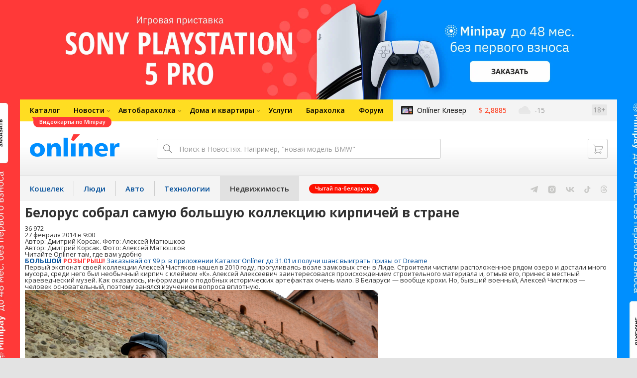

--- FILE ---
content_type: text/css
request_url: https://gc.onliner.by/assets/auth.c261d77f8fc5a5cd.css
body_size: 38978
content:
@-webkit-keyframes auth-spinner{to{-webkit-transform:rotate(1turn);transform:rotate(1turn)}}@-o-keyframes auth-spinner{to{-o-transform:rotate(1turn);transform:rotate(1turn)}}@keyframes auth-spinner{to{-webkit-transform:rotate(1turn);-o-transform:rotate(1turn);transform:rotate(1turn)}}@-webkit-keyframes auth-stripes{from{background-position:0 0}to{background-position:171px 0}}@-o-keyframes auth-stripes{from{background-position:0 0}to{background-position:171px 0}}@keyframes auth-stripes{from{background-position:0 0}to{background-position:171px 0}}@-webkit-keyframes auth-fadein{from{opacity:0}to{opacity:1}}@-o-keyframes auth-fadein{from{opacity:0}to{opacity:1}}@keyframes auth-fadein{from{opacity:0}to{opacity:1}}.auth-spinner{-webkit-animation:auth-spinner .7s infinite linear;-o-animation:auth-spinner .7s infinite linear;animation:auth-spinner .7s infinite linear}.auth-stripes{-webkit-animation:auth-stripes .7s infinite linear;-o-animation:auth-stripes .7s infinite linear;animation:auth-stripes .7s infinite linear}.auth-fadein{-webkit-animation:auth-fadein .7s infinite linear;-o-animation:auth-fadein .7s infinite linear;animation:auth-fadein .7s infinite linear}.auth-checkbox{-webkit-font-smoothing:antialiased;-moz-osx-font-smoothing:grayscale;display:inline-block;vertical-align:top;box-sizing:border-box;position:relative;cursor:pointer;-webkit-tap-highlight-color:transparent;font-family:'Open Sans',Arial,Helvetica Neue,Helvetica,sans-serif;color:#000;-webkit-text-size-adjust:100%}.auth-checkbox:hover>.auth-checkbox__faux,label:hover>.auth-checkbox>.auth-checkbox__faux{border-color:rgba(51,51,51,.8)!important}.auth-checkbox_error>.auth-checkbox__faux{background-color:#ffe7e6;border-color:#fd1000}.auth-checkbox_error>.auth-checkbox__faux:before{background-image:url(/images/auth/i-tip-checkbox-red.svg)}.auth-checkbox_radio.auth-checkbox_error>.auth-checkbox__faux:before{background-color:#d2070e}.auth-checkbox_error>.auth-checkbox__real:checked+.auth-checkbox__faux{background-color:#ffe7e6;border-color:#fd1000}.auth-checkbox_warning>.auth-checkbox__faux:before{background-image:url(/images/auth/i-tip-checkbox-black.svg)}.auth-checkbox_radio.auth-checkbox_warning>.auth-checkbox__faux:before{background-color:#000}.auth-checkbox_warning>.auth-checkbox__real:checked+.auth-checkbox__faux{background-color:#ffda50;border-color:#998020}.auth-checkbox_success>.auth-checkbox__faux:before{background-image:url(/images/auth/i-tip-checkbox-green.svg)}.auth-checkbox_radio.auth-checkbox_success>.auth-checkbox__faux:before{background-color:#324d0f}.auth-checkbox_success>.auth-checkbox__real:checked+.auth-checkbox__faux{background-color:#f4ffe6;border-color:#5c8527}.auth-checkbox_disabled{cursor:default;pointer-events:none}.auth-checkbox_disabled>.auth-checkbox__faux{background-color:#fafafa;border-color:rgba(0,0,0,.1)}.auth-checkbox_disabled>.auth-checkbox__faux:before{background-image:url(/images/auth/i-tip-checkbox-gray.svg)}.auth-checkbox_radio.auth-checkbox_disabled>.auth-checkbox__faux:before{background-color:#ccc}.auth-checkbox_disabled>.auth-checkbox__real:checked+.auth-checkbox__faux{background-color:#fafafa;border-color:rgba(0,0,0,.1)}.auth-checkbox_disabled:hover>.auth-checkbox__faux,label:hover>.auth-checkbox_disabled>.auth-checkbox__faux{border-color:rgba(0,0,0,.1)!important}.auth-checkbox_star>.auth-checkbox__faux{width:20px;height:20px;background:none!important;border:0!important}.auth-checkbox_star>.auth-checkbox__faux:after,.auth-checkbox_star>.auth-checkbox__faux:before{content:'';width:20px;height:20px;background:0 0 no-repeat;background-size:20px auto;display:block;position:absolute;top:0;left:0;-o-transition:opacity .2s ease;transition:opacity .2s ease}.auth-checkbox_star>.auth-checkbox__faux:before{background-image:url(/images/auth/i-star-yellow.svg);opacity:0}.auth-checkbox_star>.auth-checkbox__faux:after{background-image:url(/images/auth/i-star-black.svg);opacity:.25}.auth-checkbox_star:hover>.auth-checkbox__faux:after,label:hover>.auth-checkbox_star>.auth-checkbox__faux:after{opacity:.5}.auth-checkbox_radio>.auth-checkbox__faux{border-radius:50%}.auth-checkbox_radio>.auth-checkbox__faux:before{width:10px;height:10px;margin-top:-5px;margin-left:-5px;top:50%;left:50%;background-image:none!important;background-color:#333;border-radius:50%}.auth-checkbox_tip>.auth-checkbox__faux{background-color:transparent!important;border-color:transparent!important}.auth-checkbox_tip>.auth-checkbox__faux:before{top:-3px;left:1px}.auth-checkbox_tip:hover>.auth-checkbox__faux,label:hover>.auth-checkbox_tip>.auth-checkbox__faux{border-color:transparent!important}.auth-checkbox_rating{font-size:0;white-space:nowrap;direction:rtl}.auth-checkbox_rating .auth-checkbox__real:checked~.auth-checkbox__faux:before{opacity:1}.auth-checkbox_rating:hover .auth-checkbox__real:checked~.auth-checkbox__faux:before{opacity:0}.auth-checkbox_rating>.auth-checkbox__faux{width:16px;height:16px;padding-right:1px;background:none!important;border:0!important;cursor:pointer}@media only screen and (max-width:1000px){html .auth-checkbox_rating>.auth-checkbox__faux{width:27px;height:27px}}.auth-checkbox_rating>.auth-checkbox__faux:first-of-type{padding-right:0}.auth-checkbox_rating>.auth-checkbox__faux:hover:before,.auth-checkbox_rating>.auth-checkbox__faux:hover~.auth-checkbox__faux:before{opacity:1!important}.auth-checkbox_rating>.auth-checkbox__faux:after,.auth-checkbox_rating>.auth-checkbox__faux:before{content:'';width:16px;height:16px;background:0 0 no-repeat;background-size:16px 16px;display:block;position:absolute;top:0;left:0;-o-transition:opacity .2s ease;transition:opacity .2s ease}@media only screen and (max-width:1000px){html .auth-checkbox_rating>.auth-checkbox__faux:after,html .auth-checkbox_rating>.auth-checkbox__faux:before{width:27px;height:27px;background-size:27px 27px}}.auth-checkbox_rating>.auth-checkbox__faux:before{background-image:url(/images/auth/i-star-orange.svg);opacity:0;z-index:1}.auth-checkbox_rating>.auth-checkbox__faux:after{background-image:url(/images/auth/i-star-gray.svg)}.auth-checkbox__real{position:absolute;top:0;left:0;opacity:0;visibility:hidden}.auth-checkbox__real:checked+.auth-checkbox__faux:before{opacity:1}.auth-checkbox__faux{width:18px;height:18px;display:inline-block;vertical-align:top;background:#fff;border:1px solid rgba(0,0,0,.2);border-radius:2px;position:relative;-o-transition:all .1s ease;transition:all .1s ease}.auth-checkbox__faux:before{content:'';width:17px;height:17px;background:url(/images/auth/i-tip-checkbox-black.svg) 0 0 / cover no-repeat;display:block;position:absolute;top:-4px;left:4px;opacity:0;-o-transition:all .2s ease;transition:all .2s ease}.auth-button{white-space:nowrap;text-overflow:ellipsis;overflow:hidden;-webkit-font-smoothing:antialiased;-moz-osx-font-smoothing:grayscale;max-width:100%;display:inline-block;vertical-align:top;box-sizing:border-box;outline:0;position:relative;-o-transition:background-color .2s ease,border-color .2s ease,color .2s ease;transition:background-color .2s ease,border-color .2s ease,color .2s ease;text-align:center;text-decoration:none!important;text-shadow:none;-webkit-user-select:none;-ms-user-select:none;user-select:none;-webkit-appearance:none;appearance:none;cursor:pointer;font-family:'Open Sans',Arial,Helvetica Neue,Helvetica,sans-serif;font-weight:400;-webkit-text-size-adjust:100%}.auth-button::-moz-focus-inner{border:0;outline:0}.auth-button:before{content:'';display:block;position:absolute;width:28px;height:28px;margin-top:-14px;margin-left:-14px;left:50%;top:50%;background-image:url(/images/auth/i-spinner-yellow-alter.png);background-position:0 0;background-repeat:no-repeat;background-size:cover;opacity:0;-o-transition:opacity .2s ease;transition:opacity .2s ease;pointer-events:none}.auth-button_primary{border:0;background:#7dbf26;color:#fff!important}.auth-button_primary:hover{background:#6aa220;color:#fff!important}.auth-button_active.auth-button_primary,.auth-button_primary:active{background:#58861b;color:#fff!important}.auth-button_secondary{border:0;background:#ff8b00;color:#fff}.auth-button_secondary:hover{background:#d97600;color:#fff}.auth-button_active.auth-button_secondary,.auth-button_secondary:active{background:#b36100;color:#fff}.auth-button_additional{border:0;background:#ffda50;color:#000}.auth-button_additional:hover{background:#d9b944;color:#000}.auth-button_active.auth-button_additional,.auth-button_additional:active{background:#b39938;color:#000}.auth-button_alter{border:0;background:#f6f6f6;color:#000}.auth-button_alter:hover{background:#d1d1d1;color:#000}.auth-button_active.auth-button_alter,.auth-button_alter:active{background:#acacac;color:#000}.auth-button_alter-other{border:0;background:#f6f6f6;color:#000}.auth-button_alter-other:hover{background:#d1d1d1;color:#000}.auth-button_active.auth-button_alter-other,.auth-button_alter-other:active{background:#7dbf26;color:#fff}.auth-button_alter-specific{border:0;background:#f0f1f3;color:#000}.auth-button_alter-specific:hover{background:#cccdcf;color:#000}.auth-button_active.auth-button_alter-specific,.auth-button_alter-specific:active{background:#a8a9aa;color:#000}.auth-button_default{border:0;background:#7f4da0;color:#fff}.auth-button_default:hover{background:#6c4188;color:#fff}.auth-button_active.auth-button_default,.auth-button_default:active{background:#593670;color:#fff}.auth-button_subsidiary{border:0;background:#3a5998;color:#fff!important}.auth-button_subsidiary:hover{background:#314c81;color:#fff!important}.auth-button_active.auth-button_subsidiary,.auth-button_subsidiary:active{background:#293e6a;color:#fff!important}.auth-button_extra{border:0;background:#507299;color:#fff!important}.auth-button_extra:hover{background:#446182;color:#fff!important}.auth-button_active.auth-button_extra,.auth-button_extra:active{background:#38506b;color:#fff!important}.auth-button_accessorial{border:0;background:#db4437;color:#fff!important}.auth-button_accessorial:hover{background:#ba3a2f;color:#fff!important}.auth-button_accessorial:active,.auth-button_active.auth-button_accessorial{background:#993027;color:#fff!important}.auth-button_appendant{border:0;background:#06c;color:#fff!important}.auth-button_appendant:hover{background:#0057ad;color:#fff!important}.auth-button_active.auth-button_appendant,.auth-button_appendant:active{background:#00478f;color:#fff!important}.auth-button_expletive{border:0;background:#2979ff;color:#fff!important}.auth-button_expletive:hover{background:#2367d9;color:#fff!important}.auth-button_active.auth-button_expletive,.auth-button_expletive:active{background:#1d55b3;color:#fff!important}.auth-button_expletive-specific{border:0;background:#07f;color:#fff!important}.auth-button_expletive-specific:hover{background:#0065d9;color:#fff!important}.auth-button_active.auth-button_expletive-specific,.auth-button_expletive-specific:active{background:#0053b3;color:#fff!important}.auth-button_other{border:0;background:#e4f2ff;color:#2979ff!important}.auth-button_other:hover{background:#c2ced9;color:#2979ff!important}.auth-button_active.auth-button_other,.auth-button_other:active{background:#a0a9b3;color:#2979ff!important}.auth-button_supererogatory{border:0;background:#d01c10;color:#fff!important}.auth-button_supererogatory:hover{background:#b1180e;color:#fff!important}.auth-button_active.auth-button_supererogatory,.auth-button_supererogatory:active{background:#92140b;color:#fff!important}.auth-button_supernumerary{border:0;background:0 0;color:#fd1000!important}.auth-button_supernumerary:hover{background:#d9d9d9;color:#fd1000!important}.auth-button_active.auth-button_supernumerary,.auth-button_supernumerary:active{background:#b3b3b3;color:#fd1000!important}.auth-button_excess{border:0;background:0 0;color:#198cff!important}.auth-button_excess:hover{background:#d9d9d9;color:#198cff!important}.auth-button_active.auth-button_excess,.auth-button_excess:active{background:#b3b3b3;color:#198cff!important}.auth-button_special{border:0;background:#676767;color:#fff!important}.auth-button_special:hover{background:#585858;color:#fff!important}.auth-button_active.auth-button_special,.auth-button_special:active{background:#484848;color:#fff!important}.auth-button_piggyback{border:0;background:rgba(125,191,38,.15);color:#7dbf26!important}.auth-button_piggyback:hover{background:rgba(39,60,12,.2775);color:#7dbf26!important}.auth-button_active.auth-button_piggyback,.auth-button_piggyback:active{background:rgba(20,30,6,.405);color:#7dbf26!important}.auth-button_auxiliary{border:1px solid #e2e2e2;background:#fff;color:#000}.auth-button_auxiliary:hover{border-color:#e2e2e2;background:#d9d9d9;color:#000}.auth-button_active.auth-button_auxiliary,.auth-button_auxiliary:active{border-color:#e2e2e2;background:#b3b3b3;color:#000}.auth-button_specific{border:1px solid rgba(0,0,0,.2);background:#fafafa;color:#000}.auth-button_specific:hover{border-color:rgba(0,0,0,.2);background:#d5d5d5;color:#000}.auth-button_active.auth-button_specific,.auth-button_specific:active{border-color:rgba(0,0,0,.2);background:#afafaf;color:#000}.auth-button_further{border:1px solid rgba(0,0,0,.1);background:0 0;color:#000}.auth-button_further:hover{border-color:rgba(0,0,0,.3);background:0 0;color:#000}.auth-button_active.auth-button_further,.auth-button_further:active{border-color:rgba(0,0,0,.5);background:0 0;color:#000}.auth-button_farther{border:1px solid rgba(255,255,255,.5);background:0 0;color:#fff}.auth-button_farther:hover{border-color:rgba(255,255,255,.7);background:0 0;color:#fff}.auth-button_active.auth-button_farther,.auth-button_farther:active{border-color:rgba(255,255,255,.9);background:0 0;color:#fff}.auth-button_active.auth-button_disabled,.auth-button_disabled,.auth-button_disabled:active,.auth-button_disabled:hover{box-shadow:none!important;cursor:default;pointer-events:none}.auth-button_primary.auth-button_active.auth-button_disabled,.auth-button_primary.auth-button_disabled,.auth-button_primary.auth-button_disabled:active,.auth-button_primary.auth-button_disabled:hover{background:#bedf93!important;color:#fff!important}.auth-button_secondary.auth-button_active.auth-button_disabled,.auth-button_secondary.auth-button_disabled,.auth-button_secondary.auth-button_disabled:active,.auth-button_secondary.auth-button_disabled:hover{background:#ffc580!important;color:#fff!important}.auth-button_additional.auth-button_active.auth-button_disabled,.auth-button_additional.auth-button_disabled,.auth-button_additional.auth-button_disabled:active,.auth-button_additional.auth-button_disabled:hover{background:#ffeda8!important;color:gray!important}.auth-button_alter-other.auth-button_active.auth-button_disabled,.auth-button_alter-other.auth-button_disabled,.auth-button_alter-other.auth-button_disabled:active,.auth-button_alter-other.auth-button_disabled:hover,.auth-button_alter.auth-button_active.auth-button_disabled,.auth-button_alter.auth-button_disabled,.auth-button_alter.auth-button_disabled:active,.auth-button_alter.auth-button_disabled:hover{background:#fbfbfb!important;color:gray!important}.auth-button_alter-specific.auth-button_active.auth-button_disabled,.auth-button_alter-specific.auth-button_disabled,.auth-button_alter-specific.auth-button_disabled:active,.auth-button_alter-specific.auth-button_disabled:hover{background:#f8f8f9!important;color:gray!important}.auth-button_default.auth-button_active.auth-button_disabled,.auth-button_default.auth-button_disabled,.auth-button_default.auth-button_disabled:active,.auth-button_default.auth-button_disabled:hover{background:#bfa6d0!important;color:#fff!important}.auth-button_subsidiary.auth-button_active.auth-button_disabled,.auth-button_subsidiary.auth-button_disabled,.auth-button_subsidiary.auth-button_disabled:active,.auth-button_subsidiary.auth-button_disabled:hover{background:#9daccc!important;color:#fff!important}.auth-button_extra.auth-button_active.auth-button_disabled,.auth-button_extra.auth-button_disabled,.auth-button_extra.auth-button_disabled:active,.auth-button_extra.auth-button_disabled:hover{background:#a8b9cc!important;color:#fff!important}.auth-button_accessorial.auth-button_active.auth-button_disabled,.auth-button_accessorial.auth-button_disabled,.auth-button_accessorial.auth-button_disabled:active,.auth-button_accessorial.auth-button_disabled:hover{background:#eda29b!important;color:#fff!important}.auth-button_appendant.auth-button_active.auth-button_disabled,.auth-button_appendant.auth-button_disabled,.auth-button_appendant.auth-button_disabled:active,.auth-button_appendant.auth-button_disabled:hover{background:#80b3e6!important;color:#fff!important}.auth-button_expletive.auth-button_active.auth-button_disabled,.auth-button_expletive.auth-button_disabled,.auth-button_expletive.auth-button_disabled:active,.auth-button_expletive.auth-button_disabled:hover{background:#94bcff!important;color:#fff!important}.auth-button_expletive-specific.auth-button_active.auth-button_disabled,.auth-button_expletive-specific.auth-button_disabled,.auth-button_expletive-specific.auth-button_disabled:active,.auth-button_expletive-specific.auth-button_disabled:hover{background:#80bbff!important;color:#fff!important}.auth-button_other.auth-button_active.auth-button_disabled,.auth-button_other.auth-button_disabled,.auth-button_other.auth-button_disabled:active,.auth-button_other.auth-button_disabled:hover{background:#f2f9ff!important;color:#94bcff!important}.auth-button_supererogatory.auth-button_active.auth-button_disabled,.auth-button_supererogatory.auth-button_disabled,.auth-button_supererogatory.auth-button_disabled:active,.auth-button_supererogatory.auth-button_disabled:hover{background:#e88e88!important;color:#fff!important}.auth-button_supernumerary.auth-button_active.auth-button_disabled,.auth-button_supernumerary.auth-button_disabled,.auth-button_supernumerary.auth-button_disabled:active,.auth-button_supernumerary.auth-button_disabled:hover{background:transparent!important;color:#fe8880!important}.auth-button_excess.auth-button_active.auth-button_disabled,.auth-button_excess.auth-button_disabled,.auth-button_excess.auth-button_disabled:active,.auth-button_excess.auth-button_disabled:hover{background:transparent!important;color:#8cc6ff!important}.auth-button_special.auth-button_active.auth-button_disabled,.auth-button_special.auth-button_disabled,.auth-button_special.auth-button_disabled:active,.auth-button_special.auth-button_disabled:hover{background:#b3b3b3!important;color:#fff!important}.auth-button_piggyback.auth-button_active.auth-button_disabled,.auth-button_piggyback.auth-button_disabled,.auth-button_piggyback.auth-button_disabled:active,.auth-button_piggyback.auth-button_disabled:hover{background:rgba(245,250,239,.575)!important;color:#bedf93!important}.auth-button_auxiliary.auth-button_active.auth-button_disabled,.auth-button_auxiliary.auth-button_disabled,.auth-button_auxiliary.auth-button_disabled:active,.auth-button_auxiliary.auth-button_disabled:hover{border-color:#f1f1f1!important;background:#fff!important;color:gray!important}.auth-button_auxiliary.auth-button_active.auth-button_disabled:after,.auth-button_auxiliary.auth-button_disabled:active:after,.auth-button_auxiliary.auth-button_disabled:after,.auth-button_auxiliary.auth-button_disabled:hover:after{opacity:.3}.auth-button_specific.auth-button_active.auth-button_disabled,.auth-button_specific.auth-button_disabled,.auth-button_specific.auth-button_disabled:active,.auth-button_specific.auth-button_disabled:hover{border-color:rgba(230,230,230,.6)!important;background:#fdfdfd!important;color:gray!important}.auth-button_specific.auth-button_active.auth-button_disabled:after,.auth-button_specific.auth-button_disabled:active:after,.auth-button_specific.auth-button_disabled:after,.auth-button_specific.auth-button_disabled:hover:after{opacity:.3}.auth-button_further.auth-button_active.auth-button_disabled,.auth-button_further.auth-button_disabled,.auth-button_further.auth-button_disabled:active,.auth-button_further.auth-button_disabled:hover{border-color:rgba(242,242,242,.55)!important;background:transparent!important;color:gray!important}.auth-button_further.auth-button_active.auth-button_disabled:after,.auth-button_further.auth-button_disabled:active:after,.auth-button_further.auth-button_disabled:after,.auth-button_further.auth-button_disabled:hover:after{opacity:.3}.auth-button_farther.auth-button_active.auth-button_disabled,.auth-button_farther.auth-button_disabled,.auth-button_farther.auth-button_disabled:active,.auth-button_farther.auth-button_disabled:hover{border-color:rgba(255,255,255,.75)!important;background:transparent!important;color:#fff!important}.auth-button_farther.auth-button_active.auth-button_disabled:after,.auth-button_farther.auth-button_disabled:active:after,.auth-button_farther.auth-button_disabled:after,.auth-button_farther.auth-button_disabled:hover:after{opacity:.3}.auth-button_animated:before{opacity:1;-webkit-animation:auth-spinner .7s linear infinite;-o-animation:auth-spinner .7s linear infinite;animation:auth-spinner .7s linear infinite}.auth-button_active.auth-button_animated,.auth-button_animated,.auth-button_animated:active,.auth-button_animated:hover{color:transparent!important;cursor:default;pointer-events:none}.auth-button_checked:before{width:18px;height:18px;margin-top:-9px;margin-left:-9px;background-image:url(/images/auth/i-tip-checkbox-white.svg);opacity:1;-webkit-animation:auth-fadein .7s linear;-o-animation:auth-fadein .7s linear;animation:auth-fadein .7s linear}.auth-button_active.auth-button_checked,.auth-button_checked,.auth-button_checked:active,.auth-button_checked:hover{color:transparent!important;cursor:default;pointer-events:none}.auth-button_base:before,.auth-button_middle-alter:before,.auth-button_middle:before,.auth-button_small-alter:before,.auth-button_small:before{width:16px;height:16px;margin-top:-8px;margin-left:-8px}.auth-button_small{height:32px;padding:9px 17px;font-size:14px;line-height:1;border-radius:5px}.auth-button_auxiliary.auth-button_small,.auth-button_farther.auth-button_small,.auth-button_further.auth-button_small,.auth-button_specific.auth-button_small{padding:8px 16px}.auth-button_small-alter{height:22px;padding:4px 9px;font-size:14px;line-height:1;border-radius:5px}.auth-button_auxiliary.auth-button_small-alter,.auth-button_farther.auth-button_small-alter,.auth-button_further.auth-button_small-alter,.auth-button_specific.auth-button_small-alter{padding:3px 8px}.auth-button_base{height:40px;padding:12px 25px;font-size:15px;line-height:1;border-radius:7px}.auth-button_auxiliary.auth-button_base,.auth-button_farther.auth-button_base,.auth-button_further.auth-button_base,.auth-button_specific.auth-button_base{padding:11px 24px}.auth-button_middle{height:48px;padding:16px;font-size:16px;line-height:1;border-radius:5px}.auth-button_auxiliary.auth-button_middle,.auth-button_farther.auth-button_middle,.auth-button_further.auth-button_middle,.auth-button_specific.auth-button_middle{padding:15px}.auth-button_middle-alter{height:44px;padding:14px 32px;font-size:16px;line-height:1;border-radius:8px}.auth-button_auxiliary.auth-button_middle-alter,.auth-button_farther.auth-button_middle-alter,.auth-button_further.auth-button_middle-alter,.auth-button_specific.auth-button_middle-alter{padding:13px 31px}.auth-button_big{font-family:'Open Sans Condensed',franklingothicdemicondcRg,Arial,Helvetica Neue,Helvetica,sans-serif;font-weight:700;height:56px;padding:15px 41px;font-size:26px;line-height:1;border-radius:5px}@media only screen and (max-width:1000px){html .auth-button_big{height:48px;padding:16px;font-size:16px;font-family:'Open Sans',Arial,Helvetica Neue,Helvetica,sans-serif;font-weight:400;border-radius:5px}}.auth-button_auxiliary.auth-button_big,.auth-button_farther.auth-button_big,.auth-button_further.auth-button_big,.auth-button_specific.auth-button_big{padding:14px 40px}@media only screen and (max-width:1000px){html .auth-button_auxiliary.auth-button_big,html .auth-button_farther.auth-button_big,html .auth-button_further.auth-button_big,html .auth-button_specific.auth-button_big{padding:15px}}.auth-button_huge{font-family:'Open Sans Condensed',franklingothicdemicondcRg,Arial,Helvetica Neue,Helvetica,sans-serif;font-weight:700;height:64px;padding:17px 45px;font-size:30px;line-height:1;border-radius:5px}@media only screen and (max-width:1000px){html .auth-button_huge{height:48px;padding:16px;font-size:16px;font-family:'Open Sans',Arial,Helvetica Neue,Helvetica,sans-serif;font-weight:400;border-radius:5px}}.auth-button_auxiliary.auth-button_huge,.auth-button_farther.auth-button_huge,.auth-button_further.auth-button_huge,.auth-button_specific.auth-button_huge{padding:16px 44px}@media only screen and (max-width:1000px){html .auth-button_auxiliary.auth-button_huge,html .auth-button_farther.auth-button_huge,html .auth-button_further.auth-button_huge,html .auth-button_specific.auth-button_huge{padding:15px}}.auth-button_width_auto{width:auto}.auth-button_width_full{width:100%}.auth-button_height_auto{height:auto}.auth-button_height_full{height:100%}.auth-button_text_right{text-align:right}.auth-button_text_left{text-align:left}.auth-button_text_center{text-align:center}.auth-button__input{width:100%;height:100%;left:0;top:0;position:absolute;opacity:0;visibility:hidden}.auth-input{-webkit-font-smoothing:antialiased;-moz-osx-font-smoothing:grayscale;max-width:100%;display:inline-block;vertical-align:top;box-sizing:border-box;text-align:left;resize:none;outline:0;position:relative;-o-transition:background-color .2s ease,border-color .2s ease,color .2s ease,box-shadow .2s ease;transition:background-color .2s ease,border-color .2s ease,color .2s ease,box-shadow .2s ease;-webkit-appearance:none;appearance:none;font-family:'Open Sans',Arial,Helvetica Neue,Helvetica,sans-serif;-webkit-text-size-adjust:100%}.auth-input:-webkit-autofill{transition:background-color 5000s ease-in-out 0s}.auth-input::-webkit-contacts-auto-fill-button{visibility:hidden;display:none!important;pointer-events:none;height:0;width:0;margin:0}textarea.auth-input{white-space:pre-wrap;word-wrap:break-word}.auth-input_primary{border:1px solid rgba(0,0,0,.2);background-color:#fff;color:#000}.auth-input_primary:-webkit-autofill{box-shadow:0 0 0 1000px #fff inset;-webkit-text-fill-color:#000}.auth-input_primary:hover{border-color:rgba(51,51,51,.5);background-color:#fff;color:#000}.auth-input_focus.auth-input_primary,.auth-input_primary:focus{border-color:rgba(51,51,51,.8);background-color:#fff;color:#000}.auth-input_search{padding-left:27px!important;background-image:url(/images/auth/i-search-black.png);background-size:13px 13px;background-position:10px center;background-repeat:no-repeat}.auth-input_sign{padding-left:27px!important}.auth-input_prefix{padding-left:50px!important}.auth-input_resize_horizontal{resize:horizontal}.auth-input_resize_vertical{resize:vertical}.auth-input_resize_both{resize:both}.auth-input_arrow_bottom:after,.auth-input_arrow_left-right:after,.auth-input_arrow_left:after,.auth-input_arrow_right:after,.auth-input_arrow_top-bottom:after,.auth-input_arrow_top:after{content:'';width:0;height:0;border-style:solid;border-width:3px 3px 0;border-color:#000 transparent transparent;position:absolute;pointer-events:none}.auth-input_small.auth-input_arrow_bottom,.auth-input_small.auth-input_arrow_left,.auth-input_small.auth-input_arrow_left-right,.auth-input_small.auth-input_arrow_right,.auth-input_small.auth-input_arrow_top,.auth-input_small.auth-input_arrow_top-bottom{padding-right:24px}.auth-input_small-alter.auth-input_arrow_bottom,.auth-input_small-alter.auth-input_arrow_left,.auth-input_small-alter.auth-input_arrow_left-right,.auth-input_small-alter.auth-input_arrow_right,.auth-input_small-alter.auth-input_arrow_top,.auth-input_small-alter.auth-input_arrow_top-bottom{padding-right:22px}.auth-input_base.auth-input_arrow_bottom,.auth-input_base.auth-input_arrow_left,.auth-input_base.auth-input_arrow_left-right,.auth-input_base.auth-input_arrow_right,.auth-input_base.auth-input_arrow_top,.auth-input_base.auth-input_arrow_top-bottom{padding-right:31px}.auth-input_middle.auth-input_arrow_bottom,.auth-input_middle.auth-input_arrow_left,.auth-input_middle.auth-input_arrow_left-right,.auth-input_middle.auth-input_arrow_right,.auth-input_middle.auth-input_arrow_top,.auth-input_middle.auth-input_arrow_top-bottom{padding-right:38px}.auth-input_big.auth-input_arrow_bottom,.auth-input_big.auth-input_arrow_left,.auth-input_big.auth-input_arrow_left-right,.auth-input_big.auth-input_arrow_right,.auth-input_big.auth-input_arrow_top,.auth-input_big.auth-input_arrow_top-bottom{padding-right:45px}@media only screen and (max-width:1000px){html .auth-input_big.auth-input_arrow_bottom,html .auth-input_big.auth-input_arrow_left,html .auth-input_big.auth-input_arrow_left-right,html .auth-input_big.auth-input_arrow_right,html .auth-input_big.auth-input_arrow_top,html .auth-input_big.auth-input_arrow_top-bottom{padding-right:38px}}.auth-input_huge.auth-input_arrow_bottom,.auth-input_huge.auth-input_arrow_left,.auth-input_huge.auth-input_arrow_left-right,.auth-input_huge.auth-input_arrow_right,.auth-input_huge.auth-input_arrow_top,.auth-input_huge.auth-input_arrow_top-bottom{padding-right:48px}@media only screen and (max-width:1000px){html .auth-input_huge.auth-input_arrow_bottom,html .auth-input_huge.auth-input_arrow_left,html .auth-input_huge.auth-input_arrow_left-right,html .auth-input_huge.auth-input_arrow_right,html .auth-input_huge.auth-input_arrow_top,html .auth-input_huge.auth-input_arrow_top-bottom{padding-right:38px}}.auth-input_small.auth-input_arrow_bottom:after,.auth-input_small.auth-input_arrow_left:after,.auth-input_small.auth-input_arrow_right:after,.auth-input_small.auth-input_arrow_top:after{top:13px;right:10px}.auth-input_small-alter.auth-input_arrow_bottom:after,.auth-input_small-alter.auth-input_arrow_left:after,.auth-input_small-alter.auth-input_arrow_right:after,.auth-input_small-alter.auth-input_arrow_top:after{top:8px;right:8px}.auth-input_base.auth-input_arrow_bottom:after,.auth-input_base.auth-input_arrow_left:after,.auth-input_base.auth-input_arrow_right:after,.auth-input_base.auth-input_arrow_top:after{top:17px;right:14px}.auth-input_middle.auth-input_arrow_bottom:after,.auth-input_middle.auth-input_arrow_left:after,.auth-input_middle.auth-input_arrow_right:after,.auth-input_middle.auth-input_arrow_top:after{top:21px;right:17px}.auth-input_big.auth-input_arrow_bottom:after,.auth-input_big.auth-input_arrow_left:after,.auth-input_big.auth-input_arrow_right:after,.auth-input_big.auth-input_arrow_top:after{top:25px;right:21px}@media only screen and (max-width:1000px){html .auth-input_big.auth-input_arrow_bottom:after,html .auth-input_big.auth-input_arrow_left:after,html .auth-input_big.auth-input_arrow_right:after,html .auth-input_big.auth-input_arrow_top:after{top:21px;right:17px}}.auth-input_huge.auth-input_arrow_bottom:after,.auth-input_huge.auth-input_arrow_left:after,.auth-input_huge.auth-input_arrow_right:after,.auth-input_huge.auth-input_arrow_top:after{top:29px;right:22px}@media only screen and (max-width:1000px){html .auth-input_huge.auth-input_arrow_bottom:after,html .auth-input_huge.auth-input_arrow_left:after,html .auth-input_huge.auth-input_arrow_right:after,html .auth-input_huge.auth-input_arrow_top:after{top:21px;right:17px}}.auth-input_arrow_left-right:before,.auth-input_arrow_top-bottom:before{content:'';width:0;height:0;border-style:solid;border-width:3px 3px 0;border-color:#000 transparent transparent;position:absolute;pointer-events:none}.auth-input_arrow_top:after{-webkit-transform:rotate(180deg);-o-transform:rotate(180deg);transform:rotate(180deg)}.auth-input_arrow_bottom:after{-webkit-transform:rotate(0);-o-transform:rotate(0);transform:rotate(0)}.auth-input_arrow_top-bottom:after{-webkit-transform:rotate(180deg);-o-transform:rotate(180deg);transform:rotate(180deg)}.auth-input_arrow_top-bottom:before{-webkit-transform:rotate(0);-o-transform:rotate(0);transform:rotate(0)}.auth-input_small.auth-input_arrow_top-bottom:after{top:10px;right:10px}.auth-input_small.auth-input_arrow_top-bottom:before{top:17px;right:10px}.auth-input_small-alter.auth-input_arrow_top-bottom:after{top:5px;right:8px}.auth-input_small-alter.auth-input_arrow_top-bottom:before{top:12px;right:8px}.auth-input_base.auth-input_arrow_top-bottom:after{top:14px;right:14px}.auth-input_base.auth-input_arrow_top-bottom:before{top:21px;right:14px}.auth-input_middle.auth-input_arrow_top-bottom:after{top:18px;right:17px}.auth-input_middle.auth-input_arrow_top-bottom:before{top:25px;right:17px}.auth-input_big.auth-input_arrow_top-bottom:after{top:22px;right:21px}@media only screen and (max-width:1000px){html .auth-input_big.auth-input_arrow_top-bottom:after{top:18px;right:17px}}.auth-input_big.auth-input_arrow_top-bottom:before{top:29px;right:21px}@media only screen and (max-width:1000px){html .auth-input_big.auth-input_arrow_top-bottom:before{top:25px;right:17px}}.auth-input_huge.auth-input_arrow_top-bottom:after{top:26px;right:22px}@media only screen and (max-width:1000px){html .auth-input_huge.auth-input_arrow_top-bottom:after{top:18px;right:17px}}.auth-input_huge.auth-input_arrow_top-bottom:before{top:33px;right:22px}@media only screen and (max-width:1000px){html .auth-input_huge.auth-input_arrow_top-bottom:before{top:25px;right:17px}}.auth-input_arrow_left:after{-webkit-transform:rotate(90deg);-o-transform:rotate(90deg);transform:rotate(90deg)}.auth-input_arrow_right:after{-webkit-transform:rotate(270deg);-o-transform:rotate(270deg);transform:rotate(270deg)}.auth-input_arrow_left-right:after{-webkit-transform:rotate(90deg);-o-transform:rotate(90deg);transform:rotate(90deg)}.auth-input_arrow_left-right:before{-webkit-transform:rotate(270deg);-o-transform:rotate(270deg);transform:rotate(270deg)}.auth-input_small.auth-input_arrow_left-right:after{top:13px;right:14px}.auth-input_small.auth-input_arrow_left-right:before{top:13px;right:7px}.auth-input_small-alter.auth-input_arrow_left-right:after{top:8px;right:12px}.auth-input_small-alter.auth-input_arrow_left-right:before{top:8px;right:5px}.auth-input_base.auth-input_arrow_left-right:after{top:17px;right:17px}.auth-input_base.auth-input_arrow_left-right:before{top:17px;right:10px}.auth-input_middle.auth-input_arrow_left-right:after{top:21px;right:21px}.auth-input_middle.auth-input_arrow_left-right:before{top:21px;right:14px}.auth-input_big.auth-input_arrow_left-right:after{top:25px;right:24px}@media only screen and (max-width:1000px){html .auth-input_big.auth-input_arrow_left-right:after{top:21px;right:21px}}.auth-input_big.auth-input_arrow_left-right:before{top:25px;right:17px}@media only screen and (max-width:1000px){html .auth-input_big.auth-input_arrow_left-right:before{top:21px;right:14px}}.auth-input_huge.auth-input_arrow_left-right:after{top:29px;right:26px}@media only screen and (max-width:1000px){html .auth-input_huge.auth-input_arrow_left-right:after{top:21px;right:21px}}.auth-input_huge.auth-input_arrow_left-right:before{top:29px;right:19px}@media only screen and (max-width:1000px){html .auth-input_huge.auth-input_arrow_left-right:before{top:21px;right:14px}}.auth-input_error,.auth-input_error:focus,.auth-input_error:hover,.auth-input_focus.auth-input_error{border-color:#fd1000!important;background-color:#ffe7e6!important;color:#700e08!important}.auth-input_error:-webkit-autofill,.auth-input_error:focus:-webkit-autofill,.auth-input_error:hover:-webkit-autofill,.auth-input_focus.auth-input_error:-webkit-autofill{box-shadow:0 0 0 1000px #ffe7e6 inset;-webkit-text-fill-color:#700e08}.auth-input_arrow_bottom.auth-input_error:after,.auth-input_arrow_bottom.auth-input_error:before,.auth-input_arrow_bottom.auth-input_error:focus:after,.auth-input_arrow_bottom.auth-input_error:focus:before,.auth-input_arrow_bottom.auth-input_error:hover:after,.auth-input_arrow_bottom.auth-input_error:hover:before,.auth-input_arrow_bottom.auth-input_focus.auth-input_error:after,.auth-input_arrow_bottom.auth-input_focus.auth-input_error:before,.auth-input_arrow_left-right.auth-input_error:after,.auth-input_arrow_left-right.auth-input_error:before,.auth-input_arrow_left-right.auth-input_error:focus:after,.auth-input_arrow_left-right.auth-input_error:focus:before,.auth-input_arrow_left-right.auth-input_error:hover:after,.auth-input_arrow_left-right.auth-input_error:hover:before,.auth-input_arrow_left-right.auth-input_focus.auth-input_error:after,.auth-input_arrow_left-right.auth-input_focus.auth-input_error:before,.auth-input_arrow_left.auth-input_error:after,.auth-input_arrow_left.auth-input_error:before,.auth-input_arrow_left.auth-input_error:focus:after,.auth-input_arrow_left.auth-input_error:focus:before,.auth-input_arrow_left.auth-input_error:hover:after,.auth-input_arrow_left.auth-input_error:hover:before,.auth-input_arrow_left.auth-input_focus.auth-input_error:after,.auth-input_arrow_left.auth-input_focus.auth-input_error:before,.auth-input_arrow_right.auth-input_error:after,.auth-input_arrow_right.auth-input_error:before,.auth-input_arrow_right.auth-input_error:focus:after,.auth-input_arrow_right.auth-input_error:focus:before,.auth-input_arrow_right.auth-input_error:hover:after,.auth-input_arrow_right.auth-input_error:hover:before,.auth-input_arrow_right.auth-input_focus.auth-input_error:after,.auth-input_arrow_right.auth-input_focus.auth-input_error:before,.auth-input_arrow_top-bottom.auth-input_error:after,.auth-input_arrow_top-bottom.auth-input_error:before,.auth-input_arrow_top-bottom.auth-input_error:focus:after,.auth-input_arrow_top-bottom.auth-input_error:focus:before,.auth-input_arrow_top-bottom.auth-input_error:hover:after,.auth-input_arrow_top-bottom.auth-input_error:hover:before,.auth-input_arrow_top-bottom.auth-input_focus.auth-input_error:after,.auth-input_arrow_top-bottom.auth-input_focus.auth-input_error:before,.auth-input_arrow_top.auth-input_error:after,.auth-input_arrow_top.auth-input_error:before,.auth-input_arrow_top.auth-input_error:focus:after,.auth-input_arrow_top.auth-input_error:focus:before,.auth-input_arrow_top.auth-input_error:hover:after,.auth-input_arrow_top.auth-input_error:hover:before,.auth-input_arrow_top.auth-input_focus.auth-input_error:after,.auth-input_arrow_top.auth-input_focus.auth-input_error:before{border-top-color:#700e08!important}.auth-input_error:focus~.auth-input__helper,.auth-input_error:hover~.auth-input__helper,.auth-input_error~.auth-input__helper,.auth-input_focus.auth-input_error~.auth-input__helper{background-color:#ffe7e6}.auth-input_error:focus~.auth-input__helper:after,.auth-input_error:hover~.auth-input__helper:after,.auth-input_error~.auth-input__helper:after,.auth-input_focus.auth-input_error~.auth-input__helper:after{background-image:-o-linear-gradient(0deg,rgba(255,231,230,.4)0,#ffe7e6 100%);background-image:linear-gradient(90deg,rgba(255,231,230,.4)0,#ffe7e6 100%)}.auth-input_error:focus~.auth-input__helper_prefix,.auth-input_error:focus~.auth-input__helper_sign,.auth-input_error:hover~.auth-input__helper_prefix,.auth-input_error:hover~.auth-input__helper_sign,.auth-input_error~.auth-input__helper_prefix,.auth-input_error~.auth-input__helper_sign,.auth-input_focus.auth-input_error~.auth-input__helper_prefix,.auth-input_focus.auth-input_error~.auth-input__helper_sign{background-color:transparent}.auth-input_error:focus~.auth-input__helper_prefix>*,.auth-input_error:hover~.auth-input__helper_prefix>*,.auth-input_error~.auth-input__helper_prefix>*,.auth-input_focus.auth-input_error~.auth-input__helper_prefix>*{color:#700e08!important}.auth-input_focus.auth-input_warning,.auth-input_warning,.auth-input_warning:focus,.auth-input_warning:hover{border-color:#ff8b00!important;background-color:#fff1e0!important;color:#794405!important}.auth-input_focus.auth-input_warning:-webkit-autofill,.auth-input_warning:-webkit-autofill,.auth-input_warning:focus:-webkit-autofill,.auth-input_warning:hover:-webkit-autofill{box-shadow:0 0 0 1000px #fff1e0 inset;-webkit-text-fill-color:#794405}.auth-input_arrow_bottom.auth-input_focus.auth-input_warning:after,.auth-input_arrow_bottom.auth-input_focus.auth-input_warning:before,.auth-input_arrow_bottom.auth-input_warning:after,.auth-input_arrow_bottom.auth-input_warning:before,.auth-input_arrow_bottom.auth-input_warning:focus:after,.auth-input_arrow_bottom.auth-input_warning:focus:before,.auth-input_arrow_bottom.auth-input_warning:hover:after,.auth-input_arrow_bottom.auth-input_warning:hover:before,.auth-input_arrow_left-right.auth-input_focus.auth-input_warning:after,.auth-input_arrow_left-right.auth-input_focus.auth-input_warning:before,.auth-input_arrow_left-right.auth-input_warning:after,.auth-input_arrow_left-right.auth-input_warning:before,.auth-input_arrow_left-right.auth-input_warning:focus:after,.auth-input_arrow_left-right.auth-input_warning:focus:before,.auth-input_arrow_left-right.auth-input_warning:hover:after,.auth-input_arrow_left-right.auth-input_warning:hover:before,.auth-input_arrow_left.auth-input_focus.auth-input_warning:after,.auth-input_arrow_left.auth-input_focus.auth-input_warning:before,.auth-input_arrow_left.auth-input_warning:after,.auth-input_arrow_left.auth-input_warning:before,.auth-input_arrow_left.auth-input_warning:focus:after,.auth-input_arrow_left.auth-input_warning:focus:before,.auth-input_arrow_left.auth-input_warning:hover:after,.auth-input_arrow_left.auth-input_warning:hover:before,.auth-input_arrow_right.auth-input_focus.auth-input_warning:after,.auth-input_arrow_right.auth-input_focus.auth-input_warning:before,.auth-input_arrow_right.auth-input_warning:after,.auth-input_arrow_right.auth-input_warning:before,.auth-input_arrow_right.auth-input_warning:focus:after,.auth-input_arrow_right.auth-input_warning:focus:before,.auth-input_arrow_right.auth-input_warning:hover:after,.auth-input_arrow_right.auth-input_warning:hover:before,.auth-input_arrow_top-bottom.auth-input_focus.auth-input_warning:after,.auth-input_arrow_top-bottom.auth-input_focus.auth-input_warning:before,.auth-input_arrow_top-bottom.auth-input_warning:after,.auth-input_arrow_top-bottom.auth-input_warning:before,.auth-input_arrow_top-bottom.auth-input_warning:focus:after,.auth-input_arrow_top-bottom.auth-input_warning:focus:before,.auth-input_arrow_top-bottom.auth-input_warning:hover:after,.auth-input_arrow_top-bottom.auth-input_warning:hover:before,.auth-input_arrow_top.auth-input_focus.auth-input_warning:after,.auth-input_arrow_top.auth-input_focus.auth-input_warning:before,.auth-input_arrow_top.auth-input_warning:after,.auth-input_arrow_top.auth-input_warning:before,.auth-input_arrow_top.auth-input_warning:focus:after,.auth-input_arrow_top.auth-input_warning:focus:before,.auth-input_arrow_top.auth-input_warning:hover:after,.auth-input_arrow_top.auth-input_warning:hover:before{border-top-color:#794405!important}.auth-input_focus.auth-input_warning~.auth-input__helper,.auth-input_warning:focus~.auth-input__helper,.auth-input_warning:hover~.auth-input__helper,.auth-input_warning~.auth-input__helper{background-color:#fff1e0}.auth-input_focus.auth-input_warning~.auth-input__helper:after,.auth-input_warning:focus~.auth-input__helper:after,.auth-input_warning:hover~.auth-input__helper:after,.auth-input_warning~.auth-input__helper:after{background-image:-o-linear-gradient(0deg,rgba(255,241,224,.4)0,#fff1e0 100%);background-image:linear-gradient(90deg,rgba(255,241,224,.4)0,#fff1e0 100%)}.auth-input_focus.auth-input_warning~.auth-input__helper_prefix,.auth-input_focus.auth-input_warning~.auth-input__helper_sign,.auth-input_warning:focus~.auth-input__helper_prefix,.auth-input_warning:focus~.auth-input__helper_sign,.auth-input_warning:hover~.auth-input__helper_prefix,.auth-input_warning:hover~.auth-input__helper_sign,.auth-input_warning~.auth-input__helper_prefix,.auth-input_warning~.auth-input__helper_sign{background-color:transparent}.auth-input_focus.auth-input_warning~.auth-input__helper_prefix>*,.auth-input_warning:focus~.auth-input__helper_prefix>*,.auth-input_warning:hover~.auth-input__helper_prefix>*,.auth-input_warning~.auth-input__helper_prefix>*{color:#794405!important}.auth-input_focus.auth-input_success,.auth-input_success,.auth-input_success:focus,.auth-input_success:hover{border-color:#7dbf26!important;background-color:#f4ffe6!important;color:#395417!important}.auth-input_focus.auth-input_success:-webkit-autofill,.auth-input_success:-webkit-autofill,.auth-input_success:focus:-webkit-autofill,.auth-input_success:hover:-webkit-autofill{box-shadow:0 0 0 1000px #f4ffe6 inset;-webkit-text-fill-color:#395417}.auth-input_arrow_bottom.auth-input_focus.auth-input_success:after,.auth-input_arrow_bottom.auth-input_focus.auth-input_success:before,.auth-input_arrow_bottom.auth-input_success:after,.auth-input_arrow_bottom.auth-input_success:before,.auth-input_arrow_bottom.auth-input_success:focus:after,.auth-input_arrow_bottom.auth-input_success:focus:before,.auth-input_arrow_bottom.auth-input_success:hover:after,.auth-input_arrow_bottom.auth-input_success:hover:before,.auth-input_arrow_left-right.auth-input_focus.auth-input_success:after,.auth-input_arrow_left-right.auth-input_focus.auth-input_success:before,.auth-input_arrow_left-right.auth-input_success:after,.auth-input_arrow_left-right.auth-input_success:before,.auth-input_arrow_left-right.auth-input_success:focus:after,.auth-input_arrow_left-right.auth-input_success:focus:before,.auth-input_arrow_left-right.auth-input_success:hover:after,.auth-input_arrow_left-right.auth-input_success:hover:before,.auth-input_arrow_left.auth-input_focus.auth-input_success:after,.auth-input_arrow_left.auth-input_focus.auth-input_success:before,.auth-input_arrow_left.auth-input_success:after,.auth-input_arrow_left.auth-input_success:before,.auth-input_arrow_left.auth-input_success:focus:after,.auth-input_arrow_left.auth-input_success:focus:before,.auth-input_arrow_left.auth-input_success:hover:after,.auth-input_arrow_left.auth-input_success:hover:before,.auth-input_arrow_right.auth-input_focus.auth-input_success:after,.auth-input_arrow_right.auth-input_focus.auth-input_success:before,.auth-input_arrow_right.auth-input_success:after,.auth-input_arrow_right.auth-input_success:before,.auth-input_arrow_right.auth-input_success:focus:after,.auth-input_arrow_right.auth-input_success:focus:before,.auth-input_arrow_right.auth-input_success:hover:after,.auth-input_arrow_right.auth-input_success:hover:before,.auth-input_arrow_top-bottom.auth-input_focus.auth-input_success:after,.auth-input_arrow_top-bottom.auth-input_focus.auth-input_success:before,.auth-input_arrow_top-bottom.auth-input_success:after,.auth-input_arrow_top-bottom.auth-input_success:before,.auth-input_arrow_top-bottom.auth-input_success:focus:after,.auth-input_arrow_top-bottom.auth-input_success:focus:before,.auth-input_arrow_top-bottom.auth-input_success:hover:after,.auth-input_arrow_top-bottom.auth-input_success:hover:before,.auth-input_arrow_top.auth-input_focus.auth-input_success:after,.auth-input_arrow_top.auth-input_focus.auth-input_success:before,.auth-input_arrow_top.auth-input_success:after,.auth-input_arrow_top.auth-input_success:before,.auth-input_arrow_top.auth-input_success:focus:after,.auth-input_arrow_top.auth-input_success:focus:before,.auth-input_arrow_top.auth-input_success:hover:after,.auth-input_arrow_top.auth-input_success:hover:before{border-top-color:#395417!important}.auth-input_focus.auth-input_success~.auth-input__helper,.auth-input_success:focus~.auth-input__helper,.auth-input_success:hover~.auth-input__helper,.auth-input_success~.auth-input__helper{background-color:#f4ffe6}.auth-input_focus.auth-input_success~.auth-input__helper:after,.auth-input_success:focus~.auth-input__helper:after,.auth-input_success:hover~.auth-input__helper:after,.auth-input_success~.auth-input__helper:after{background-image:-o-linear-gradient(0deg,rgba(244,255,230,.4)0,#f4ffe6 100%);background-image:linear-gradient(90deg,rgba(244,255,230,.4)0,#f4ffe6 100%)}.auth-input_focus.auth-input_success~.auth-input__helper_prefix,.auth-input_focus.auth-input_success~.auth-input__helper_sign,.auth-input_success:focus~.auth-input__helper_prefix,.auth-input_success:focus~.auth-input__helper_sign,.auth-input_success:hover~.auth-input__helper_prefix,.auth-input_success:hover~.auth-input__helper_sign,.auth-input_success~.auth-input__helper_prefix,.auth-input_success~.auth-input__helper_sign{background-color:transparent}.auth-input_focus.auth-input_success~.auth-input__helper_prefix>*,.auth-input_success:focus~.auth-input__helper_prefix>*,.auth-input_success:hover~.auth-input__helper_prefix>*,.auth-input_success~.auth-input__helper_prefix>*{color:#395417!important}.auth-input_disabled{border-color:rgba(0,0,0,.1)!important;background-color:#fafafa!important;color:#ccc!important;box-shadow:none!important;cursor:default;pointer-events:none}.auth-input_disabled:-webkit-autofill{-webkit-text-fill-color:#ccc!important;box-shadow:0 0 0 1000px #fafafa inset!important}.auth-input_arrow_bottom.auth-input_disabled:after,.auth-input_arrow_bottom.auth-input_disabled:before,.auth-input_arrow_left-right.auth-input_disabled:after,.auth-input_arrow_left-right.auth-input_disabled:before,.auth-input_arrow_left.auth-input_disabled:after,.auth-input_arrow_left.auth-input_disabled:before,.auth-input_arrow_right.auth-input_disabled:after,.auth-input_arrow_right.auth-input_disabled:before,.auth-input_arrow_top-bottom.auth-input_disabled:after,.auth-input_arrow_top-bottom.auth-input_disabled:before,.auth-input_arrow_top.auth-input_disabled:after,.auth-input_arrow_top.auth-input_disabled:before{border-top-color:#ccc!important}.auth-input_disabled~.auth-input__helper{background-color:#fafafa!important}.auth-input_disabled~.auth-input__helper:after{background-image:-o-linear-gradient(0deg,rgba(250,250,250,.4)0,#fafafa 100%)!important;background-image:linear-gradient(90deg,rgba(250,250,250,.4)0,#fafafa 100%)!important}.auth-input_disabled~.auth-input__helper_prefix,.auth-input_disabled~.auth-input__helper_sign{background-color:transparent!important}.auth-input_disabled~.auth-input__helper_prefix>*{color:#ccc!important}.auth-input::-webkit-input-placeholder{font-size:inherit;color:gray}input.auth-input::-webkit-input-placeholder{line-height:normal}.auth-input::-moz-placeholder{font-size:inherit;color:gray}.auth-input:-ms-input-placeholder{font-size:inherit;color:gray}.auth-input_placeholder{color:gray!important}.auth-input_small{height:32px;padding:8px 7px;font-size:14px;border-radius:5px}textarea.auth-input_small{padding-top:6px;padding-bottom:4px;line-height:1.36}input.auth-input_small{padding-top:0;padding-bottom:0}.auth-input_small:not(textarea){line-height:1}.auth-input_small-alter{height:22px;padding:3px 5px;font-size:14px;border-radius:5px}textarea.auth-input_small-alter{padding-top:1px;padding-bottom:0;line-height:1.36}input.auth-input_small-alter{padding-top:0;padding-bottom:0}.auth-input_small-alter:not(textarea){line-height:1}.auth-input_base{height:40px;padding:11px 9px;font-size:15px;border-radius:5px}textarea.auth-input_base{padding-top:9px;padding-bottom:7px;line-height:1.34}input.auth-input_base{padding-top:0;padding-bottom:0}.auth-input_base:not(textarea){line-height:1}.auth-input_middle{height:48px;padding:15px 11px;font-size:16px;border-radius:5px}textarea.auth-input_middle{padding-top:12px;padding-bottom:11px;line-height:1.38}input.auth-input_middle{padding-top:0;padding-bottom:0}.auth-input_middle:not(textarea){line-height:1}.auth-input_big{font-family:'Open Sans Condensed',franklingothicdemicondcRg,Arial,Helvetica Neue,Helvetica,sans-serif;font-weight:700;height:56px;padding:14px 13px;font-size:26px;border-radius:5px}@media only screen and (max-width:1000px){html .auth-input_big{height:48px;padding:15px 11px;font-size:16px;font-family:'Open Sans',Arial,Helvetica Neue,Helvetica,sans-serif;font-weight:400;border-radius:5px}}textarea.auth-input_big{padding-top:9px;padding-bottom:9px;line-height:1.4}@media only screen and (max-width:1000px){html textarea.auth-input_big{padding-top:12px;padding-bottom:11px;line-height:1.38}}input.auth-input_big{padding-top:0;padding-bottom:0}@media only screen and (max-width:1000px){html input.auth-input_big{padding-top:0;padding-bottom:0}}.auth-input_big:not(textarea){line-height:1}.auth-input_huge{font-family:'Open Sans Condensed',franklingothicdemicondcRg,Arial,Helvetica Neue,Helvetica,sans-serif;font-weight:700;height:64px;padding:16px 14px;font-size:30px;border-radius:5px}@media only screen and (max-width:1000px){html .auth-input_huge{height:48px;padding:15px 11px;font-size:16px;font-family:'Open Sans',Arial,Helvetica Neue,Helvetica,sans-serif;font-weight:400;border-radius:5px}}textarea.auth-input_huge{padding-top:11px;padding-bottom:9px;line-height:1.38}@media only screen and (max-width:1000px){html textarea.auth-input_huge{padding-top:12px;padding-bottom:11px;line-height:1.38}}input.auth-input_huge{padding-top:0;padding-bottom:0}@media only screen and (max-width:1000px){html input.auth-input_huge{padding-top:0;padding-bottom:0}}.auth-input_huge:not(textarea){line-height:1}.auth-input_width_auto{width:auto}.auth-input_width_full{width:100%}.auth-input_height_auto{height:auto}.auth-input_height_full{height:100%}.auth-input_text_right{text-align:right}.auth-input_text_left{text-align:left}.auth-input_text_center{text-align:center}.auth-input__wrapper{max-width:100%;display:inline-block;vertical-align:top;position:relative}.auth-input__wrapper:after{content:'';display:block;position:absolute;box-sizing:border-box;width:36px;padding:0 10px;line-height:38px;right:1px;top:1px;bottom:1px;background-position:center center;background-repeat:no-repeat;background-size:16px 16px;text-align:center;visibility:hidden;opacity:0;-o-transition:color .2s ease,opacity .2s ease,visible .2s ease;transition:color .2s ease,opacity .2s ease,visible .2s ease;pointer-events:none;z-index:1}.auth-input__wrapper_animated:after,.auth-input__wrapper_error:after,.auth-input__wrapper_success:after,.auth-input__wrapper_warning:after{visibility:visible;opacity:1}.auth-input__wrapper_animated:after{background-image:url(/images/auth/i-spinner-yellow-alter.png);-webkit-animation:auth-spinner .7s linear infinite;-o-animation:auth-spinner .7s linear infinite;animation:auth-spinner .7s linear infinite}.auth-input__wrapper_success:after{background-image:url(/images/auth/i-sign-tip-checkbox-green.png)}.auth-input__wrapper_warning:after{background-image:url(/images/auth/i-sign-screamer-orange.png)}.auth-input__wrapper_error:after{background-image:url(/images/auth/i-sign-screamer-red.png)}.auth-input__combo{display:inline-block;vertical-align:top;font-size:0;white-space:nowrap}.auth-input__combo_elastic,.auth-input__combo_stretch{display:-ms-inline-flexbox;display:inline-flex;-ms-flex-direction:row;flex-direction:row;-ms-flex-wrap:nowrap;flex-wrap:nowrap;-ms-flex-line-pack:start;align-content:flex-start;-ms-flex-pack:start;justify-content:flex-start;-ms-flex-align:stretch;align-items:stretch;box-sizing:border-box}.auth-input__combo_stretch>.auth-button,.auth-input__combo_stretch>.auth-input,.auth-input__combo_stretch>.auth-input__wrapper{-ms-flex:1 1 100px;flex:1 1 100px}.auth-input__combo_stretch>.auth-input__wrapper .auth-button,.auth-input__combo_stretch>.auth-input__wrapper .auth-input{width:100%}.auth-input__combo_elastic>.auth-input,.auth-input__combo_elastic>.auth-input__wrapper{-ms-flex:1 1 100px;flex:1 1 100px}.auth-input__combo_elastic>.auth-button{-ms-flex:0 0 auto;flex:0 0 auto}.auth-input__combo_elastic>.auth-input__wrapper .auth-input{width:100%}.auth-input__combo_elastic>.auth-input__wrapper .auth-button{width:auto}.auth-input__combo:not(.auth-input__combo_elastic)>.auth-button,.auth-input__combo:not(.auth-input__combo_elastic)>.auth-input,.auth-input__combo:not(.auth-input__combo_elastic)>.auth-input__wrapper{margin-right:-1px!important}.auth-input__combo:not(.auth-input__combo_elastic)>.auth-button:last-child,.auth-input__combo:not(.auth-input__combo_elastic)>.auth-input:last-child,.auth-input__combo:not(.auth-input__combo_elastic)>.auth-input__wrapper:last-child{margin-right:0!important}.auth-input__combo:not(.auth-input__combo_elastic)>.auth-button:first-child:not(:last-child),.auth-input__combo:not(.auth-input__combo_elastic)>.auth-button:first-child:not(:last-child)>.auth-button,.auth-input__combo:not(.auth-input__combo_elastic)>.auth-button:first-child:not(:last-child)>.auth-input,.auth-input__combo:not(.auth-input__combo_elastic)>.auth-input:first-child:not(:last-child),.auth-input__combo:not(.auth-input__combo_elastic)>.auth-input:first-child:not(:last-child)>.auth-button,.auth-input__combo:not(.auth-input__combo_elastic)>.auth-input:first-child:not(:last-child)>.auth-input,.auth-input__combo:not(.auth-input__combo_elastic)>.auth-input__wrapper:first-child:not(:last-child),.auth-input__combo:not(.auth-input__combo_elastic)>.auth-input__wrapper:first-child:not(:last-child)>.auth-button,.auth-input__combo:not(.auth-input__combo_elastic)>.auth-input__wrapper:first-child:not(:last-child)>.auth-input{border-top-right-radius:0;border-bottom-right-radius:0}.auth-input__combo:not(.auth-input__combo_elastic)>.auth-button:last-child:not(:first-child),.auth-input__combo:not(.auth-input__combo_elastic)>.auth-button:last-child:not(:first-child)>.auth-button,.auth-input__combo:not(.auth-input__combo_elastic)>.auth-button:last-child:not(:first-child)>.auth-input,.auth-input__combo:not(.auth-input__combo_elastic)>.auth-input:last-child:not(:first-child),.auth-input__combo:not(.auth-input__combo_elastic)>.auth-input:last-child:not(:first-child)>.auth-button,.auth-input__combo:not(.auth-input__combo_elastic)>.auth-input:last-child:not(:first-child)>.auth-input,.auth-input__combo:not(.auth-input__combo_elastic)>.auth-input__wrapper:last-child:not(:first-child),.auth-input__combo:not(.auth-input__combo_elastic)>.auth-input__wrapper:last-child:not(:first-child)>.auth-button,.auth-input__combo:not(.auth-input__combo_elastic)>.auth-input__wrapper:last-child:not(:first-child)>.auth-input{border-top-left-radius:0;border-bottom-left-radius:0}.auth-input__combo:not(.auth-input__combo_elastic)>.auth-button:not(:first-child):not(:last-child),.auth-input__combo:not(.auth-input__combo_elastic)>.auth-button:not(:first-child):not(:last-child)>.auth-button,.auth-input__combo:not(.auth-input__combo_elastic)>.auth-button:not(:first-child):not(:last-child)>.auth-input,.auth-input__combo:not(.auth-input__combo_elastic)>.auth-input:not(:first-child):not(:last-child),.auth-input__combo:not(.auth-input__combo_elastic)>.auth-input:not(:first-child):not(:last-child)>.auth-button,.auth-input__combo:not(.auth-input__combo_elastic)>.auth-input:not(:first-child):not(:last-child)>.auth-input,.auth-input__combo:not(.auth-input__combo_elastic)>.auth-input__wrapper:not(:first-child):not(:last-child),.auth-input__combo:not(.auth-input__combo_elastic)>.auth-input__wrapper:not(:first-child):not(:last-child)>.auth-button,.auth-input__combo:not(.auth-input__combo_elastic)>.auth-input__wrapper:not(:first-child):not(:last-child)>.auth-input{border-radius:0}.auth-input__combo:not(.auth-input__combo_elastic)>.auth-button{border-left:1px solid #ccc}.auth-input__combo:not(.auth-input__combo_elastic)>.auth-button:first-child{border-left:0}.auth-input__combo:not(.auth-input__combo_elastic)>.auth-input__wrapper .auth-button{border-left:1px solid #ccc}.auth-input__combo:not(.auth-input__combo_elastic)>.auth-input__wrapper:first-child .auth-button{border-left:0}.auth-input__combo:not(.auth-input__combo_elastic) .auth-input{position:relative;z-index:1}.auth-input__combo:not(.auth-input__combo_elastic) .auth-input:focus,.auth-input__combo:not(.auth-input__combo_elastic) .auth-input:hover,.auth-input__combo:not(.auth-input__combo_elastic) .auth-input_error,.auth-input__combo:not(.auth-input__combo_elastic) .auth-input_focus,.auth-input__combo:not(.auth-input__combo_elastic) .auth-input_success,.auth-input__combo:not(.auth-input__combo_elastic) .auth-input_warning{z-index:2}.auth-input__helper{box-sizing:border-box;position:absolute;width:34px;padding:0 10px;line-height:38px;right:1px;top:1px;bottom:1px;border-radius:5px;background-color:#fff;background-position:center center;background-repeat:no-repeat;cursor:pointer;text-align:center;visibility:hidden;opacity:0;-o-transition:color .2s ease,opacity .2s ease,visible .2s ease;transition:color .2s ease,opacity .2s ease,visible .2s ease;z-index:1}.auth-input__helper:before{content:'';display:block;position:absolute;left:0;right:0;top:0;bottom:0;background-position:center center;background-repeat:no-repeat;-o-transition:opacity .2s ease;transition:opacity .2s ease}.auth-input__helper:after{content:'';display:block;position:absolute;width:10px;right:100%;top:0;bottom:0;background-image:-o-linear-gradient(0deg,rgba(255,255,255,.4)0,#fff 100%);background-image:linear-gradient(90deg,rgba(255,255,255,.4)0,#fff 100%)}.auth-input__helper_visible{visibility:visible;opacity:1}.auth-input__helper_shift{right:auto;left:100%;background-color:transparent!important}.auth-input__helper_shift:after{display:none}.auth-input__helper_clear:before{background-image:url(/images/auth/i-sign-clear-gray.png);background-size:16px 16px}.auth-input__helper_clear:hover:before{opacity:.6}.auth-input__helper_datepicker{pointer-events:none}.auth-input__helper_datepicker:before{background-image:url(/images/auth/i-calendar-black.png);background-size:14px 15px}.auth-input__helper_remove:before{background-image:url(/images/auth/i-trash-black.svg);background-size:12px 18px}.auth-input__helper_remove:hover:before{background-image:url(/images/auth/i-trash-black-alter.svg)}.auth-input__helper_prefix,.auth-input__helper_sign{width:auto;pointer-events:none;right:auto;left:1px;background-color:transparent!important}.auth-input__helper_prefix:after,.auth-input__helper_sign:after{display:none}.auth-input__helper_hint{padding:0 16px}.auth-input__helper_hint,.auth-input__helper_hint_specific{width:auto;pointer-events:none}.auth-input__helper_hint_specific{padding:0 10px}.auth-input__helper_insecure:before{background-image:url(/images/auth/i-eye-open-black.png);background-size:16px 11px}.auth-input__helper_insecure:hover:before{opacity:.6}.auth-input__helper_secure:before{background-image:url(/images/auth/i-eye-close-black.png);background-size:16px 13px}.auth-input__helper_secure:hover:before{opacity:.6}.auth-input__faux{white-space:nowrap;text-overflow:ellipsis;overflow:hidden;margin-bottom:-4px;padding-bottom:4px}.auth-input__real{width:100%;height:100%;position:absolute;top:0;right:0;bottom:0;left:0;opacity:0;border:0;padding:inherit;font-size:inherit;color:inherit;cursor:pointer;box-sizing:border-box;-webkit-appearance:none;appearance:none}.auth-input__tags-list{margin:-8px -5px -13px -3px;font-size:0;white-space:normal}.auth-input__tags-item{margin-bottom:5px;display:inline-block;vertical-align:top;position:relative;z-index:1}.auth-input__tags-item_primary{margin-right:5px}.auth-input__tags-item_secondary{margin-left:-1px;left:1px}.auth-input__tags-item_secondary:first-child{margin-left:9px;left:0}.auth-input__tags-button,.auth-input__tags-search,.auth-input__tags-suggests{height:32px;line-height:1;box-sizing:border-box}.auth-input__tags-search,.auth-input__tags-suggests{min-width:1px;padding:8px 0;font-size:16px}.auth-input__tags-button{padding-left:12px!important;padding-right:30px!important}.auth-input__tags-button:after{content:'\e607';display:block;position:absolute;width:10px;height:10px;top:50%;right:12px;margin-top:-5px;background-position:center center;background-repeat:no-repeat;font-size:10px;font-family:onliner-auth!important;speak:none;font-style:normal;font-weight:700;font-variant:normal;cursor:pointer;-o-transition:color .2s ease;transition:color .2s ease;color:#ccc}.auth-input__tags-button:hover{text-decoration:line-through!important}.auth-input__tags-button:hover:after{color:#000}.auth-input__tags-suggests{color:transparent;pointer-events:none;white-space:pre}.auth-input__tags-search{width:100%;position:absolute;top:0;right:0;bottom:0;left:0;border:0;background-color:transparent;color:inherit;-webkit-appearance:none;appearance:none}.auth-input__tags-search::-webkit-input-placeholder{font-size:inherit;color:gray}input.auth-input__tags-search::-webkit-input-placeholder{line-height:normal}.auth-input__tags-search::-moz-placeholder{font-size:inherit;color:gray}.auth-input__tags-search:-ms-input-placeholder{font-size:inherit;color:gray}.auth-tooltip{-webkit-font-smoothing:antialiased;-moz-osx-font-smoothing:grayscale;max-width:100%;position:absolute;box-sizing:border-box;text-align:center;text-shadow:none;white-space:normal;z-index:20;visibility:hidden;opacity:0;-o-transition:-o-transform .2s cubic-bezier(0.9,.1,.1,.9),visibility .2s cubic-bezier(0.9,.1,.1,.9),opacity .2s cubic-bezier(0.9,.1,.1,.9);transition:-webkit-transform .2s cubic-bezier(0.9,.1,.1,.9),visibility .2s cubic-bezier(0.9,.1,.1,.9),opacity .2s cubic-bezier(0.9,.1,.1,.9);transition:transform .2s cubic-bezier(0.9,.1,.1,.9),visibility .2s cubic-bezier(0.9,.1,.1,.9),opacity .2s cubic-bezier(0.9,.1,.1,.9);font-family:'Open Sans',Arial,Helvetica Neue,Helvetica,sans-serif;-webkit-text-size-adjust:100%}.auth-tooltip__handle_interactive:hover .auth-tooltip,.auth-tooltip__handle_opened .auth-tooltip,.auth-tooltip_visible{visibility:visible;opacity:1}.auth-tooltip_primary{background-color:#fff;color:#000;box-shadow:0 2px 15px 0 rgba(0,0,0,.15)}.auth-tooltip_error{background-color:#ffe7e6;color:#700e08;box-shadow:0 2px 15px 0 rgba(0,0,0,.15)}.auth-tooltip_warning{background-color:#fff1e0;color:#794405;box-shadow:0 2px 15px 0 rgba(0,0,0,.15)}.auth-tooltip_success{background-color:#f4ffe6;color:#395417;box-shadow:0 2px 15px 0 rgba(0,0,0,.15)}.auth-tooltip_small{padding:11px 16px;font-size:13px;line-height:1.231;border-radius:5px}.auth-tooltip_base{padding:15px 20px;font-size:14px;line-height:1.429;border-radius:5px}.auth-tooltip_middle{padding:17px 20px;font-size:16px;line-height:1.5;border-radius:5px}@media only screen and (max-width:1000px){html .auth-tooltip_middle{padding:15px 20px;font-size:14px;line-height:1.429;border-radius:5px}}.auth-tooltip_big{padding:20px;font-size:18px;line-height:1.334;border-radius:6px}@media only screen and (max-width:1000px){html .auth-tooltip_big{padding:15px 20px;font-size:14px;line-height:1.429;border-radius:5px}}.auth-tooltip_huge{padding:25px 20px;font-size:20px;line-height:1.3;border-radius:6px}@media only screen and (max-width:1000px){html .auth-tooltip_huge{padding:15px 20px;font-size:14px;line-height:1.429;border-radius:5px}}.auth-tooltip_nowrap{width:auto;white-space:nowrap}.auth-tooltip_width_auto{width:auto}.auth-tooltip_width_full{width:100%}.auth-tooltip_height_auto{height:auto}.auth-tooltip_height_full{height:100%}.auth-tooltip_text_right{text-align:right}.auth-tooltip_text_left{text-align:left}.auth-tooltip_text_center{text-align:center}.auth-tooltip_bottom-left:before,.auth-tooltip_bottom-right:before,.auth-tooltip_bottom:before,.auth-tooltip_left-bottom:before,.auth-tooltip_left-top:before,.auth-tooltip_left:before,.auth-tooltip_right-bottom:before,.auth-tooltip_right-top:before,.auth-tooltip_right:before,.auth-tooltip_top-left:before,.auth-tooltip_top-right:before,.auth-tooltip_top:before{content:'';display:block;position:absolute;width:12px;height:12px;border-radius:3px;-webkit-transform:rotate(45deg);-o-transform:rotate(45deg);transform:rotate(45deg)}.auth-tooltip_primary.auth-tooltip_bottom-left:before,.auth-tooltip_primary.auth-tooltip_bottom-right:before,.auth-tooltip_primary.auth-tooltip_bottom:before,.auth-tooltip_primary.auth-tooltip_left-bottom:before,.auth-tooltip_primary.auth-tooltip_left-top:before,.auth-tooltip_primary.auth-tooltip_left:before,.auth-tooltip_primary.auth-tooltip_right-bottom:before,.auth-tooltip_primary.auth-tooltip_right-top:before,.auth-tooltip_primary.auth-tooltip_right:before,.auth-tooltip_primary.auth-tooltip_top-left:before,.auth-tooltip_primary.auth-tooltip_top-right:before,.auth-tooltip_primary.auth-tooltip_top:before{background-color:#fff}.auth-tooltip_error.auth-tooltip_bottom-left:before,.auth-tooltip_error.auth-tooltip_bottom-right:before,.auth-tooltip_error.auth-tooltip_bottom:before,.auth-tooltip_error.auth-tooltip_left-bottom:before,.auth-tooltip_error.auth-tooltip_left-top:before,.auth-tooltip_error.auth-tooltip_left:before,.auth-tooltip_error.auth-tooltip_right-bottom:before,.auth-tooltip_error.auth-tooltip_right-top:before,.auth-tooltip_error.auth-tooltip_right:before,.auth-tooltip_error.auth-tooltip_top-left:before,.auth-tooltip_error.auth-tooltip_top-right:before,.auth-tooltip_error.auth-tooltip_top:before{background-color:#ffe7e6}.auth-tooltip_warning.auth-tooltip_bottom-left:before,.auth-tooltip_warning.auth-tooltip_bottom-right:before,.auth-tooltip_warning.auth-tooltip_bottom:before,.auth-tooltip_warning.auth-tooltip_left-bottom:before,.auth-tooltip_warning.auth-tooltip_left-top:before,.auth-tooltip_warning.auth-tooltip_left:before,.auth-tooltip_warning.auth-tooltip_right-bottom:before,.auth-tooltip_warning.auth-tooltip_right-top:before,.auth-tooltip_warning.auth-tooltip_right:before,.auth-tooltip_warning.auth-tooltip_top-left:before,.auth-tooltip_warning.auth-tooltip_top-right:before,.auth-tooltip_warning.auth-tooltip_top:before{background-color:#fff1e0}.auth-tooltip_success.auth-tooltip_bottom-left:before,.auth-tooltip_success.auth-tooltip_bottom-right:before,.auth-tooltip_success.auth-tooltip_bottom:before,.auth-tooltip_success.auth-tooltip_left-bottom:before,.auth-tooltip_success.auth-tooltip_left-top:before,.auth-tooltip_success.auth-tooltip_left:before,.auth-tooltip_success.auth-tooltip_right-bottom:before,.auth-tooltip_success.auth-tooltip_right-top:before,.auth-tooltip_success.auth-tooltip_right:before,.auth-tooltip_success.auth-tooltip_top-left:before,.auth-tooltip_success.auth-tooltip_top-right:before,.auth-tooltip_success.auth-tooltip_top:before{background-color:#f4ffe6}@media only screen and (max-width:1000px){html .auth-tooltip_left,html .auth-tooltip_left-bottom,html .auth-tooltip_left-top,html .auth-tooltip_right,html .auth-tooltip_right-bottom,html .auth-tooltip_right-top{max-width:100%;left:50%;right:auto;top:100%;bottom:auto;margin-left:auto;margin-right:auto;margin-top:10px;margin-bottom:auto}}@media only screen and (max-width:1000px){html .auth-tooltip_left-bottom:before,html .auth-tooltip_left-top:before,html .auth-tooltip_left:before,html .auth-tooltip_right-bottom:before,html .auth-tooltip_right-top:before,html .auth-tooltip_right:before{left:50%;right:auto;top:auto;bottom:100%;margin-left:-6px;margin-right:auto;margin-top:auto;margin-bottom:-7px}}.auth-tooltip_bottom,.auth-tooltip_top{left:50%}.auth-tooltip_bottom:before,.auth-tooltip_top:before{left:50%;margin-left:-6px}.auth-tooltip_left,.auth-tooltip_right{top:50%}.auth-tooltip_left:before,.auth-tooltip_right:before{top:50%;margin-top:-6px}.auth-tooltip_top,.auth-tooltip_top-left,.auth-tooltip_top-right{bottom:100%;margin-bottom:10px}.auth-tooltip_top-left:before,.auth-tooltip_top-right:before,.auth-tooltip_top:before{top:100%;margin-top:-7px}.auth-tooltip_bottom,.auth-tooltip_bottom-left,.auth-tooltip_bottom-right{top:100%;margin-top:10px}.auth-tooltip_bottom-left:before,.auth-tooltip_bottom-right:before,.auth-tooltip_bottom:before{bottom:100%;margin-bottom:-7px}.auth-tooltip_left,.auth-tooltip_left-bottom,.auth-tooltip_left-top{max-width:none;right:100%;margin-right:10px}.auth-tooltip_left-bottom:before,.auth-tooltip_left-top:before,.auth-tooltip_left:before{left:100%;margin-left:-7px}.auth-tooltip_right,.auth-tooltip_right-bottom,.auth-tooltip_right-top{max-width:none;left:100%;margin-left:10px}.auth-tooltip_right-bottom:before,.auth-tooltip_right-top:before,.auth-tooltip_right:before{right:100%;margin-right:-7px}.auth-tooltip_bottom-left,.auth-tooltip_top-left{left:0}.auth-tooltip_bottom-left:before,.auth-tooltip_top-left:before{left:20px}.auth-tooltip_bottom-right,.auth-tooltip_top-right{right:0}@media only screen and (max-width:1000px){html .auth-tooltip_bottom-right,html .auth-tooltip_top-right{right:auto;left:0}}.auth-tooltip_bottom-right:before,.auth-tooltip_top-right:before{right:20px}@media only screen and (max-width:1000px){html .auth-tooltip_bottom-right:before,html .auth-tooltip_top-right:before{right:auto;left:20px}}.auth-tooltip_left-top,.auth-tooltip_right-top{top:0}.auth-tooltip_left-top:before,.auth-tooltip_right-top:before{top:20px}.auth-tooltip_left-bottom,.auth-tooltip_right-bottom{bottom:0}.auth-tooltip_left-bottom:before,.auth-tooltip_right-bottom:before{bottom:20px}.auth-tooltip__handle_interactive:hover .auth-tooltip_bottom,.auth-tooltip__handle_interactive:hover .auth-tooltip_top,.auth-tooltip__handle_opened .auth-tooltip_bottom,.auth-tooltip__handle_opened .auth-tooltip_top,.auth-tooltip_bottom.auth-tooltip_visible,.auth-tooltip_top.auth-tooltip_visible{-webkit-transform:translateX(-50%) translateY(0);-o-transform:translateX(-50%) translateY(0);transform:translateX(-50%) translateY(0)}.auth-tooltip__handle_interactive:hover .auth-tooltip_left,.auth-tooltip__handle_interactive:hover .auth-tooltip_right,.auth-tooltip__handle_opened .auth-tooltip_left,.auth-tooltip__handle_opened .auth-tooltip_right,.auth-tooltip_left.auth-tooltip_visible,.auth-tooltip_right.auth-tooltip_visible{-webkit-transform:translateX(0) translateY(-50%);-o-transform:translateX(0) translateY(-50%);transform:translateX(0) translateY(-50%)}.auth-tooltip__handle_interactive:hover .auth-tooltip_bottom-left,.auth-tooltip__handle_interactive:hover .auth-tooltip_bottom-right,.auth-tooltip__handle_interactive:hover .auth-tooltip_left-bottom,.auth-tooltip__handle_interactive:hover .auth-tooltip_left-top,.auth-tooltip__handle_interactive:hover .auth-tooltip_right-bottom,.auth-tooltip__handle_interactive:hover .auth-tooltip_right-top,.auth-tooltip__handle_interactive:hover .auth-tooltip_top-left,.auth-tooltip__handle_interactive:hover .auth-tooltip_top-right,.auth-tooltip__handle_opened .auth-tooltip_bottom-left,.auth-tooltip__handle_opened .auth-tooltip_bottom-right,.auth-tooltip__handle_opened .auth-tooltip_left-bottom,.auth-tooltip__handle_opened .auth-tooltip_left-top,.auth-tooltip__handle_opened .auth-tooltip_right-bottom,.auth-tooltip__handle_opened .auth-tooltip_right-top,.auth-tooltip__handle_opened .auth-tooltip_top-left,.auth-tooltip__handle_opened .auth-tooltip_top-right,.auth-tooltip_bottom-left.auth-tooltip_visible,.auth-tooltip_bottom-right.auth-tooltip_visible,.auth-tooltip_left-bottom.auth-tooltip_visible,.auth-tooltip_left-top.auth-tooltip_visible,.auth-tooltip_right-bottom.auth-tooltip_visible,.auth-tooltip_right-top.auth-tooltip_visible,.auth-tooltip_top-left.auth-tooltip_visible,.auth-tooltip_top-right.auth-tooltip_visible{-webkit-transform:translateX(0) translateY(0);-o-transform:translateX(0) translateY(0);transform:translateX(0) translateY(0)}@media only screen and (max-width:1000px){html .auth-tooltip__handle_interactive:hover .auth-tooltip_left,html .auth-tooltip__handle_interactive:hover .auth-tooltip_left-bottom,html .auth-tooltip__handle_interactive:hover .auth-tooltip_left-top,html .auth-tooltip__handle_interactive:hover .auth-tooltip_right,html .auth-tooltip__handle_interactive:hover .auth-tooltip_right-bottom,html .auth-tooltip__handle_interactive:hover .auth-tooltip_right-top,html .auth-tooltip__handle_opened .auth-tooltip_left,html .auth-tooltip__handle_opened .auth-tooltip_left-bottom,html .auth-tooltip__handle_opened .auth-tooltip_left-top,html .auth-tooltip__handle_opened .auth-tooltip_right,html .auth-tooltip__handle_opened .auth-tooltip_right-bottom,html .auth-tooltip__handle_opened .auth-tooltip_right-top,html .auth-tooltip_left-bottom.auth-tooltip_visible,html .auth-tooltip_left-top.auth-tooltip_visible,html .auth-tooltip_left.auth-tooltip_visible,html .auth-tooltip_right-bottom.auth-tooltip_visible,html .auth-tooltip_right-top.auth-tooltip_visible,html .auth-tooltip_right.auth-tooltip_visible{-webkit-transform:translateX(-50%) translateY(0);-o-transform:translateX(-50%) translateY(0);transform:translateX(-50%) translateY(0)}}@media only screen and (max-width:1000px){html .auth-tooltip_left,html .auth-tooltip_left-bottom,html .auth-tooltip_left-top,html .auth-tooltip_right,html .auth-tooltip_right-bottom,html .auth-tooltip_right-top{-webkit-transform:translateX(-50%) translateY(60px);-o-transform:translateX(-50%) translateY(60px);transform:translateX(-50%) translateY(60px)}}.auth-tooltip_top{-webkit-transform:translateX(-50%) translateY(-60px);-o-transform:translateX(-50%) translateY(-60px);transform:translateX(-50%) translateY(-60px)}.auth-tooltip_bottom{-webkit-transform:translateX(-50%) translateY(60px);-o-transform:translateX(-50%) translateY(60px);transform:translateX(-50%) translateY(60px)}.auth-tooltip_left{-webkit-transform:translateX(-60px) translateY(-50%);-o-transform:translateX(-60px) translateY(-50%);transform:translateX(-60px) translateY(-50%)}.auth-tooltip_right{-webkit-transform:translateX(60px) translateY(-50%);-o-transform:translateX(60px) translateY(-50%);transform:translateX(60px) translateY(-50%)}.auth-tooltip_top-left,.auth-tooltip_top-right{-webkit-transform:translateX(0) translateY(-60px);-o-transform:translateX(0) translateY(-60px);transform:translateX(0) translateY(-60px)}.auth-tooltip_bottom-left,.auth-tooltip_bottom-right{-webkit-transform:translateX(0) translateY(60px);-o-transform:translateX(0) translateY(60px);transform:translateX(0) translateY(60px)}.auth-tooltip_left-bottom,.auth-tooltip_left-top{-webkit-transform:translateX(-60px) translateY(0);-o-transform:translateX(-60px) translateY(0);transform:translateX(-60px) translateY(0)}.auth-tooltip_right-bottom,.auth-tooltip_right-top{-webkit-transform:translateX(60px) translateY(0);-o-transform:translateX(60px) translateY(0);transform:translateX(60px) translateY(0)}.auth-tooltip__handle{display:inline-block;vertical-align:top;position:relative}.auth-popover{-webkit-font-smoothing:antialiased;-moz-osx-font-smoothing:grayscale;position:absolute;box-sizing:border-box;text-align:left;text-shadow:none;white-space:normal;z-index:25;visibility:hidden;opacity:0;-o-transition:-o-transform .2s cubic-bezier(0.9,.1,.1,.9),visibility .2s cubic-bezier(0.9,.1,.1,.9),opacity .2s cubic-bezier(0.9,.1,.1,.9);transition:-webkit-transform .2s cubic-bezier(0.9,.1,.1,.9),visibility .2s cubic-bezier(0.9,.1,.1,.9),opacity .2s cubic-bezier(0.9,.1,.1,.9);transition:transform .2s cubic-bezier(0.9,.1,.1,.9),visibility .2s cubic-bezier(0.9,.1,.1,.9),opacity .2s cubic-bezier(0.9,.1,.1,.9);font-family:'Open Sans',Arial,Helvetica Neue,Helvetica,sans-serif;-webkit-text-size-adjust:100%}.auth-popover__handle_interactive:hover .auth-popover,.auth-popover__handle_opened .auth-popover,.auth-popover_visible{visibility:visible;opacity:1}.auth-popover_noarrow:before{display:none!important}.auth-popover_error,.auth-popover_primary,.auth-popover_success,.auth-popover_warning{background-color:#fff;color:#000;box-shadow:0 0 0 1px rgba(0,0,0,.05),0 8px 24px 0 rgba(0,0,0,.26)}@media only screen and (max-width:1000px){html .auth-popover_specific{width:auto!important;min-width:0!important;max-width:none!important;max-height:100%!important;top:auto!important;bottom:0!important;left:0!important;right:0!important;border-radius:10px 10px 0 0!important;box-shadow:0 5px 10px 0 rgba(0,0,0,.3);display:-ms-flexbox;display:flex;-ms-flex-direction:column;flex-direction:column;position:fixed!important;overflow:visible!important;-webkit-transform:translateX(0) translateY(100%)!important;-o-transform:translateX(0) translateY(100%)!important;transform:translateX(0) translateY(100%)!important;z-index:40}}@media only screen and (max-width:1000px){html .auth-popover_specific .auth-popover__tail,html .auth-popover_specific:after,html .auth-popover_specific:before{display:none!important}}@media only screen and (max-width:1000px){html .auth-popover__handle_interactive:hover .auth-popover_specific,html .auth-popover__handle_opened .auth-popover_specific,html .auth-popover_specific.auth-popover_visible{-webkit-transform:translateX(0) translateY(0)!important;-o-transform:translateX(0) translateY(0)!important;transform:translateX(0) translateY(0)!important}}@media only screen and (max-width:1000px){html .auth-popover_specific .auth-popover__container{max-height:none!important;padding-bottom:20px;-ms-flex:1;flex:1}}.auth-popover_small{padding:20px 24px;font-size:13px;line-height:1.231;border-radius:5px}@media only screen and (max-width:1000px){html .auth-popover_small{padding:20px 16px}}.auth-popover_base{padding:24px;font-size:14px;line-height:1.429;border-radius:5px}.auth-popover_middle{padding:40px;font-size:16px;line-height:1.5;border-radius:5px}@media only screen and (max-width:1000px){html .auth-popover_middle{padding:24px;font-size:14px;line-height:1.429;border-radius:5px}}.auth-popover_big{padding:50px;font-size:18px;line-height:1.334;border-radius:6px}@media only screen and (max-width:1000px){html .auth-popover_big{padding:24px;font-size:14px;line-height:1.429;border-radius:5px}}.auth-popover_huge{padding:60px;font-size:20px;line-height:1.3;border-radius:6px}@media only screen and (max-width:1000px){html .auth-popover_huge{padding:24px;font-size:14px;line-height:1.429;border-radius:5px}}.auth-popover_hidden{display:none}.auth-popover__handle_interactive:hover .auth-popover_hidden,.auth-popover__handle_opened .auth-popover_hidden,.auth-popover_hidden.auth-popover_visible{display:block}.auth-popover_width_auto{width:auto}.auth-popover_width_full{width:100%}.auth-popover_height_auto{height:auto}.auth-popover_height_full{height:100%}.auth-popover_text_right{text-align:right}.auth-popover_text_left{text-align:left}.auth-popover_text_center{text-align:center}.auth-popover_bottom .auth-popover__tail,.auth-popover_bottom-left .auth-popover__tail,.auth-popover_bottom-left:before,.auth-popover_bottom-right .auth-popover__tail,.auth-popover_bottom-right:before,.auth-popover_bottom:before,.auth-popover_left .auth-popover__tail,.auth-popover_left-bottom .auth-popover__tail,.auth-popover_left-bottom:before,.auth-popover_left-top .auth-popover__tail,.auth-popover_left-top:before,.auth-popover_left:before,.auth-popover_right .auth-popover__tail,.auth-popover_right-bottom .auth-popover__tail,.auth-popover_right-bottom:before,.auth-popover_right-top .auth-popover__tail,.auth-popover_right-top:before,.auth-popover_right:before,.auth-popover_top .auth-popover__tail,.auth-popover_top-left .auth-popover__tail,.auth-popover_top-left:before,.auth-popover_top-right .auth-popover__tail,.auth-popover_top-right:before,.auth-popover_top:before{content:'';display:block;position:absolute;width:12px;height:12px;border-radius:3px;box-shadow:0 0 0 1px rgba(0,0,0,.05);-webkit-transform:rotate(45deg);-o-transform:rotate(45deg);transform:rotate(45deg)}.auth-popover_bottom-left:after,.auth-popover_bottom-right:after,.auth-popover_bottom:after,.auth-popover_left-bottom:after,.auth-popover_left-top:after,.auth-popover_left:after,.auth-popover_right-bottom:after,.auth-popover_right-top:after,.auth-popover_right:after,.auth-popover_top-left:after,.auth-popover_top-right:after,.auth-popover_top:after{content:'';display:block;position:absolute;background-color:#fff;border-radius:4px}.auth-popover_small.auth-popover_bottom .auth-popover__tail,.auth-popover_small.auth-popover_bottom-left .auth-popover__tail,.auth-popover_small.auth-popover_bottom-left:before,.auth-popover_small.auth-popover_bottom-right .auth-popover__tail,.auth-popover_small.auth-popover_bottom-right:before,.auth-popover_small.auth-popover_bottom:before,.auth-popover_small.auth-popover_left .auth-popover__tail,.auth-popover_small.auth-popover_left-bottom .auth-popover__tail,.auth-popover_small.auth-popover_left-bottom:before,.auth-popover_small.auth-popover_left-top .auth-popover__tail,.auth-popover_small.auth-popover_left-top:before,.auth-popover_small.auth-popover_left:before,.auth-popover_small.auth-popover_right .auth-popover__tail,.auth-popover_small.auth-popover_right-bottom .auth-popover__tail,.auth-popover_small.auth-popover_right-bottom:before,.auth-popover_small.auth-popover_right-top .auth-popover__tail,.auth-popover_small.auth-popover_right-top:before,.auth-popover_small.auth-popover_right:before,.auth-popover_small.auth-popover_top .auth-popover__tail,.auth-popover_small.auth-popover_top-left .auth-popover__tail,.auth-popover_small.auth-popover_top-left:before,.auth-popover_small.auth-popover_top-right .auth-popover__tail,.auth-popover_small.auth-popover_top-right:before,.auth-popover_small.auth-popover_top:before{width:12px;height:12px}.auth-popover_error.auth-popover_bottom .auth-popover__tail,.auth-popover_error.auth-popover_bottom-left .auth-popover__tail,.auth-popover_error.auth-popover_bottom-left:after,.auth-popover_error.auth-popover_bottom-left:before,.auth-popover_error.auth-popover_bottom-right .auth-popover__tail,.auth-popover_error.auth-popover_bottom-right:after,.auth-popover_error.auth-popover_bottom-right:before,.auth-popover_error.auth-popover_bottom:after,.auth-popover_error.auth-popover_bottom:before,.auth-popover_error.auth-popover_left .auth-popover__tail,.auth-popover_error.auth-popover_left-bottom .auth-popover__tail,.auth-popover_error.auth-popover_left-bottom:after,.auth-popover_error.auth-popover_left-bottom:before,.auth-popover_error.auth-popover_left-top .auth-popover__tail,.auth-popover_error.auth-popover_left-top:after,.auth-popover_error.auth-popover_left-top:before,.auth-popover_error.auth-popover_left:after,.auth-popover_error.auth-popover_left:before,.auth-popover_error.auth-popover_right .auth-popover__tail,.auth-popover_error.auth-popover_right-bottom .auth-popover__tail,.auth-popover_error.auth-popover_right-bottom:after,.auth-popover_error.auth-popover_right-bottom:before,.auth-popover_error.auth-popover_right-top .auth-popover__tail,.auth-popover_error.auth-popover_right-top:after,.auth-popover_error.auth-popover_right-top:before,.auth-popover_error.auth-popover_right:after,.auth-popover_error.auth-popover_right:before,.auth-popover_error.auth-popover_top .auth-popover__tail,.auth-popover_error.auth-popover_top-left .auth-popover__tail,.auth-popover_error.auth-popover_top-left:after,.auth-popover_error.auth-popover_top-left:before,.auth-popover_error.auth-popover_top-right .auth-popover__tail,.auth-popover_error.auth-popover_top-right:after,.auth-popover_error.auth-popover_top-right:before,.auth-popover_error.auth-popover_top:after,.auth-popover_error.auth-popover_top:before,.auth-popover_primary.auth-popover_bottom .auth-popover__tail,.auth-popover_primary.auth-popover_bottom-left .auth-popover__tail,.auth-popover_primary.auth-popover_bottom-left:after,.auth-popover_primary.auth-popover_bottom-left:before,.auth-popover_primary.auth-popover_bottom-right .auth-popover__tail,.auth-popover_primary.auth-popover_bottom-right:after,.auth-popover_primary.auth-popover_bottom-right:before,.auth-popover_primary.auth-popover_bottom:after,.auth-popover_primary.auth-popover_bottom:before,.auth-popover_primary.auth-popover_left .auth-popover__tail,.auth-popover_primary.auth-popover_left-bottom .auth-popover__tail,.auth-popover_primary.auth-popover_left-bottom:after,.auth-popover_primary.auth-popover_left-bottom:before,.auth-popover_primary.auth-popover_left-top .auth-popover__tail,.auth-popover_primary.auth-popover_left-top:after,.auth-popover_primary.auth-popover_left-top:before,.auth-popover_primary.auth-popover_left:after,.auth-popover_primary.auth-popover_left:before,.auth-popover_primary.auth-popover_right .auth-popover__tail,.auth-popover_primary.auth-popover_right-bottom .auth-popover__tail,.auth-popover_primary.auth-popover_right-bottom:after,.auth-popover_primary.auth-popover_right-bottom:before,.auth-popover_primary.auth-popover_right-top .auth-popover__tail,.auth-popover_primary.auth-popover_right-top:after,.auth-popover_primary.auth-popover_right-top:before,.auth-popover_primary.auth-popover_right:after,.auth-popover_primary.auth-popover_right:before,.auth-popover_primary.auth-popover_top .auth-popover__tail,.auth-popover_primary.auth-popover_top-left .auth-popover__tail,.auth-popover_primary.auth-popover_top-left:after,.auth-popover_primary.auth-popover_top-left:before,.auth-popover_primary.auth-popover_top-right .auth-popover__tail,.auth-popover_primary.auth-popover_top-right:after,.auth-popover_primary.auth-popover_top-right:before,.auth-popover_primary.auth-popover_top:after,.auth-popover_primary.auth-popover_top:before,.auth-popover_success.auth-popover_bottom .auth-popover__tail,.auth-popover_success.auth-popover_bottom-left .auth-popover__tail,.auth-popover_success.auth-popover_bottom-left:after,.auth-popover_success.auth-popover_bottom-left:before,.auth-popover_success.auth-popover_bottom-right .auth-popover__tail,.auth-popover_success.auth-popover_bottom-right:after,.auth-popover_success.auth-popover_bottom-right:before,.auth-popover_success.auth-popover_bottom:after,.auth-popover_success.auth-popover_bottom:before,.auth-popover_success.auth-popover_left .auth-popover__tail,.auth-popover_success.auth-popover_left-bottom .auth-popover__tail,.auth-popover_success.auth-popover_left-bottom:after,.auth-popover_success.auth-popover_left-bottom:before,.auth-popover_success.auth-popover_left-top .auth-popover__tail,.auth-popover_success.auth-popover_left-top:after,.auth-popover_success.auth-popover_left-top:before,.auth-popover_success.auth-popover_left:after,.auth-popover_success.auth-popover_left:before,.auth-popover_success.auth-popover_right .auth-popover__tail,.auth-popover_success.auth-popover_right-bottom .auth-popover__tail,.auth-popover_success.auth-popover_right-bottom:after,.auth-popover_success.auth-popover_right-bottom:before,.auth-popover_success.auth-popover_right-top .auth-popover__tail,.auth-popover_success.auth-popover_right-top:after,.auth-popover_success.auth-popover_right-top:before,.auth-popover_success.auth-popover_right:after,.auth-popover_success.auth-popover_right:before,.auth-popover_success.auth-popover_top .auth-popover__tail,.auth-popover_success.auth-popover_top-left .auth-popover__tail,.auth-popover_success.auth-popover_top-left:after,.auth-popover_success.auth-popover_top-left:before,.auth-popover_success.auth-popover_top-right .auth-popover__tail,.auth-popover_success.auth-popover_top-right:after,.auth-popover_success.auth-popover_top-right:before,.auth-popover_success.auth-popover_top:after,.auth-popover_success.auth-popover_top:before,.auth-popover_warning.auth-popover_bottom .auth-popover__tail,.auth-popover_warning.auth-popover_bottom-left .auth-popover__tail,.auth-popover_warning.auth-popover_bottom-left:after,.auth-popover_warning.auth-popover_bottom-left:before,.auth-popover_warning.auth-popover_bottom-right .auth-popover__tail,.auth-popover_warning.auth-popover_bottom-right:after,.auth-popover_warning.auth-popover_bottom-right:before,.auth-popover_warning.auth-popover_bottom:after,.auth-popover_warning.auth-popover_bottom:before,.auth-popover_warning.auth-popover_left .auth-popover__tail,.auth-popover_warning.auth-popover_left-bottom .auth-popover__tail,.auth-popover_warning.auth-popover_left-bottom:after,.auth-popover_warning.auth-popover_left-bottom:before,.auth-popover_warning.auth-popover_left-top .auth-popover__tail,.auth-popover_warning.auth-popover_left-top:after,.auth-popover_warning.auth-popover_left-top:before,.auth-popover_warning.auth-popover_left:after,.auth-popover_warning.auth-popover_left:before,.auth-popover_warning.auth-popover_right .auth-popover__tail,.auth-popover_warning.auth-popover_right-bottom .auth-popover__tail,.auth-popover_warning.auth-popover_right-bottom:after,.auth-popover_warning.auth-popover_right-bottom:before,.auth-popover_warning.auth-popover_right-top .auth-popover__tail,.auth-popover_warning.auth-popover_right-top:after,.auth-popover_warning.auth-popover_right-top:before,.auth-popover_warning.auth-popover_right:after,.auth-popover_warning.auth-popover_right:before,.auth-popover_warning.auth-popover_top .auth-popover__tail,.auth-popover_warning.auth-popover_top-left .auth-popover__tail,.auth-popover_warning.auth-popover_top-left:after,.auth-popover_warning.auth-popover_top-left:before,.auth-popover_warning.auth-popover_top-right .auth-popover__tail,.auth-popover_warning.auth-popover_top-right:after,.auth-popover_warning.auth-popover_top-right:before,.auth-popover_warning.auth-popover_top:after,.auth-popover_warning.auth-popover_top:before{background-color:#fff}@media only screen and (max-width:1000px){html .auth-popover_left,html .auth-popover_left-bottom,html .auth-popover_left-top,html .auth-popover_right,html .auth-popover_right-bottom,html .auth-popover_right-top{left:50%;right:auto;top:100%;bottom:auto;margin-left:auto;margin-right:auto;margin-top:7px;margin-bottom:auto}}@media only screen and (max-width:1000px){html .auth-popover_left .auth-popover__tail,html .auth-popover_left-bottom .auth-popover__tail,html .auth-popover_left-bottom:before,html .auth-popover_left-top .auth-popover__tail,html .auth-popover_left-top:before,html .auth-popover_left:before,html .auth-popover_right .auth-popover__tail,html .auth-popover_right-bottom .auth-popover__tail,html .auth-popover_right-bottom:before,html .auth-popover_right-top .auth-popover__tail,html .auth-popover_right-top:before,html .auth-popover_right:before{left:50%;right:auto;top:auto;bottom:100%;margin-left:-6px;margin-right:auto;margin-top:auto;margin-bottom:-6px}}@media only screen and (max-width:1000px){html .auth-popover_left-bottom:after,html .auth-popover_left-top:after,html .auth-popover_left:after,html .auth-popover_right-bottom:after,html .auth-popover_right-top:after,html .auth-popover_right:after{bottom:auto;top:0;left:0;right:0;width:auto;height:15px}}.auth-popover_bottom,.auth-popover_top{left:50%}.auth-popover_bottom .auth-popover__tail,.auth-popover_bottom:before,.auth-popover_top .auth-popover__tail,.auth-popover_top:before{left:50%;margin-left:-10px}.auth-popover_small.auth-popover_bottom .auth-popover__tail,.auth-popover_small.auth-popover_bottom:before,.auth-popover_small.auth-popover_top .auth-popover__tail,.auth-popover_small.auth-popover_top:before{margin-left:-6px}.auth-popover_left,.auth-popover_right{top:50%}.auth-popover_left .auth-popover__tail,.auth-popover_left:before,.auth-popover_right .auth-popover__tail,.auth-popover_right:before{top:50%;margin-top:-10px}.auth-popover_small.auth-popover_left .auth-popover__tail,.auth-popover_small.auth-popover_left:before,.auth-popover_small.auth-popover_right .auth-popover__tail,.auth-popover_small.auth-popover_right:before{margin-top:-6px}.auth-popover_top,.auth-popover_top-left,.auth-popover_top-right{bottom:100%;margin-bottom:7px}.auth-popover_top .auth-popover__tail,.auth-popover_top-left .auth-popover__tail,.auth-popover_top-left:before,.auth-popover_top-right .auth-popover__tail,.auth-popover_top-right:before,.auth-popover_top:before{top:100%;margin-top:-7px}.auth-popover_top-left:after,.auth-popover_top-right:after,.auth-popover_top:after{bottom:0;left:0;right:0;height:15px}.auth-popover_small.auth-popover_top .auth-popover__tail,.auth-popover_small.auth-popover_top-left .auth-popover__tail,.auth-popover_small.auth-popover_top-left:before,.auth-popover_small.auth-popover_top-right .auth-popover__tail,.auth-popover_small.auth-popover_top-right:before,.auth-popover_small.auth-popover_top:before{margin-top:-6px}.auth-popover_primary.auth-popover_top,.auth-popover_primary.auth-popover_top-left,.auth-popover_primary.auth-popover_top-right{border-top:0}.auth-popover_error.auth-popover_top,.auth-popover_error.auth-popover_top-left,.auth-popover_error.auth-popover_top-right{border-top:6px solid #fd1000}.auth-popover_warning.auth-popover_top,.auth-popover_warning.auth-popover_top-left,.auth-popover_warning.auth-popover_top-right{border-top:6px solid #ff8b00}.auth-popover_success.auth-popover_top,.auth-popover_success.auth-popover_top-left,.auth-popover_success.auth-popover_top-right{border-top:6px solid #7dbf26}.auth-popover_bottom,.auth-popover_bottom-left,.auth-popover_bottom-right{top:100%;margin-top:7px}.auth-popover_bottom .auth-popover__tail,.auth-popover_bottom-left .auth-popover__tail,.auth-popover_bottom-left:before,.auth-popover_bottom-right .auth-popover__tail,.auth-popover_bottom-right:before,.auth-popover_bottom:before{bottom:100%;margin-bottom:-7px}.auth-popover_bottom-left:after,.auth-popover_bottom-right:after,.auth-popover_bottom:after{top:0;left:0;right:0;height:15px}.auth-popover_small.auth-popover_bottom .auth-popover__tail,.auth-popover_small.auth-popover_bottom-left .auth-popover__tail,.auth-popover_small.auth-popover_bottom-left:before,.auth-popover_small.auth-popover_bottom-right .auth-popover__tail,.auth-popover_small.auth-popover_bottom-right:before,.auth-popover_small.auth-popover_bottom:before{margin-bottom:-6px}.auth-popover_primary.auth-popover_bottom,.auth-popover_primary.auth-popover_bottom-left,.auth-popover_primary.auth-popover_bottom-right{border-bottom:0}.auth-popover_error.auth-popover_bottom,.auth-popover_error.auth-popover_bottom-left,.auth-popover_error.auth-popover_bottom-right{border-bottom:6px solid #fd1000}.auth-popover_warning.auth-popover_bottom,.auth-popover_warning.auth-popover_bottom-left,.auth-popover_warning.auth-popover_bottom-right{border-bottom:6px solid #ff8b00}.auth-popover_success.auth-popover_bottom,.auth-popover_success.auth-popover_bottom-left,.auth-popover_success.auth-popover_bottom-right{border-bottom:6px solid #7dbf26}.auth-popover_left,.auth-popover_left-bottom,.auth-popover_left-top{right:100%;margin-right:7px}.auth-popover_left .auth-popover__tail,.auth-popover_left-bottom .auth-popover__tail,.auth-popover_left-bottom:before,.auth-popover_left-top .auth-popover__tail,.auth-popover_left-top:before,.auth-popover_left:before{left:100%;margin-left:-7px}.auth-popover_left-bottom:after,.auth-popover_left-top:after,.auth-popover_left:after{top:0;right:0;bottom:0;width:15px}.auth-popover_small.auth-popover_left .auth-popover__tail,.auth-popover_small.auth-popover_left-bottom .auth-popover__tail,.auth-popover_small.auth-popover_left-bottom:before,.auth-popover_small.auth-popover_left-top .auth-popover__tail,.auth-popover_small.auth-popover_left-top:before,.auth-popover_small.auth-popover_left:before{margin-left:-6px}.auth-popover_primary.auth-popover_left,.auth-popover_primary.auth-popover_left-bottom,.auth-popover_primary.auth-popover_left-top{border-left:0}.auth-popover_error.auth-popover_left,.auth-popover_error.auth-popover_left-bottom,.auth-popover_error.auth-popover_left-top{border-left:6px solid #fd1000}.auth-popover_warning.auth-popover_left,.auth-popover_warning.auth-popover_left-bottom,.auth-popover_warning.auth-popover_left-top{border-left:6px solid #ff8b00}.auth-popover_success.auth-popover_left,.auth-popover_success.auth-popover_left-bottom,.auth-popover_success.auth-popover_left-top{border-left:6px solid #7dbf26}.auth-popover_right,.auth-popover_right-bottom,.auth-popover_right-top{left:100%;margin-left:7px}.auth-popover_right .auth-popover__tail,.auth-popover_right-bottom .auth-popover__tail,.auth-popover_right-bottom:before,.auth-popover_right-top .auth-popover__tail,.auth-popover_right-top:before,.auth-popover_right:before{right:100%;margin-right:-7px}.auth-popover_right-bottom:after,.auth-popover_right-top:after,.auth-popover_right:after{top:0;left:0;bottom:0;width:15px}.auth-popover_small.auth-popover_right .auth-popover__tail,.auth-popover_small.auth-popover_right-bottom .auth-popover__tail,.auth-popover_small.auth-popover_right-bottom:before,.auth-popover_small.auth-popover_right-top .auth-popover__tail,.auth-popover_small.auth-popover_right-top:before,.auth-popover_small.auth-popover_right:before{margin-right:-6px}.auth-popover_primary.auth-popover_right,.auth-popover_primary.auth-popover_right-bottom,.auth-popover_primary.auth-popover_right-top{border-right:0}.auth-popover_error.auth-popover_right,.auth-popover_error.auth-popover_right-bottom,.auth-popover_error.auth-popover_right-top{border-right:6px solid #fd1000}.auth-popover_warning.auth-popover_right,.auth-popover_warning.auth-popover_right-bottom,.auth-popover_warning.auth-popover_right-top{border-right:6px solid #ff8b00}.auth-popover_success.auth-popover_right,.auth-popover_success.auth-popover_right-bottom,.auth-popover_success.auth-popover_right-top{border-right:6px solid #7dbf26}.auth-popover_bottom-left,.auth-popover_top-left{left:0}.auth-popover_bottom-left .auth-popover__tail,.auth-popover_bottom-left:before,.auth-popover_top-left .auth-popover__tail,.auth-popover_top-left:before{left:15px}.auth-popover_bottom-right,.auth-popover_top-right{right:0}@media only screen and (max-width:1000px){html .auth-popover_bottom-right,html .auth-popover_top-right{right:auto;left:0}}.auth-popover_bottom-right .auth-popover__tail,.auth-popover_bottom-right:before,.auth-popover_top-right .auth-popover__tail,.auth-popover_top-right:before{right:15px}@media only screen and (max-width:1000px){html .auth-popover_bottom-right .auth-popover__tail,html .auth-popover_bottom-right:before,html .auth-popover_top-right .auth-popover__tail,html .auth-popover_top-right:before{right:auto;left:15px}}.auth-popover_left-top,.auth-popover_right-top{top:0}.auth-popover_left-top .auth-popover__tail,.auth-popover_left-top:before,.auth-popover_right-top .auth-popover__tail,.auth-popover_right-top:before{top:15px}.auth-popover_left-bottom,.auth-popover_right-bottom{bottom:0}.auth-popover_left-bottom .auth-popover__tail,.auth-popover_left-bottom:before,.auth-popover_right-bottom .auth-popover__tail,.auth-popover_right-bottom:before{bottom:15px}.auth-popover__handle_interactive:hover .auth-popover_bottom,.auth-popover__handle_interactive:hover .auth-popover_top,.auth-popover__handle_opened .auth-popover_bottom,.auth-popover__handle_opened .auth-popover_top,.auth-popover_bottom.auth-popover_visible,.auth-popover_top.auth-popover_visible{-webkit-transform:translateX(-50%) translateY(0);-o-transform:translateX(-50%) translateY(0);transform:translateX(-50%) translateY(0)}.auth-popover__handle_interactive:hover .auth-popover_left,.auth-popover__handle_interactive:hover .auth-popover_right,.auth-popover_left.auth-popover_visible,.auth-popover_right.auth-popover_visible{-webkit-transform:translateX(0) translateY(-50%);-o-transform:translateX(0) translateY(-50%);transform:translateX(0) translateY(-50%)}.auth-popover__handle_interactive:hover .auth-popover_bottom-left,.auth-popover__handle_interactive:hover .auth-popover_bottom-right,.auth-popover__handle_interactive:hover .auth-popover_left-bottom,.auth-popover__handle_interactive:hover .auth-popover_left-top,.auth-popover__handle_interactive:hover .auth-popover_right-bottom,.auth-popover__handle_interactive:hover .auth-popover_right-top,.auth-popover__handle_interactive:hover .auth-popover_top-left,.auth-popover__handle_interactive:hover .auth-popover_top-right,.auth-popover__handle_opened .auth-popover_bottom-left,.auth-popover__handle_opened .auth-popover_bottom-right,.auth-popover__handle_opened .auth-popover_left-bottom,.auth-popover__handle_opened .auth-popover_left-top,.auth-popover__handle_opened .auth-popover_right-bottom,.auth-popover__handle_opened .auth-popover_right-top,.auth-popover__handle_opened .auth-popover_top-left,.auth-popover__handle_opened .auth-popover_top-right,.auth-popover_bottom-left.auth-popover_visible,.auth-popover_bottom-right.auth-popover_visible,.auth-popover_left-bottom.auth-popover_visible,.auth-popover_left-top.auth-popover_visible,.auth-popover_right-bottom.auth-popover_visible,.auth-popover_right-top.auth-popover_visible,.auth-popover_top-left.auth-popover_visible,.auth-popover_top-right.auth-popover_visible{-webkit-transform:translateX(0) translateY(0);-o-transform:translateX(0) translateY(0);transform:translateX(0) translateY(0)}@media only screen and (max-width:1000px){html .auth-popover__handle_interactive:hover .auth-popover_left,html .auth-popover__handle_interactive:hover .auth-popover_left-bottom,html .auth-popover__handle_interactive:hover .auth-popover_left-top,html .auth-popover__handle_interactive:hover .auth-popover_right,html .auth-popover__handle_interactive:hover .auth-popover_right-bottom,html .auth-popover__handle_interactive:hover .auth-popover_right-top,html .auth-popover__handle_opened .auth-popover_left,html .auth-popover__handle_opened .auth-popover_left-bottom,html .auth-popover__handle_opened .auth-popover_left-top,html .auth-popover__handle_opened .auth-popover_right,html .auth-popover__handle_opened .auth-popover_right-bottom,html .auth-popover__handle_opened .auth-popover_right-top,html .auth-popover_left-bottom.auth-popover_visible,html .auth-popover_left-top.auth-popover_visible,html .auth-popover_left.auth-popover_visible,html .auth-popover_right-bottom.auth-popover_visible,html .auth-popover_right-top.auth-popover_visible,html .auth-popover_right.auth-popover_visible{-webkit-transform:translateX(-50%) translateY(0);-o-transform:translateX(-50%) translateY(0);transform:translateX(-50%) translateY(0)}}@media only screen and (max-width:1000px){html .auth-popover_left,html .auth-popover_left-bottom,html .auth-popover_left-top,html .auth-popover_right,html .auth-popover_right-bottom,html .auth-popover_right-top{-webkit-transform:translateX(-50%) translateY(60px);-o-transform:translateX(-50%) translateY(60px);transform:translateX(-50%) translateY(60px)}}.auth-popover_top{-webkit-transform:translateX(-50%) translateY(-60px);-o-transform:translateX(-50%) translateY(-60px);transform:translateX(-50%) translateY(-60px)}.auth-popover_bottom{-webkit-transform:translateX(-50%) translateY(60px);-o-transform:translateX(-50%) translateY(60px);transform:translateX(-50%) translateY(60px)}.auth-popover_left{-webkit-transform:translateX(-60px) translateY(-50%);-o-transform:translateX(-60px) translateY(-50%);transform:translateX(-60px) translateY(-50%)}.auth-popover_right{-webkit-transform:translateX(60px) translateY(-50%);-o-transform:translateX(60px) translateY(-50%);transform:translateX(60px) translateY(-50%)}.auth-popover_top-left,.auth-popover_top-right{-webkit-transform:translateX(0) translateY(-60px);-o-transform:translateX(0) translateY(-60px);transform:translateX(0) translateY(-60px)}.auth-popover_bottom-left,.auth-popover_bottom-right{-webkit-transform:translateX(0) translateY(60px);-o-transform:translateX(0) translateY(60px);transform:translateX(0) translateY(60px)}.auth-popover_left-bottom,.auth-popover_left-top{-webkit-transform:translateX(-60px) translateY(0);-o-transform:translateX(-60px) translateY(0);transform:translateX(-60px) translateY(0)}.auth-popover_right-bottom,.auth-popover_right-top{-webkit-transform:translateX(60px) translateY(0);-o-transform:translateX(60px) translateY(0);transform:translateX(60px) translateY(0)}.auth-popover__handle{display:inline-block;vertical-align:top;position:relative}.auth-popover__overlay{width:100%;height:100%;top:0;bottom:0;left:0;right:0;background-color:rgba(0,0,0,.8);position:fixed;box-sizing:border-box;pointer-events:none;visibility:hidden;opacity:0;-o-transition:visibility .2s ease,opacity .2s ease;transition:visibility .2s ease,opacity .2s ease;z-index:35}.auth-popover_visible+.auth-popover__overlay{pointer-events:auto;visibility:visible;opacity:1}.auth-popover__close{font-size:14px;font-family:onliner-auth!important;speak:none;font-style:normal;font-weight:400;font-variant:normal;line-height:1;text-transform:none;padding:5px;position:absolute;right:12px;top:8px;cursor:pointer;-o-transition:color .2s linear;transition:color .2s linear;z-index:1}@media only screen and (max-width:1000px){html .auth-popover__close{right:8px}}.auth-popover__close:before{content:"\e607"}.auth-popover_error .auth-popover__close,.auth-popover_primary .auth-popover__close,.auth-popover_success .auth-popover__close,.auth-popover_warning .auth-popover__close{color:#ccc}.auth-popover_error .auth-popover__close:hover,.auth-popover_primary .auth-popover__close:hover,.auth-popover_success .auth-popover__close:hover,.auth-popover_warning .auth-popover__close:hover{color:#000}.auth-popover__bottom{margin:0 -16px -20px}@media only screen and (max-width:1000px){html .auth-popover__bottom_alter{padding-bottom:20px}}.auth-popover__container{overflow-x:hidden;overflow-y:auto;-webkit-overflow-scrolling:touch}.auth-popover__button{width:100%!important;height:44px;padding:15px;border-radius:0}@media only screen and (max-width:1000px){html .body_state-auth-popover_visible{height:100%;overflow:hidden}}@media only screen and (max-width:1000px){html .body_state-auth-popover_visible .g-middle-i{z-index:auto}}.auth-popup{-webkit-font-smoothing:antialiased;-moz-osx-font-smoothing:grayscale;max-width:100%;max-height:999999px;position:relative;top:0;left:0;right:0;margin:0 auto;box-sizing:border-box;text-align:left;white-space:normal;display:inline-block;vertical-align:middle;font-family:'Open Sans',Arial,Helvetica Neue,Helvetica,sans-serif;-webkit-text-size-adjust:100%}.auth-popup:before{content:'';display:block;position:absolute;left:0;right:0;top:0;bottom:0;background:#fff;z-index:100;-o-transition:opacity .2s ease,visibility .2s ease;transition:opacity .2s ease,visibility .2s ease;opacity:0;visibility:hidden}.auth-popup:after{content:'';display:block;position:absolute;left:50%;top:50%;background-image:url(/images/auth/i-spinner-yellow-alter.png);background-position:center center;background-repeat:no-repeat;z-index:101;opacity:0;visibility:hidden}@media only screen and (max-width:1000px){html .auth-popup:after{margin-top:-30px;margin-left:-30px;width:60px;height:60px;background-size:60px 60px}}.auth-popup_animated{overflow:hidden;cursor:default;pointer-events:none}.auth-popup_animated:before{opacity:1;visibility:visible}.auth-popup_animated:after{opacity:1;visibility:visible;-webkit-animation:auth-spinner .7s linear infinite;-o-animation:auth-spinner .7s linear infinite;animation:auth-spinner .7s linear infinite}.auth-popup_animated{height:300px;height:40vh}.auth-popup:after{margin-top:-40px;margin-left:-40px;width:80px;height:80px;background-size:80px 80px}@media only screen and (max-width:1000px){html .auth-popup:after{margin-top:-30px;margin-left:-30px;width:60px;height:60px;background-size:60px 60px}}.auth-popup_primary{background-color:#fff;color:#000;box-shadow:0 25px 60px 0 #000}.auth-popup_secondary{background-color:#fff;color:#000;box-shadow:none}.auth-popup_additional{background-color:transparent}.auth-popup_alter{background-color:#fff;color:#000;box-shadow:none}.auth-popup_special,.auth-popup_special-alter{background-color:#fff;color:#000;box-shadow:0 24px 48px 0 rgba(0,0,0,.32),0 4px 12px 0 rgba(0,0,0,.12)}.auth-popup_small{padding:20px 24px;font-size:13px;line-height:1.231;border-radius:5px}@media only screen and (max-width:1000px){html .auth-popup_small{padding:20px 16px;border-radius:0}}.auth-popup_base,.auth-popup_base-default{padding:24px;font-size:14px;line-height:1.429;border-radius:5px}@media only screen and (max-width:1000px){html .auth-popup_base{padding:16px;border-radius:0}}@media only screen and (max-width:1000px){html .auth-popup_base-default{padding:24px 16px;border-radius:0}}.auth-popup_base-additional,.auth-popup_base-alter,.auth-popup_base-complementary{padding:32px;font-size:15px;line-height:1.6;border-radius:12px}@media only screen and (max-width:1000px){html .auth-popup_base-alter{padding:24px;border-radius:12px}}@media only screen and (max-width:1000px){html .auth-popup_base-additional{padding:24px 16px;border-radius:12px}}@media only screen and (max-width:1000px){html .auth-popup_base-complementary{padding:32px 16px;border-radius:12px}}.auth-popup_middle{padding:40px;font-size:16px;line-height:1.5;border-radius:5px}@media only screen and (max-width:1000px){html .auth-popup_middle{padding:24px 16px;font-size:14px;line-height:1.429;border-radius:0}}.auth-popup_middle-alter{padding:30px 44px;font-size:16px;line-height:1.5;border-radius:5px}@media only screen and (max-width:1000px){html .auth-popup_middle-alter{padding:20px 16px;font-size:14px;line-height:1.429;border-radius:0}}.auth-popup_big{padding:50px;font-size:18px;line-height:1.334;border-radius:6px}@media only screen and (max-width:1000px){html .auth-popup_big{padding:24px;font-size:14px;line-height:1.429;border-radius:5px}}.auth-popup_huge{padding:60px;font-size:20px;line-height:1.3;border-radius:6px}@media only screen and (max-width:1000px){html .auth-popup_huge{padding:24px;font-size:14px;line-height:1.429;border-radius:5px}}.auth-popup_width_auto{width:auto}.auth-popup_width_full{width:100%}@media only screen and (max-width:1000px){html .auth-popup_width_mmmm,html .auth-popup_width_xxllm{width:320px!important}}@media only screen and (max-width:1000px){html .auth-popup_width_xxxll{width:auto!important}}.auth-popup_height_auto{height:auto}.auth-popup_height_full{height:100%}.auth-popup_text_right{text-align:right}.auth-popup_text_left{text-align:left}.auth-popup_text_center{text-align:center}.auth-popup__overlay{position:fixed;width:100%;height:100%;top:0;bottom:0;left:0;right:0;box-sizing:border-box}.auth-popup__overlay_primary{background-color:rgba(0,0,0,.5)}.auth-popup__overlay_secondary{background-color:#fff}.auth-popup__overlay_additional{background-color:rgba(255,255,255,.95)}.auth-popup__overlay_alter{background-color:#fff}.auth-popup__overlay_special{background-color:rgba(0,0,0,.8)}.auth-popup__container{position:fixed;display:none;text-align:center;white-space:nowrap;overflow-x:hidden;overflow-y:auto;-webkit-overflow-scrolling:touch;font-size:0;top:0;left:0;right:0;bottom:0;z-index:1100}.auth-popup__container:after{content:'';width:0;height:100%;font-size:0;line-height:0;display:inline-block;vertical-align:middle;overflow:hidden}.auth-popup__container_visible{display:block}.auth-popup__container_alter{pointer-events:none;z-index:2147483646}.auth-popup__container_alter:after{vertical-align:bottom}.auth-popup__container_alter .auth-popup{border-bottom-left-radius:0;border-bottom-right-radius:0;pointer-events:auto}.auth-popup__container_alter .auth-popup_special .auth-popup__close{top:-32px;right:16px}@media only screen and (max-width:1000px){html .auth-popup__container_alter .auth-popup_special .auth-popup__close{top:-32px;right:16px}}.auth-popup__container_alter .auth-popup__overlay{pointer-events:auto}.auth-popup__container_specific{z-index:1040}.auth-popup__container_specific:after{vertical-align:top}.auth-popup__container_special{padding:62px 8px}.auth-popup__wrapper{width:100vw;display:inline-block}.auth-popup__close{font-size:14px;font-family:onliner-auth!important;speak:none;font-style:normal;font-weight:400;font-variant:normal;line-height:1;text-decoration:none!important;text-transform:none;padding:5px;position:absolute;top:8px;right:8px;cursor:pointer;-o-transition:color .2s linear;transition:color .2s linear;z-index:2}.auth-popup__close:before{content:"\e607"}.auth-popup_primary .auth-popup__close{color:#ccc}.auth-popup_primary .auth-popup__close:hover{color:#000}.auth-popup_secondary .auth-popup__close{top:30px;right:-178px;color:#2d2f33}@media only screen and (max-width:1279px){html .auth-popup_secondary .auth-popup__close{right:calc(50% - 50vw + 10px)}}@media only screen and (max-width:1000px){html .auth-popup_secondary .auth-popup__close{top:23px;right:16px}}.auth-popup_secondary .auth-popup__close:hover{color:#ccc}.auth-popup_alter .auth-popup__close{top:23px;right:28px;color:#999}@media only screen and (max-width:1000px){html .auth-popup_alter .auth-popup__close{top:16px;right:16px}}.auth-popup_alter .auth-popup__close:hover{color:#000}.auth-popup_special .auth-popup__close{top:-34px;right:0;color:rgba(255,255,255,.7)}@media only screen and (max-width:1000px){html .auth-popup_special .auth-popup__close{top:-34px;right:0}}.auth-popup_special .auth-popup__close:hover{color:#fff}.auth-popup_special-alter .auth-popup__close{color:rgba(0,0,0,.4)}.auth-popup_special-alter .auth-popup__close:hover{color:#000}.auth-popup:not(.auth-popup_special):not(.auth-popup_special-alter) .auth-form>.auth-form__title:first-child{margin-top:-10px}@media only screen and (max-width:1000px){html .auth-popup:not(.auth-popup_special):not(.auth-popup_special-alter) .auth-form>.auth-form__title:first-child{margin-top:0}}@media only screen and (max-width:1000px){html .auth-popup:not(.auth-popup_special):not(.auth-popup_special-alter) .auth-form__description_fixing-alter .auth-form__description-flex{width:auto;display:block}}.auth-popup:not(.auth-popup_special):not(.auth-popup_special-alter) .auth-form__description_fixing-alter .auth-form__description-part{padding-left:10px}@media only screen and (max-width:1000px){html .auth-popup:not(.auth-popup_special):not(.auth-popup_special-alter) .auth-form__description_fixing-alter .auth-form__description-part{margin-top:4px;padding-left:0;display:block}}.auth-popup:not(.auth-popup_special):not(.auth-popup_special-alter) .auth-form__description_fixing-alter .auth-form__description-part:first-child{padding-left:0}@media only screen and (max-width:1000px){html .auth-popup:not(.auth-popup_special):not(.auth-popup_special-alter) .auth-form__description_fixing-alter .auth-form__description-part:first-child{margin-top:0}}.auth-popup:not(.auth-popup_special):not(.auth-popup_special-alter) .auth-form__description_fixing-alter .auth-form__description-part_2{width:auto}@media only screen and (max-width:1000px){html .auth-popup:not(.auth-popup_special):not(.auth-popup_special-alter) .auth-form__description_fixing-alter .auth-form__description-part_2{text-align:left}}.auth-popup:not(.auth-popup_special):not(.auth-popup_special-alter) .auth-form__choise_alter{min-height:0}.body_state-auth-popup_opened{height:100%;overflow:hidden}.consent-app~#jivo-iframe-container:not(.jivo-c-mobile),.consent-app~jdiv{opacity:0;visibility:hidden}.auth-dropdown{-webkit-font-smoothing:antialiased;-moz-osx-font-smoothing:grayscale;position:absolute;box-sizing:border-box;text-align:left;text-shadow:none;white-space:normal;z-index:25;overflow:hidden;visibility:hidden;opacity:0;-o-transition:-o-transform .2s cubic-bezier(0.9,.1,.1,.9),visibility .2s cubic-bezier(0.9,.1,.1,.9),opacity .2s cubic-bezier(0.9,.1,.1,.9);transition:-webkit-transform .2s cubic-bezier(0.9,.1,.1,.9),visibility .2s cubic-bezier(0.9,.1,.1,.9),opacity .2s cubic-bezier(0.9,.1,.1,.9);transition:transform .2s cubic-bezier(0.9,.1,.1,.9),visibility .2s cubic-bezier(0.9,.1,.1,.9),opacity .2s cubic-bezier(0.9,.1,.1,.9);font-family:'Open Sans',Arial,Helvetica Neue,Helvetica,sans-serif;-webkit-text-size-adjust:100%}.auth-dropdown:before{content:'';display:block;position:absolute;left:0;right:0;top:0;bottom:0;background:#fff;z-index:100;-o-transition:opacity .2s ease,visibility .2s ease;transition:opacity .2s ease,visibility .2s ease;opacity:0;visibility:hidden}.auth-dropdown:after{content:'';display:block;position:absolute;left:50%;top:50%;margin-top:-60px;margin-left:-60px;width:120px;height:120px;background-image:url(/images/auth/i-spinner-yellow-alter.png);background-position:center center;background-repeat:no-repeat;background-size:120px 120px;z-index:101;opacity:0;visibility:hidden}@media only screen and (max-width:1000px){html .auth-dropdown:after{margin-top:-30px;margin-left:-30px;width:60px;height:60px;background-size:60px 60px}}.auth-dropdown_animated{overflow:hidden;cursor:default;pointer-events:none}.auth-dropdown_animated:before{opacity:1;visibility:visible}.auth-dropdown_animated:after{opacity:1;visibility:visible;-webkit-animation:auth-spinner .7s linear infinite;-o-animation:auth-spinner .7s linear infinite;animation:auth-spinner .7s linear infinite}.auth-dropdown_noanimation{display:none;-o-transition:none;transition:none}.auth-dropdown__handle_interactive:hover .auth-dropdown,.auth-dropdown__handle_opened .auth-dropdown,.auth-dropdown_visible{display:block;visibility:visible;opacity:1}.auth-dropdown_primary{background-color:#fff;color:#000;box-shadow:0 5px 10px 0 rgba(0,0,0,.3)}.auth-dropdown_animated{height:250px!important}.auth-dropdown_animated:after{height:70px;width:70px;margin-left:-35px;margin-top:-35px;background-size:70px}.auth-dropdown_small{padding:12px;font-size:15px;line-height:1.333;border-radius:3px}.auth-dropdown_small .auth-dropdown__container{max-height:270px;max-height:22vh;margin-left:-12px;margin-right:-12px;padding-left:12px;padding-right:12px}.auth-dropdown_small .auth-dropdown__container:first-child{margin-top:-12px;padding-top:12px}.auth-dropdown_small .auth-dropdown__container:last-child{margin-bottom:-12px;padding-bottom:12px}.auth-dropdown_small .auth-dropdown__top_decor+.auth-dropdown__container{padding-top:12px}.auth-dropdown_base{padding:15px 20px;font-size:15px;line-height:1.333;border-radius:5px}.auth-dropdown_base .auth-dropdown__container{max-height:284px;max-height:22vh;margin-left:-20px;margin-right:-20px;padding-left:20px;padding-right:20px}.auth-dropdown_base .auth-dropdown__container:first-child{margin-top:-15px;padding-top:15px}.auth-dropdown_base .auth-dropdown__container:last-child{margin-bottom:-15px;padding-bottom:15px}.auth-dropdown_base .auth-dropdown__top_decor+.auth-dropdown__container{padding-top:15px}.auth-dropdown_middle{padding:17px 20px;font-size:16px;line-height:1.5;border-radius:5px}@media only screen and (max-width:1000px){html .auth-dropdown_middle{padding:15px 20px;font-size:15px;line-height:1.333;border-radius:5px}}.auth-dropdown_middle .auth-dropdown__container{max-height:300px;max-height:22vh;margin-left:-20px;margin-right:-20px;padding-left:20px;padding-right:20px}@media only screen and (max-width:1000px){html .auth-dropdown_middle .auth-dropdown__container{max-height:284px;max-height:22vh}}.auth-dropdown_middle .auth-dropdown__container:first-child{margin-top:-17px;padding-top:17px}@media only screen and (max-width:1000px){html .auth-dropdown_middle .auth-dropdown__container:first-child{margin-top:-15px;padding-top:15px}}.auth-dropdown_middle .auth-dropdown__container:last-child{margin-bottom:-17px;padding-bottom:17px}@media only screen and (max-width:1000px){html .auth-dropdown_middle .auth-dropdown__container:last-child{margin-bottom:-15px;padding-bottom:15px}}.auth-dropdown_middle .auth-dropdown__top_decor+.auth-dropdown__container{padding-top:17px}@media only screen and (max-width:1000px){html .auth-dropdown_middle .auth-dropdown__top_decor+.auth-dropdown__container{padding-top:15px}}.auth-dropdown_big{padding:20px;font-size:18px;line-height:1.334;border-radius:6px}@media only screen and (max-width:1000px){html .auth-dropdown_big{padding:15px 20px;font-size:15px;line-height:1.333;border-radius:5px}}.auth-dropdown_big .auth-dropdown__container{max-height:315px;max-height:22vh;margin-left:-20px;margin-right:-20px;padding-left:20px;padding-right:20px}@media only screen and (max-width:1000px){html .auth-dropdown_big .auth-dropdown__container{max-height:284px;max-height:22vh}}.auth-dropdown_big .auth-dropdown__container:first-child{margin-top:-20px;padding-top:20px}@media only screen and (max-width:1000px){html .auth-dropdown_big .auth-dropdown__container:first-child{margin-top:-15px;padding-top:15px}}.auth-dropdown_big .auth-dropdown__container:last-child{margin-bottom:-20px;padding-bottom:20px}@media only screen and (max-width:1000px){html .auth-dropdown_big .auth-dropdown__container:last-child{margin-bottom:-15px;padding-bottom:15px}}.auth-dropdown_big .auth-dropdown__top_decor+.auth-dropdown__container{padding-top:20px}@media only screen and (max-width:1000px){html .auth-dropdown_big .auth-dropdown__top_decor+.auth-dropdown__container{padding-top:15px}}.auth-dropdown_huge{padding:25px 20px;font-size:20px;line-height:1.3;border-radius:6px}@media only screen and (max-width:1000px){html .auth-dropdown_huge{padding:15px 20px;font-size:15px;line-height:1.333;border-radius:5px}}.auth-dropdown_huge .auth-dropdown__container{max-height:330px;max-height:22vh;margin-left:-20px;margin-right:-20px;padding-left:20px;padding-right:20px}@media only screen and (max-width:1000px){html .auth-dropdown_huge .auth-dropdown__container{max-height:284px;max-height:22vh}}.auth-dropdown_huge .auth-dropdown__container:first-child{margin-top:-25px;padding-top:25px}@media only screen and (max-width:1000px){html .auth-dropdown_huge .auth-dropdown__container:first-child{margin-top:-15px;padding-top:15px}}.auth-dropdown_huge .auth-dropdown__container:last-child{margin-bottom:-25px;padding-bottom:25px}@media only screen and (max-width:1000px){html .auth-dropdown_huge .auth-dropdown__container:last-child{margin-bottom:-15px;padding-bottom:15px}}.auth-dropdown_huge .auth-dropdown__top_decor+.auth-dropdown__container{padding-top:25px}@media only screen and (max-width:1000px){html .auth-dropdown_huge .auth-dropdown__top_decor+.auth-dropdown__container{padding-top:15px}}.auth-dropdown_width_auto{width:auto}.auth-dropdown_width_full{width:100%}.auth-dropdown_height_auto{height:auto}.auth-dropdown_height_full{height:100%}.auth-dropdown_text_right{text-align:right}.auth-dropdown_text_left{text-align:left}.auth-dropdown_text_center{text-align:center}@media only screen and (max-width:1000px){html .auth-dropdown_left,html .auth-dropdown_left-bottom,html .auth-dropdown_left-top,html .auth-dropdown_right,html .auth-dropdown_right-bottom,html .auth-dropdown_right-top{left:50%;right:auto;top:100%;bottom:auto;margin-left:auto;margin-right:auto;margin-top:10px;margin-bottom:auto}}.auth-dropdown_bottom,.auth-dropdown_top{left:50%}.auth-dropdown_left,.auth-dropdown_right{top:-60px}.auth-dropdown_top,.auth-dropdown_top-left,.auth-dropdown_top-right{bottom:100%;margin-bottom:8px}.auth-dropdown_bottom,.auth-dropdown_bottom-left,.auth-dropdown_bottom-right{top:100%;margin-top:8px}.auth-dropdown_left,.auth-dropdown_left-bottom,.auth-dropdown_left-top{right:100%;margin-right:8px}.auth-dropdown_right,.auth-dropdown_right-bottom,.auth-dropdown_right-top{left:100%;margin-left:8px}.auth-dropdown_bottom-left,.auth-dropdown_top-left{left:0}.auth-dropdown_bottom-right,.auth-dropdown_top-right{right:0}@media only screen and (max-width:1000px){html .auth-dropdown_bottom-right,html .auth-dropdown_top-right{right:auto;left:0}}.auth-dropdown_left-top,.auth-dropdown_right-top{top:0}.auth-dropdown_left-bottom,.auth-dropdown_right-bottom{bottom:0}.auth-dropdown__handle_interactive:hover .auth-dropdown_bottom,.auth-dropdown__handle_interactive:hover .auth-dropdown_top,.auth-dropdown__handle_opened .auth-dropdown_bottom,.auth-dropdown__handle_opened .auth-dropdown_top,.auth-dropdown_bottom.auth-dropdown_visible,.auth-dropdown_top.auth-dropdown_visible{-webkit-transform:translateX(-50%) translateY(0);-o-transform:translateX(-50%) translateY(0);transform:translateX(-50%) translateY(0)}.auth-dropdown__handle_interactive:hover .auth-dropdown_bottom-left,.auth-dropdown__handle_interactive:hover .auth-dropdown_bottom-right,.auth-dropdown__handle_interactive:hover .auth-dropdown_left,.auth-dropdown__handle_interactive:hover .auth-dropdown_left-bottom,.auth-dropdown__handle_interactive:hover .auth-dropdown_left-top,.auth-dropdown__handle_interactive:hover .auth-dropdown_right,.auth-dropdown__handle_interactive:hover .auth-dropdown_right-bottom,.auth-dropdown__handle_interactive:hover .auth-dropdown_right-top,.auth-dropdown__handle_interactive:hover .auth-dropdown_top-left,.auth-dropdown__handle_interactive:hover .auth-dropdown_top-right,.auth-dropdown__handle_opened .auth-dropdown_bottom-left,.auth-dropdown__handle_opened .auth-dropdown_bottom-right,.auth-dropdown__handle_opened .auth-dropdown_left,.auth-dropdown__handle_opened .auth-dropdown_left-bottom,.auth-dropdown__handle_opened .auth-dropdown_left-top,.auth-dropdown__handle_opened .auth-dropdown_right,.auth-dropdown__handle_opened .auth-dropdown_right-bottom,.auth-dropdown__handle_opened .auth-dropdown_right-top,.auth-dropdown__handle_opened .auth-dropdown_top-left,.auth-dropdown__handle_opened .auth-dropdown_top-right,.auth-dropdown_bottom-left.auth-dropdown_visible,.auth-dropdown_bottom-right.auth-dropdown_visible,.auth-dropdown_left-bottom.auth-dropdown_visible,.auth-dropdown_left-top.auth-dropdown_visible,.auth-dropdown_left.auth-dropdown_visible,.auth-dropdown_right-bottom.auth-dropdown_visible,.auth-dropdown_right-top.auth-dropdown_visible,.auth-dropdown_right.auth-dropdown_visible,.auth-dropdown_top-left.auth-dropdown_visible,.auth-dropdown_top-right.auth-dropdown_visible{-webkit-transform:translateX(0) translateY(0);-o-transform:translateX(0) translateY(0);transform:translateX(0) translateY(0)}@media only screen and (max-width:1000px){html .auth-dropdown__handle_interactive:hover .auth-dropdown_left,html .auth-dropdown__handle_interactive:hover .auth-dropdown_left-bottom,html .auth-dropdown__handle_interactive:hover .auth-dropdown_left-top,html .auth-dropdown__handle_interactive:hover .auth-dropdown_right,html .auth-dropdown__handle_interactive:hover .auth-dropdown_right-top,html .auth-dropdown__handle_opened .auth-dropdown_left,html .auth-dropdown__handle_opened .auth-dropdown_left-bottom,html .auth-dropdown__handle_opened .auth-dropdown_left-top,html .auth-dropdown__handle_opened .auth-dropdown_right,html .auth-dropdown__handle_opened .auth-dropdown_right-bottom,html .auth-dropdown__handle_opened .auth-dropdown_right-top,html .auth-dropdown_left-bottom.auth-dropdown_visible,html .auth-dropdown_left-top.auth-dropdown_visible,html .auth-dropdown_left.auth-dropdown_visible,html .auth-dropdown_right-bottom.auth-dropdown_visible,html .auth-dropdown_right-top.auth-dropdown_visible,html .auth-dropdown_right.auth-dropdown_visible{-webkit-transform:translateX(-50%) translateY(0);-o-transform:translateX(-50%) translateY(0);transform:translateX(-50%) translateY(0)}}@media only screen and (max-width:1000px){html .auth-dropdown_left,html .auth-dropdown_left-bottom,html .auth-dropdown_left-top,html .auth-dropdown_right,html .auth-dropdown_right-bottom,html .auth-dropdown_right-top{-webkit-transform:translateX(-50%) translateY(60px);-o-transform:translateX(-50%) translateY(60px);transform:translateX(-50%) translateY(60px)}}.auth-dropdown_top{-webkit-transform:translateX(-50%) translateY(-60px);-o-transform:translateX(-50%) translateY(-60px);transform:translateX(-50%) translateY(-60px)}.auth-dropdown_bottom{-webkit-transform:translateX(-50%) translateY(60px);-o-transform:translateX(-50%) translateY(60px);transform:translateX(-50%) translateY(60px)}.auth-dropdown_left{-webkit-transform:translateX(-60px) translateY(0);-o-transform:translateX(-60px) translateY(0);transform:translateX(-60px) translateY(0)}.auth-dropdown_right{-webkit-transform:translateX(60px) translateY(0);-o-transform:translateX(60px) translateY(0);transform:translateX(60px) translateY(0)}.auth-dropdown_top-left,.auth-dropdown_top-right{-webkit-transform:translateX(0) translateY(-60px);-o-transform:translateX(0) translateY(-60px);transform:translateX(0) translateY(-60px)}.auth-dropdown_bottom-left,.auth-dropdown_bottom-right{-webkit-transform:translateX(0) translateY(60px);-o-transform:translateX(0) translateY(60px);transform:translateX(0) translateY(60px)}.auth-dropdown_left-bottom,.auth-dropdown_left-top{-webkit-transform:translateX(-60px) translateY(0);-o-transform:translateX(-60px) translateY(0);transform:translateX(-60px) translateY(0)}.auth-dropdown_right-bottom,.auth-dropdown_right-top{-webkit-transform:translateX(60px) translateY(0);-o-transform:translateX(60px) translateY(0);transform:translateX(60px) translateY(0)}.auth-dropdown__handle{display:inline-block;vertical-align:top;position:relative}.auth-dropdown__top{margin:0 -12px;padding:0 12px 12px}.auth-dropdown__top_decor{border-bottom:1px solid #f6f6f6}.auth-dropdown__top-flex{width:100%;height:auto;display:table;table-layout:auto;box-sizing:border-box}.auth-dropdown__top-part{padding-left:15px;display:table-cell;box-sizing:border-box;vertical-align:middle}.auth-dropdown__top-part:first-child{padding-left:0}.auth-dropdown__top-part:empty{display:none}.auth-dropdown__top-part_2{text-align:right}.auth-dropdown__container{overflow-x:hidden;overflow-y:auto;-webkit-overflow-scrolling:touch}.auth-dropdown__columns{-webkit-column-gap:30px;column-gap:30px}.auth-dropdown__columns_1{width:225px;-webkit-column-count:1;column-count:1}.auth-dropdown__columns_2{width:450px;-webkit-column-count:2;column-count:2}.auth-dropdown__columns_3{width:675px;-webkit-column-count:3;column-count:3}.auth-dropdown__columns_4{width:900px;-webkit-column-count:4;column-count:4}.auth-dropdown__group{margin:0 -12px 8px;padding:0 12px 10px;border-bottom:1px solid #f6f6f6}.auth-dropdown__group:last-child{margin-bottom:0;padding-bottom:0;border-bottom:0}.auth-dropdown__list{margin:0 -12px 8px;padding:0;list-style:none}.auth-dropdown__list:last-child{margin-bottom:0}.auth-dropdown__item{padding:2px 12px;position:relative;cursor:pointer;-o-transition:all .2s ease;transition:all .2s ease;-webkit-column-break-inside:avoid;break-inside:avoid-column}.auth-dropdown__item:not(.auth-dropdown__item_indent):not(.auth-dropdown__item_checkbox):not(.auth-dropdown__item_tip){padding-top:5px;padding-bottom:5px}.auth-dropdown__item:not(.auth-dropdown__item_indent):not(.auth-dropdown__item_checkbox):not(.auth-dropdown__item_tip):hover,.auth-dropdown__item:not(.auth-dropdown__item_indent):not(.auth-dropdown__item_checkbox):not(.auth-dropdown__item_tip):hover .auth-checkbox__real:checked~.auth-dropdown__checkbox-text{background-color:#f6f6f6!important}.auth-dropdown__item:not(.auth-dropdown__item_indent):not(.auth-dropdown__item_checkbox):not(.auth-dropdown__item_tip).auth-dropdown__item_active{background-color:#fff1e0}.auth-dropdown__item:not(.auth-dropdown__item_indent):not(.auth-dropdown__item_checkbox):not(.auth-dropdown__item_tip).auth-dropdown__item_active-alter{background-color:#fff1e0!important}.auth-dropdown__item:not(.auth-dropdown__item_indent):not(.auth-dropdown__item_checkbox):not(.auth-dropdown__item_tip).auth-dropdown__item_disabled{opacity:.4}.auth-dropdown__item:not(.auth-dropdown__item_indent):not(.auth-dropdown__item_checkbox):not(.auth-dropdown__item_tip) .auth-dropdown__checkbox-text{margin-top:-5px;margin-bottom:-5px;padding-top:5px;padding-bottom:5px}.auth-dropdown__item:not(.auth-dropdown__item_indent):not(.auth-dropdown__item_checkbox):not(.auth-dropdown__item_tip) .auth-checkbox__real:checked~.auth-dropdown__checkbox-text{background-color:#fff1e0}.auth-dropdown__item_checkbox.auth-dropdown__item_active:after,.auth-dropdown__item_tip.auth-dropdown__item_active:after{opacity:1}.auth-dropdown__item_disabled{pointer-events:none;cursor:default;opacity:.4}.auth-dropdown__item_checkbox,.auth-dropdown__item_indent,.auth-dropdown__item_tip{padding-left:35px}.auth-dropdown__item_checkbox:after,.auth-dropdown__item_tip:after{content:'';width:13px;height:13px;background:url(/images/auth/i-tip-checkbox-black.svg) 0 0 / cover no-repeat;display:block;position:absolute;opacity:0;-o-transition:all .2s ease;transition:all .2s ease}.auth-dropdown__item_checkbox:before{content:'';width:14px;height:14px;left:12px;top:4px;display:block;position:absolute;background-color:#fff;border:1px solid rgba(0,0,0,.2);border-radius:2px;-o-transition:all .1s ease;transition:all .1s ease}.auth-dropdown__item_checkbox:after{top:2px;left:16px}.auth-dropdown__item_checkbox:hover:before{border-color:rgba(0,0,0,.4)}.auth-dropdown__item_tip:after{top:4px;left:13px}.auth-dropdown__item_letter{margin-left:12px}.auth-dropdown__item_inline{display:inline-block;vertical-align:top;white-space:nowrap}.auth-dropdown__item mark{background-color:transparent;color:#4b8200}.auth-dropdown__letter{top:3px;left:1px;font-size:12px;line-height:1.167;color:#999;position:absolute;text-transform:uppercase}.auth-dropdown__title{white-space:nowrap;text-overflow:ellipsis;overflow:hidden;margin-bottom:5px;font-size:12px;line-height:1.167;color:#999;-webkit-column-break-inside:avoid;break-inside:avoid-column}.auth-dropdown__title:last-child{margin-bottom:0}.auth-dropdown__link{-o-transition:color .2s ease;transition:color .2s ease;color:#06c!important;pointer-events:auto}.auth-dropdown__link:hover{color:#09529a!important;text-decoration:underline}.auth-dropdown__checkbox{display:block;position:static}.auth-checkbox_tip.auth-checkbox.auth-dropdown__checkbox .auth-checkbox__faux:before{top:-1px;left:0}.auth-checkbox_disabled.auth-checkbox.auth-dropdown__checkbox .auth-dropdown__checkbox-text{color:gray}.auth-checkbox.auth-dropdown__checkbox .auth-checkbox__faux{width:14px;height:14px;left:12px;top:4px;position:absolute}.auth-checkbox.auth-dropdown__checkbox .auth-checkbox__faux:before{width:13px;height:13px;top:-3px;left:3px}.auth-dropdown__checkbox-label{display:block}.auth-dropdown__checkbox-text{display:block;margin:-2px -12px;padding:2px 12px}.auth-dropdown__item_indent .auth-dropdown__checkbox-text{margin-left:-35px;padding-left:35px}.auth-dropdown__input-helper .auth-dropdown__link{pointer-events:auto}.auth-circle_percent_50 .auth-circle__slice{clip:rect(auto,auto,auto,auto)}.auth-circle_percent_50 .auth-circle__fill_primary{-webkit-transform:rotate(180deg);-o-transform:rotate(180deg);transform:rotate(180deg)}.auth-circle_percent_60 .auth-circle__slice{clip:rect(auto,auto,auto,auto)}.auth-circle_percent_60 .auth-circle__fill_primary{-webkit-transform:rotate(180deg);-o-transform:rotate(180deg);transform:rotate(180deg)}.auth-circle_percent_70 .auth-circle__slice{clip:rect(auto,auto,auto,auto)}.auth-circle_percent_70 .auth-circle__fill_primary{-webkit-transform:rotate(180deg);-o-transform:rotate(180deg);transform:rotate(180deg)}.auth-circle_percent_80 .auth-circle__slice{clip:rect(auto,auto,auto,auto)}.auth-circle_percent_80 .auth-circle__fill_primary{-webkit-transform:rotate(180deg);-o-transform:rotate(180deg);transform:rotate(180deg)}.auth-circle_percent_90 .auth-circle__slice{clip:rect(auto,auto,auto,auto)}.auth-circle_percent_90 .auth-circle__fill_primary{-webkit-transform:rotate(180deg);-o-transform:rotate(180deg);transform:rotate(180deg)}.auth-circle_percent_100 .auth-circle__slice{clip:rect(auto,auto,auto,auto)}.auth-circle_percent_100 .auth-circle__fill_primary{-webkit-transform:rotate(180deg);-o-transform:rotate(180deg);transform:rotate(180deg)}.auth-circle_percent_10 .auth-circle__fill_secondary{-webkit-transform:rotate(36deg);-o-transform:rotate(36deg);transform:rotate(36deg)}.auth-circle_percent_20 .auth-circle__fill_secondary{-webkit-transform:rotate(72deg);-o-transform:rotate(72deg);transform:rotate(72deg)}.auth-circle_percent_30 .auth-circle__fill_secondary{-webkit-transform:rotate(108deg);-o-transform:rotate(108deg);transform:rotate(108deg)}.auth-circle_percent_40 .auth-circle__fill_secondary{-webkit-transform:rotate(144deg);-o-transform:rotate(144deg);transform:rotate(144deg)}.auth-circle_percent_50 .auth-circle__fill_secondary{-webkit-transform:rotate(180deg);-o-transform:rotate(180deg);transform:rotate(180deg)}.auth-circle_percent_60 .auth-circle__fill_secondary{-webkit-transform:rotate(216deg);-o-transform:rotate(216deg);transform:rotate(216deg)}.auth-circle_percent_70 .auth-circle__fill_secondary{-webkit-transform:rotate(252deg);-o-transform:rotate(252deg);transform:rotate(252deg)}.auth-circle_percent_80 .auth-circle__fill_secondary{-webkit-transform:rotate(288deg);-o-transform:rotate(288deg);transform:rotate(288deg)}.auth-circle_percent_90 .auth-circle__fill_secondary{-webkit-transform:rotate(324deg);-o-transform:rotate(324deg);transform:rotate(324deg)}.auth-circle_percent_100 .auth-circle__fill_secondary{-webkit-transform:rotate(360deg);-o-transform:rotate(360deg);transform:rotate(360deg)}.auth-circle{width:1em;height:1em;border-radius:50%;font-size:44px;position:relative;box-sizing:border-box}.auth-circle:after{content:'';display:block;position:absolute;left:0;top:0;width:100%;height:100%;background-repeat:no-repeat;background-position:center center;background-image:url(/images/auth/i-sign-tip-checkbox-green-alter.png);background-size:cover;visibility:hidden;opacity:0;-o-transition:visibility .2s ease,opacity .2s ease;transition:visibility .2s ease,opacity .2s ease}.auth-circle_pass:after{visibility:visible;opacity:1}.auth-circle_pass .auth-circle__fill,.auth-circle_pass .auth-circle__line{visibility:hidden;opacity:0}.auth-circle_specific{font-size:96px}.auth-circle_specific .auth-circle__fill,.auth-circle_specific .auth-circle__line{border-width:.125em}.auth-circle_specific .auth-circle__fill{border-color:#7dbf26}.auth-circle_special{font-size:64px}.auth-circle_special .auth-circle__fill,.auth-circle_special .auth-circle__line{border-width:.125em}.auth-circle__slice{width:1em;height:1em;left:0;top:0;position:absolute;box-sizing:border-box;clip:rect(0,1em,1em,.5em)}.auth-circle__fill,.auth-circle__line{width:1em;height:1em;border-width:.091em;border-style:solid;border-radius:50%;left:0;top:0;position:absolute;box-sizing:border-box;-webkit-transform:rotate(0deg);-o-transform:rotate(0deg);transform:rotate(0deg);-o-transition:visibility .2s ease,opacity .2s ease;transition:visibility .2s ease,opacity .2s ease}.auth-circle__line{border-color:rgba(0,0,0,.1)}.auth-circle__fill{border-color:#7f4da0;clip:rect(0,.5em,1em,0)}.auth-circle__progress{-webkit-transform:rotate(-90deg);-o-transform:rotate(-90deg);transform:rotate(-90deg);vertical-align:top}.auth-circle__meter,.auth-circle__value{fill:none;-o-transition:stroke-dashoffset 1s linear;transition:stroke-dashoffset 1s linear}.auth-circle__meter{stroke:rgba(0,0,0,.1)}.auth-circle__value{stroke:#7dbf26}.auth-alert{-webkit-font-smoothing:antialiased;-moz-osx-font-smoothing:grayscale;margin:0 0 10px;position:relative;box-sizing:border-box;text-align:left;white-space:normal;visibility:hidden;opacity:0;-o-transition:-o-transform .4s cubic-bezier(0.9,.1,.1,.9),visibility .4s cubic-bezier(0.9,.1,.1,.9),opacity .4s cubic-bezier(0.9,.1,.1,.9);transition:-webkit-transform .4s cubic-bezier(0.9,.1,.1,.9),visibility .4s cubic-bezier(0.9,.1,.1,.9),opacity .4s cubic-bezier(0.9,.1,.1,.9);transition:transform .4s cubic-bezier(0.9,.1,.1,.9),visibility .4s cubic-bezier(0.9,.1,.1,.9),opacity .4s cubic-bezier(0.9,.1,.1,.9);font-family:'Open Sans',Arial,Helvetica Neue,Helvetica,sans-serif;-webkit-text-size-adjust:100%}.auth-alert:last-child{margin-bottom:0}.auth-alert_visible{visibility:visible;opacity:1}.auth-alert_error-alter:not(.auth-alert_noicon),.auth-alert_error:not(.auth-alert_noicon),.auth-alert_primary:not(.auth-alert_noicon),.auth-alert_warning-alter:not(.auth-alert_noicon),.auth-alert_warning:not(.auth-alert_noicon){padding-left:40px!important}.auth-alert_error-alter:not(.auth-alert_noicon):before,.auth-alert_error:not(.auth-alert_noicon):before,.auth-alert_primary:not(.auth-alert_noicon):before,.auth-alert_warning-alter:not(.auth-alert_noicon):before,.auth-alert_warning:not(.auth-alert_noicon):before{content:'';display:block;position:absolute;width:16px;height:16px;margin-top:2px;left:16px;top:auto;background-position:50% 50%;background-size:16px 16px;background-repeat:no-repeat;border-radius:50%}.auth-alert_warning,.auth-alert_warning-alter{background-color:#fff1e0}.auth-alert_warning-alter:not(.auth-alert_noicon),.auth-alert_warning:not(.auth-alert_noicon){padding-left:36px!important}.auth-alert_warning-alter:before,.auth-alert_warning:before{left:12px;background-image:url(/images/auth/i-sign-screamer-orange-alter.png)}.auth-alert_error,.auth-alert_error-alter{background-color:#ffe7e6}.auth-alert_error-alter:before,.auth-alert_error:before{background-image:url(/images/auth/i-sign-screamer-red.png)}.auth-alert_primary{background-color:#f6f6f6;color:#000}.auth-alert_primary:before{background-image:url(/images/auth/i-sign-info-gray.png)}.auth-alert_warning{color:#ff8b00}.auth-alert_warning-alter{color:#c2700d}.auth-alert_error{color:#d01c10}.auth-alert_error-alter{color:#000}.auth-alert_small{padding:12px;font-size:14px;line-height:1.429;border-radius:8px}.auth-alert_base{padding:14px 20px;font-size:14px;line-height:1.429;border-radius:8px}.auth-alert__wrapper{width:912px;max-width:100%;margin:0 auto;padding:0 16px;box-sizing:border-box;position:fixed;top:16px;left:0;right:0;z-index:1200}@media only screen and (max-width:1000px){html .auth-alert__wrapper{width:auto;padding:0 8px;top:8px}}.auth-alert__wrapper_full{width:auto;padding:0 44px}.auth-alert__close{margin-top:3px;margin-right:-3px;padding:3px;font-size:10px;font-family:onliner-auth!important;font-style:normal;font-weight:400;font-variant:normal;color:rgba(0,0,0,.5);line-height:1;text-transform:none;speak:none;float:right;cursor:pointer;-o-transition:color .2s ease;transition:color .2s ease}.auth-alert__close:hover{color:#000}.auth-alert__close:before{content:"\e607"}.auth-alert__description,.auth-alert__title{margin-bottom:4px}.auth-alert__description:last-child,.auth-alert__title:last-child{margin-bottom:0}.auth-alert__title{font-weight:600}.auth-alert__link{-o-transition:color .2s ease;transition:color .2s ease;color:#06c!important;cursor:pointer}.auth-alert__link:hover{color:#09529a!important;text-decoration:underline}.auth-content{-webkit-font-smoothing:antialiased;-moz-osx-font-smoothing:grayscale;position:relative;overflow:hidden;min-height:700px;min-height:100vh;font-size:14px;font-family:'Open Sans',Arial,Helvetica Neue,Helvetica,sans-serif;line-height:1;color:#000;-webkit-text-size-adjust:100%}.touch .auth-content{cursor:pointer}.auth-wrapper{position:relative;padding-left:24px;padding-right:24px;max-height:999999px}.auth-wrapper:before{content:'';display:block;position:absolute;left:0;right:0;top:0;bottom:0;background:#fff;z-index:100;-o-transition:opacity .2s ease,visibility .2s ease;transition:opacity .2s ease,visibility .2s ease;opacity:0;visibility:hidden}.auth-wrapper:after{content:'';display:block;position:absolute;left:50%;top:50%;margin-top:-60px;margin-left:-60px;width:120px;height:120px;background-image:url(/images/auth/i-spinner-yellow-alter.png);background-position:center center;background-repeat:no-repeat;background-size:120px 120px;z-index:101;opacity:0;visibility:hidden}@media only screen and (max-width:1000px){html .auth-wrapper:after{margin-top:-30px;margin-left:-30px;width:60px;height:60px;background-size:60px 60px}}.auth-wrapper_animated{height:700px;height:100vh;overflow:hidden;cursor:default;pointer-events:none}.auth-wrapper_animated:before{opacity:1;visibility:visible}.auth-wrapper_animated:after{opacity:1;visibility:visible;-webkit-animation:auth-spinner .7s linear infinite;-o-animation:auth-spinner .7s linear infinite;animation:auth-spinner .7s linear infinite}@media only screen and (max-width:1000px){html .auth-wrapper{padding-left:16px;padding-right:16px}}.profile-wrapper .auth-wrapper{padding-left:0;padding-right:0}@media only screen and (max-width:1000px){html .profile-wrapper .auth-wrapper{padding-left:0;padding-right:0}}.auth-container{max-width:100%;margin:0 auto;box-sizing:border-box}.auth-container_position_left{margin:0 0 auto}.auth-container_position_center{margin:0 auto}.auth-container_position_right{margin:0 0 0 auto}.auth-form{position:relative;box-sizing:border-box;text-align:left}.auth-form_decor{padding:30px;background-color:#f6f6f6}.auth-form__header{padding-bottom:20px}.auth-form__header_specific{padding-bottom:25px}@media only screen and (max-width:1000px){html .auth-form__header_specific{padding-bottom:16px}}.auth-form__header_specific:empty{padding-bottom:5px}@media only screen and (max-width:1000px){html .auth-form__header_specific:empty{padding-bottom:43px}}.auth-form__header_special{padding-bottom:48px}@media only screen and (max-width:1000px){html .auth-form__header_special{padding-bottom:24px}}.auth-form__header_specific-alter{text-align:center}.auth-form__header_special-alter{padding-bottom:32px}.auth-form__body{padding-top:35px;padding-bottom:35px;border:1px solid #e2e2e2;border-radius:5px}.auth-form__body_specific{padding-top:0;padding-bottom:0;border:0;border-radius:0}.auth-form__body_specific:first-child:last-child{margin-top:48px;margin-bottom:48px}@media only screen and (max-width:1000px){html .auth-form__body_specific:first-child:last-child{margin-top:0;margin-bottom:117px}}.auth-form__body_special{padding-top:0;padding-bottom:0;border:0;border-radius:0}.auth-form__body_special:first-child:last-child{margin-top:48px;margin-bottom:48px}.auth-form__body-flex{width:100%;display:table;table-layout:fixed}@media only screen and (max-width:1000px){html .auth-form__body-flex{width:auto;display:block}}.auth-form__body-flex_specific .auth-form__body-part{padding-left:36px;padding-right:36px}@media only screen and (max-width:1000px){html .auth-form__body-flex_specific .auth-form__body-part{padding-left:0;padding-right:0}}.auth-form__body-flex_specific .auth-form__body-part:last-child{padding-right:0}.auth-form__body-part{position:relative;padding-left:12px;padding-right:30px;display:table-cell;box-sizing:border-box;vertical-align:top}.auth-form__body-part:before{content:'';display:block;position:absolute;left:0;right:0;top:0;bottom:0;background:#fff;z-index:100;-o-transition:opacity .2s ease,visibility .2s ease;transition:opacity .2s ease,visibility .2s ease;opacity:0;visibility:hidden}.auth-form__body-part:after{content:'';display:block;position:absolute;left:50%;top:50%;margin-top:-60px;margin-left:-60px;width:120px;height:120px;background-image:url(/images/auth/i-spinner-yellow-alter.png);background-position:center center;background-repeat:no-repeat;background-size:120px 120px;z-index:101;opacity:0;visibility:hidden}@media only screen and (max-width:1000px){html .auth-form__body-part:after{margin-top:-30px;margin-left:-30px;width:60px;height:60px;background-size:60px 60px}}.auth-form__body-part_animated{height:700px;height:100vh;overflow:hidden;cursor:default;pointer-events:none}.auth-form__body-part_animated:before{opacity:1;visibility:visible}.auth-form__body-part_animated:after{opacity:1;visibility:visible;-webkit-animation:auth-spinner .7s linear infinite;-o-animation:auth-spinner .7s linear infinite;animation:auth-spinner .7s linear infinite}@media only screen and (max-width:1000px){html .auth-form__body-part{width:auto;margin-top:20px;padding-left:0;padding-right:0;display:block}}.auth-form__body-part:first-child{padding-left:0;position:relative;z-index:2}@media only screen and (max-width:1000px){html .auth-form__body-part:first-child{margin-top:0;position:static;z-index:auto}}.auth-form__body-part:last-child{padding-right:17px}@media only screen and (max-width:1000px){html .auth-form__body-part:last-child{padding-right:0}}.auth-form__footer{padding-top:10px}.auth-form__footer_specific{padding-top:32px}.auth-form__row{margin-bottom:20px;font-size:0;position:relative;white-space:nowrap}.auth-form__row_extended-alter{margin-bottom:44px}.auth-form__row_extended{margin-bottom:30px}.auth-form__row_extended-additional{margin-bottom:28px}@media only screen and (max-width:1000px){html .auth-form__row_extended-additional{margin-bottom:20px}}.auth-form__row_extended-other{margin-bottom:25px}.auth-form__row_extended-specific{margin-bottom:20px}@media only screen and (max-width:1000px){html .auth-form__row_extended-specific{margin-bottom:16px}}.auth-form__row_condensed{margin-bottom:15px}.auth-form__row_condensed-other{margin-bottom:12px}.auth-form__row_condensed-alter,.auth-form__row_condensed-specific{margin-bottom:8px}@media only screen and (max-width:1000px){html .auth-form__row_condensed-specific{margin-bottom:16px}}.auth-form__row_reverse{margin-top:20px}.auth-form__row_reverse_extended-alter{margin-top:44px}.auth-form__row_reverse_extended{margin-top:30px}.auth-form__row_reverse_extended-additional{margin-top:28px}@media only screen and (max-width:1000px){html .auth-form__row_reverse_extended-additional{margin-top:20px}}.auth-form__row_reverse_extended-other{margin-top:25px}.auth-form__row_reverse_extended-specific{margin-top:20px}@media only screen and (max-width:1000px){html .auth-form__row_reverse_extended-specific{margin-top:16px}}.auth-form__row_reverse_condensed{margin-top:15px}.auth-form__row_reverse_condensed-other{margin-top:12px}.auth-form__row_reverse_condensed-alter,.auth-form__row_reverse_condensed-specific{margin-top:8px}@media only screen and (max-width:1000px){html .auth-form__row_reverse_condensed-specific{margin-top:16px}}.auth-form__row:first-child{margin-top:0}.auth-form__row:last-child{margin-bottom:0}.auth-form__line{margin-bottom:15px;font-size:0;display:block;position:relative}.auth-form__line:not(.auth-form__line_nocollapse):last-child{margin-bottom:0}.auth-form__line_extended{margin-bottom:20px}.auth-form__line_condensed{margin-bottom:5px}.auth-form__line_condensed-additional{margin-bottom:4px}.auth-form__line_condensed-specific{margin-bottom:10px}.auth-form__line_condensed-other{margin-bottom:8px}.auth-form__line_condensed-alter{margin-bottom:1px}.auth-form__line:last-child{margin-bottom:0}.auth-form__line-flex{width:100%;height:auto;display:table;table-layout:auto;box-sizing:border-box}.auth-form__line-part{padding-left:15px;display:table-cell;box-sizing:border-box;vertical-align:top}.auth-form__line-part:first-child{padding-left:0}.auth-form__line-part:empty{display:none}.auth-form__line-part_1{width:100%}.auth-form__line-part_2{text-align:right}.auth-form__line-part_2 .auth-form__button,.auth-form__line-part_2 .auth-form__dropdown-handle,.auth-form__line-part_2 .auth-form__hint,.auth-form__line-part_2 .auth-form__input-combo,.auth-form__line-part_2 .auth-form__input-wrapper,.auth-form__line-part_2 .auth-form__link,.auth-form__line-part_2 .auth-form__popover-handle,.auth-form__line-part_2 .auth-form__tooltip-handle{margin-left:15px;margin-right:0}.auth-form__line-part_2 .auth-form__button:first-child,.auth-form__line-part_2 .auth-form__dropdown-handle:first-child,.auth-form__line-part_2 .auth-form__hint:first-child,.auth-form__line-part_2 .auth-form__input-combo:first-child,.auth-form__line-part_2 .auth-form__input-wrapper:first-child,.auth-form__line-part_2 .auth-form__link:first-child,.auth-form__line-part_2 .auth-form__popover-handle:first-child,.auth-form__line-part_2 .auth-form__tooltip-handle:first-child{margin-left:0}.auth-form__line-part_vertical_top{vertical-align:top!important}.auth-form__line-part_vertical_middle{vertical-align:middle!important}.auth-form__line-part_vertical_bottom{vertical-align:bottom!important}.auth-form__line-part_vertical_baseline{vertical-align:baseline!important}.auth-form__line-part_text_left{text-align:left}.auth-form__line-part_text_center{text-align:center}.auth-form__line-part_text_right{text-align:right}.auth-form__group{max-width:100%;margin-right:20px;display:inline-block;vertical-align:top}.auth-form__group_narrow{margin-right:8px}.auth-form__group_narrow-additional{margin-right:12px}.auth-form__group_narrow-alter{margin-right:15px}.auth-form__group_wide{margin-right:30px}.auth-form__group_wide-alter{margin-right:40px}.auth-form__group_alter{margin-bottom:8px}@media only screen and (max-width:1000px){html .auth-form__group:not(.auth-form__group_nonadaptive){width:100%;margin-bottom:20px;display:block}}@media only screen and (max-width:1000px){html .auth-form__group_special:not(.auth-form__group_nonadaptive){margin-bottom:12px}}.auth-form__group:last-child{margin-right:0}@media only screen and (max-width:1000px){html .auth-form__group:last-child{margin-bottom:0}}.auth-form__group_reverse{margin-left:20px;margin-right:0}.auth-form__group_reverse:first-child{margin-left:0}.auth-form__group_reverse.auth-form__group_narrow{margin-left:8px;margin-right:0}.auth-form__group_reverse.auth-form__group_narrow:first-child{margin-left:0}.auth-form__group_reverse.auth-form__group_narrow-additional{margin-left:12px;margin-right:0}.auth-form__group_reverse.auth-form__group_narrow-additional:first-child{margin-left:0}.auth-form__group_reverse.auth-form__group_narrow-alter{margin-left:15px;margin-right:0}.auth-form__group_reverse.auth-form__group_narrow-alter:first-child{margin-left:0}.auth-form__group_reverse.auth-form__group_wide{margin-left:30px;margin-right:0}.auth-form__group_reverse.auth-form__group_wide:first-child{margin-left:0}.auth-form__group_reverse.auth-form__group_wide-alter{margin-left:40px;margin-right:0}.auth-form__group_reverse.auth-form__group_wide-alter:first-child{margin-left:0}.auth-form__group_top{vertical-align:top}.auth-form__group_bottom{vertical-align:bottom}.auth-form__group_middle{vertical-align:middle}.auth-form__divider{margin:30px 0;border-top:1px solid #e2e2e2}.auth-form__divider_specific{border-top:4px solid #f6f6f6}@media only screen and (max-width:1000px){html .auth-form__divider_specific{display:none}}.auth-form__divider_wide{margin-left:-24px;margin-right:-24px}@media only screen and (max-width:1000px){html .auth-form__divider_wide{margin-left:-16px;margin-right:-16px}}.auth-form__divider_wide-alter{margin-left:-40px;margin-right:-40px}@media only screen and (max-width:1000px){html .auth-form__divider_wide-alter{margin-left:-16px;margin-right:-16px}}.auth-form__divider_extended{margin-top:40px;margin-bottom:40px}.auth-form__divider_extended-subsidiary{margin-top:34px;margin-bottom:34px}.auth-form__divider_extended-specific{margin-top:65px;margin-bottom:18px}@media only screen and (max-width:1000px){html .auth-form__divider_extended-specific{margin-top:36px;margin-bottom:33px}}.auth-form__divider_condensed{margin-top:20px;margin-bottom:20px}.auth-form__divider_condensed-subsidiary{margin-top:24px;margin-bottom:24px}@media only screen and (max-width:1000px){html .auth-form__divider_condensed-subsidiary{margin-top:20px;margin-bottom:15px}}.auth-form__divider_condensed-specific{margin-top:14px;margin-bottom:30px}@media only screen and (max-width:1000px){html .auth-form__divider_condensed-specific{margin-top:10px;margin-bottom:18px}}.auth-form__divider_condensed-default{margin-top:16px;margin-bottom:15px}.auth-form__divider_condensed-alter,.auth-form__divider_condensed-other{margin-top:15px;margin-bottom:17px}@media only screen and (max-width:1000px){html .auth-form__divider_condensed-other{margin-top:23px;margin-bottom:24px}}.auth-form__divider_condensed-another{margin-top:8px;margin-bottom:6px}.auth-form__divider_condensed-additional{margin-top:9px;margin-bottom:8px}.auth-form__divider:first-child{margin-top:0}.auth-form__divider:last-child{margin-bottom:0}.auth-form__divider .auth-form__description{max-width:80%;margin:-10px auto!important;padding:0 14px;background-color:#fff;display:table;box-sizing:border-box}.auth-form__delimiter{margin:15px 0;font-size:0;overflow:hidden;white-space:nowrap;text-align:center}.auth-form__delimiter_extended{margin-top:20px;margin-bottom:20px}.auth-form__delimiter_condensed{margin-top:10px;margin-bottom:10px}.auth-form__delimiter:first-child{margin-top:0}.auth-form__delimiter:last-child{margin-bottom:0}.auth-form__delimiter-text{max-width:100%;display:inline-block;vertical-align:top;position:relative;font-size:14px;font-style:italic;line-height:1.429;color:#000}.auth-form__delimiter-text:after,.auth-form__delimiter-text:before{content:'';display:block;position:absolute;width:1000px;height:1px;top:50%;background-color:#e2e2e2}.auth-form__delimiter-text:before{margin-right:9px;right:100%}.auth-form__delimiter-text:after{margin-left:9px;left:100%}.auth-form__space{min-height:20px}.auth-form__preview{position:relative;font-size:0}.auth-form__image{background-position:50% 50%;background-repeat:no-repeat;background-size:cover;display:inline-block;vertical-align:top;box-sizing:border-box}.auth-form__image_logo{width:108px;height:27px}.auth-form__image_logo,.auth-form__image_logo_alter,.auth-form__image_logo_mtb,.auth-form__image_logo_specific{-o-transition:opacity .2s linear;transition:opacity .2s linear}a.auth-form__image_logo:hover,a.auth-form__image_logo_alter:hover,a.auth-form__image_logo_mtb:hover,a.auth-form__image_logo_specific:hover{opacity:.65}.auth-form__image_logo,.auth-form__image_logo_alter{background-image:url(/images/auth/i-logo-black.svg);opacity:.15}.auth-form__image_logo_mtb,.auth-form__image_logo_specific{margin:8px 10px;position:relative}.auth-form__image_logo_mtb:after,.auth-form__image_logo_specific:after{content:'';width:1px;height:36px;top:-8px;right:-10px;background-color:#e2e2e2;display:block;position:absolute}.auth-form__image_logo_mtb:first-child,.auth-form__image_logo_specific:first-child{margin-left:0}.auth-form__image_logo_mtb:last-child,.auth-form__image_logo_specific:last-child{margin-right:0}.auth-form__image_logo_mtb:last-child:after,.auth-form__image_logo_specific:last-child:after{display:none}.auth-form__image_logo_alter{width:96px;height:24px}.auth-form__image_logo_specific{width:80px;height:20px;background-image:url(/images/auth/i-logo-black-specific.svg);opacity:1}.auth-form__image_logo_mtb{width:97px;height:20px;background-image:url(/images/auth/i-logo-black-mtb.svg);opacity:1}.auth-form__image_person{width:100px;height:100px;border-radius:50%;background-color:#e2e2e2}.auth-form__image_person_male{background-image:url(/images/auth/i-male-white.svg)}.auth-form__image_person_female{background-image:url(/images/auth/i-female-white.svg)}.auth-form__image_person_apple{background-color:#676767;background-image:url(/images/auth/i-apple-white.svg);background-size:27px 43px}.auth-form__image_person_fb{background-color:#3a5998;background-image:url(/images/auth/i-fb-white.svg);background-size:18px 34px}.auth-form__image_person_vk{background-color:#507299;background-image:url(/images/auth/i-vk-white.svg);background-size:40px 22px}.auth-form__image_person_gg{background-color:#db4437;background-image:url(/images/auth/i-gg-white.svg);background-size:32px 32px}.auth-form__image_person_condensed{width:80px;height:80px}.auth-form__image_person_extended{width:162px;height:162px}.auth-form__image_email{width:245px;height:103px;margin:0 auto 14px;background-image:url(/images/auth/bg-email.png);display:block}.auth-form__image_security{width:100px;height:100px;background-image:url(/images/auth/bg-security.png)}.auth-form__image_security-alter{width:100%;padding-bottom:48.45%;background-image:url(/images/auth/bg-security-alter.png)}@media only screen and (max-width:1000px){html .auth-form__image_security-alter{width:130px;height:135px;padding-bottom:0}}.auth-form__image_spinner{width:96px;height:96px;margin-bottom:30px;background-image:url(/images/auth/i-spinner-yellow-alter.png);-webkit-animation:auth-spinner .7s linear infinite;-o-animation:auth-spinner .7s linear infinite;animation:auth-spinner .7s linear infinite}.auth-form__image_spinner-alter{width:64px;height:64px;margin-top:150px;margin-bottom:9px;background-image:url(/images/auth/i-spinner-gray.png);-webkit-animation:auth-spinner .7s linear infinite;-o-animation:auth-spinner .7s linear infinite;animation:auth-spinner .7s linear infinite}.auth-form__image_map{width:180px;height:160px;margin:0 auto 14px;background-image:url(/images/auth/bg-map.png);display:block}.auth-form__image_map-alter{width:152px;height:128px;background-image:url(/images/auth/bg-map-alter.png)}.auth-form__image_map-additional{width:152px;height:128px;background-image:url(/images/auth/bg-map-additional.png)}.auth-form__image_passport{width:106px;height:96px;margin-left:8px;margin-right:4px;background-image:url(/images/auth/bg-passport.png);display:block}.auth-form__image_sms{width:96px;height:112px;margin-right:30px;margin-top:-4px;margin-bottom:-16px;background-image:url(/images/auth/bg-sms.png)}@media only screen and (max-width:1000px){html .auth-form__image_sms{margin-right:0;margin-top:-3px;margin-bottom:0}}.auth-form__image_delivery{width:157px;height:132px;background-image:url(/images/auth/bg-delivery.png)}@media only screen and (max-width:1000px){html .auth-form__image_delivery{margin-bottom:-4px}}.auth-form__image_bank{width:119px;height:116px;margin-right:8px;background-image:url(/images/auth/bg-bank.png)}@media only screen and (max-width:1000px){html .auth-form__image_bank{margin-right:0;margin-top:4px}}.auth-form__image_post{width:119px;height:116px;margin-right:8px;background-image:url(/images/auth/bg-post.png)}@media only screen and (max-width:1000px){html .auth-form__image_post{margin-right:0;margin-top:4px}}.auth-form__image_clover{width:100%;padding-bottom:62.5%;position:relative;background-size:contain}.auth-form__image_clover:before{content:'';top:17%;bottom:1%;left:6%;right:6%;border-radius:10px;box-shadow:0 5px 30px 0 #000;display:block;position:absolute;z-index:-1}.auth-form__image_clover_primary{background-image:url(/images/auth/bg-clover-primary.png)}.auth-form__image_clover_secondary{background-image:url(/images/auth/bg-clover-secondary.png)}.auth-form__image_clover_additional{background-image:url(/images/auth/bg-clover-additional.png)}.auth-form__image_clover_other{background-image:url(/images/auth/bg-clover-other.png);padding-bottom:62%}.auth-form__image_clover_alter{background-image:url(/images/auth/bg-clover-alter.png)}.auth-form__image_clover_alter_rbs-error:after,.auth-form__image_clover_alter_rbs-error:before,.auth-form__image_clover_alter_rbs-regular:after,.auth-form__image_clover_alter_rbs-regular:before{content:'';display:block!important;position:absolute;box-sizing:border-box;background-repeat:no-repeat;background-size:contain;background-position:50% 50%}.auth-form__image_clover_alter_rbs-error:before,.auth-form__image_clover_alter_rbs-regular:before{width:55px;height:24px;border:1px solid #ff746b;border-radius:4px;left:8px;right:auto;top:auto;bottom:27px;box-shadow:none;z-index:auto}@media only screen and (max-width:1000px){html .auth-form__image_clover_alter_rbs-error:before,html .auth-form__image_clover_alter_rbs-regular:before{width:274px;height:19px;margin-left:auto;margin-right:auto;border:0;left:7px;right:7px;bottom:26px;background-image:url(/images/auth/bg-rbs-additional.png);z-index:1}}.auth-form__image_clover_alter_rbs-error:after,.auth-form__image_clover_alter_rbs-regular:after{width:51px;height:60px;margin-right:-8px;margin-bottom:-20px;right:100%;bottom:0}@media only screen and (max-width:1000px){html .auth-form__image_clover_alter_rbs-error:after,html .auth-form__image_clover_alter_rbs-regular:after{margin-right:0;margin-bottom:-24px;right:auto;left:40px}}.auth-form__image_clover_alter_rbs-regular:after{background-image:url(/images/auth/bg-rbs-primary.png)}.auth-form__image_clover_alter_rbs-error:after{background-image:url(/images/auth/bg-rbs-secondary.png)}.auth-form__image_payments{width:288px;height:23px;background-image:url(/images/auth/bg-payments.png)}.auth-form__image_payments-alter{width:349px;height:23px;background-image:url(/images/auth/bg-payments-alter.png)}.auth-form__image_payments-additional{width:177px;height:21px;background-image:url(/images/auth/bg-payments-additional.png)}.auth-form__image_visa{background-image:url(/images/auth/bg-visa.png)}.auth-form__image_mastercard{background-image:url(/images/auth/bg-mastercard.png)}.auth-form__image_maestrocard{background-image:url(/images/auth/bg-maestrocard.png)}.auth-form__image_belcard{background-image:url(/images/auth/bg-belcard.png)}.auth-form__image_mir{background-image:url(/images/auth/bg-mir.png)}.auth-form__image_american-express{background-image:url(/images/auth/bg-american-express.png)}.auth-form__image_china-unionpay{background-image:url(/images/auth/bg-china-unionpay.png)}.auth-form__image_cirrus{background-image:url(/images/auth/bg-cirrus.png)}.auth-form__image_jcb{background-image:url(/images/auth/bg-jcb.png)}.auth-form__image_halva{background-image:url(/images/auth/bg-halva.png)}.auth-form__image_buycard{background-image:url(/images/auth/bg-buycard.png)}.auth-form__image_shield{width:32px;height:43px;background-image:url(/images/auth/bg-shield.png)}.auth-form__image_success{width:54px;height:56px;margin-top:-2px;margin-right:20px;background-image:url(/images/auth/bg-success.png)}.auth-form__image_success-alter{width:134px;height:141px;margin-bottom:19px;background-image:url(/images/auth/bg-success-alter.png)}.auth-form__image_success-additional{width:76px;height:97px;margin-top:-39px;margin-right:-46px;margin-bottom:-18px;background-image:url(/images/auth/bg-success-additional.png)}.auth-form__image_error{width:136px;height:144px;margin-bottom:19px;background-image:url(/images/auth/bg-error.png)}.auth-form__image_warning{width:136px;height:136px;margin-bottom:14px;background-image:url(/images/auth/bg-warning.png)}.auth-form__image_response{width:204px;height:156px;margin:0 auto 22px;background-image:url(/images/auth/bg-response.png);display:block}.auth-form__image_bepaid{padding-bottom:41.5%;background-image:url(/images/auth/bg-bepaid.png)}.auth-form__image_bepaid-alter{width:204px;height:156px;margin:0 auto 22px;background-image:url(/images/auth/bg-bepaid-alter.png);display:block}.auth-form__image_account{padding-bottom:41.5%;background-image:url(/images/auth/bg-account.png)}.auth-form__image_account-alter{width:184px;height:156px;margin:0 auto 22px;background-image:url(/images/auth/bg-account-alter.png);display:block}.auth-form__image_bell{width:66px;height:69px;background-image:url(/images/auth/bg-bell.png)}.auth-form__image_dinosaur,.auth-form__image_dinosaur-alter{width:358px;height:223px;margin:calc(40vh - 223px) 0 19px 0}@media only screen and (max-width:1000px){html .auth-form__image_dinosaur,html .auth-form__image_dinosaur-alter{width:288px;height:177px;margin-top:calc(40vh - 177px)}}.auth-form__image_dinosaur{background-image:url(/images/auth/bg-dinosaur.png)}.auth-form__image_dinosaur-alter{background-image:url(/images/auth/bg-dinosaur-alter.png)}.auth-form__image_dinosaur-additional,.auth-form__image_man,.auth-form__image_woman{width:280px;height:280px;margin-bottom:18px}.auth-form__image_dinosaur-additional{background-image:url(/images/auth/bg-dinosaur-additional.png)}.auth-form__image_man{background-image:url(/images/auth/bg-man.png)}.auth-form__image_woman{background-image:url(/images/auth/bg-woman.png)}.auth-form__image_gesture-additional,.auth-form__image_gesture-alter,.auth-form__image_gesture-default,.auth-form__image_gesture-primary,.auth-form__image_gesture-secondary{width:180px;height:180px;display:block}.auth-form__image_gesture-primary,.auth-form__image_gesture-secondary{margin:0 auto 24px}.auth-form__image_gesture-additional,.auth-form__image_gesture-alter,.auth-form__image_gesture-default{margin:0 auto 18px}.auth-form__image_gesture-primary{background-image:url(/images/auth/bg-gesture-primary.png?v=1)}.auth-form__image_gesture-secondary{background-image:url(/images/auth/bg-gesture-secondary.png?v=1)}.auth-form__image_gesture-additional{background-image:url(/images/auth/bg-gesture-additional.png?v=1)}.auth-form__image_gesture-alter{background-image:url(/images/auth/bg-gesture-alter.png?v=1)}.auth-form__image_gesture-default{background-image:url(/images/auth/bg-gesture-default.png?v=1)}.auth-form__badge{left:-4px;right:-4px;bottom:-4px;position:absolute}.auth-form__badge-list{font-size:0;white-space:nowrap;text-align:right}.auth-form__badge-item{width:40px;height:40px;margin-left:-10px;border:4px solid #fff;border-radius:50%;background-position:50% 50%;background-repeat:no-repeat;display:inline-block;vertical-align:top;box-sizing:border-box}.auth-form__badge-item:first-child{margin-left:0}.auth-form__badge-item_apple{background-color:#676767;background-image:url(/images/auth/i-apple-white.svg);background-size:14px 14px}.auth-form__badge-item_fb{background-color:#3a5998;background-image:url(/images/auth/i-fb-white.svg);background-size:9px 17px}.auth-form__badge-item_vk{background-color:#507299;background-image:url(/images/auth/i-vk-white.svg);background-size:19px 10px}.auth-form__badge-item_gg{background-color:#db4437;background-image:url(/images/auth/i-gg-white.svg);background-size:14px 14px}.auth-form__title{margin:0 0 18px;padding:0;border-bottom:0;color:#000;word-break:break-word;white-space:normal}.auth-form__title_small-alter{font-family:'Open Sans Condensed',franklingothicdemicondcRg,Arial,Helvetica Neue,Helvetica,sans-serif;font-weight:700;font-size:20px;line-height:1.1}@media only screen and (max-width:1000px){html .auth-form__title_small-alter{font-size:16px;line-height:1.25}}.auth-form__title_small-additional{font-family:'Open Sans Condensed',franklingothicdemicondcRg,Arial,Helvetica Neue,Helvetica,sans-serif;font-weight:700;font-size:20px;line-height:1.2}.auth-form__title_small{font-family:'Open Sans Condensed',franklingothicdemicondcRg,Arial,Helvetica Neue,Helvetica,sans-serif;font-weight:700;font-size:20px;line-height:1.1}.auth-form__title_base,.auth-form__title_base-additional,.auth-form__title_base-alter{font-family:'Open Sans Condensed',franklingothicdemicondcRg,Arial,Helvetica Neue,Helvetica,sans-serif;font-weight:700;font-size:26px;line-height:1.231}@media only screen and (max-width:1000px){html .auth-form__title_base-additional{font-size:20px;line-height:1.1}}@media only screen and (max-width:1000px){html .auth-form__title_base-alter{font-size:16px;line-height:1.25}}.auth-form__title_middle{font-family:'Open Sans Condensed',franklingothicdemicondcRg,Arial,Helvetica Neue,Helvetica,sans-serif;font-weight:700;font-size:30px;line-height:1.2}.auth-form__title_big,.auth-form__title_big-additional,.auth-form__title_big-alter{font-family:'Open Sans Condensed',franklingothicdemicondcRg,Arial,Helvetica Neue,Helvetica,sans-serif;font-weight:700;font-size:36px;line-height:1.112}@media only screen and (max-width:1000px){html .auth-form__title_big-alter{font-size:26px;line-height:1.231}}@media only screen and (max-width:1000px){html .auth-form__title_big{font-size:30px;line-height:1.2}}.auth-form__title_huge{font-family:'Open Sans Condensed',franklingothicdemicondcRg,Arial,Helvetica Neue,Helvetica,sans-serif;font-weight:700;font-size:50px;line-height:1}@media only screen and (max-width:1000px){html .auth-form__title_huge{font-size:42px;line-height:.953}}.auth-form__title_giant,.auth-form__title_giant-additional,.auth-form__title_giant-alter{font-family:'Open Sans Condensed',franklingothicdemicondcRg,Arial,Helvetica Neue,Helvetica,sans-serif;font-weight:700;font-size:60px;line-height:1}@media only screen and (max-width:1000px){html .auth-form__title_giant-additional{font-size:50px;line-height:1}}@media only screen and (max-width:1000px){html .auth-form__title_giant-alter{font-size:42px;line-height:.953}}@media only screen and (max-width:1000px){html .auth-form__title_giant{font-size:36px;line-height:1.112}}.auth-form__title_nocondensed{font-family:'Open Sans',Arial,Helvetica Neue,Helvetica,sans-serif;font-weight:700}@media only screen and (max-width:1000px){html .auth-form__title{margin-bottom:12px}}.auth-form__title_extended{margin-bottom:60px}.auth-form__title_extended-specific{margin-bottom:40px}.auth-form__title_extended-another,.auth-form__title_extended-other{margin-bottom:24px}@media only screen and (max-width:1000px){html .auth-form__title_extended-another{margin-bottom:8px}}@media only screen and (max-width:1000px){html .auth-form__title_extended-other{margin-bottom:24px}}.auth-form__title_extended-additional{margin-bottom:32px}@media only screen and (max-width:1000px){html .auth-form__title_extended-additional{margin-bottom:24px}}.auth-form__title_extended-alter{margin-bottom:24px}@media only screen and (max-width:1000px){html .auth-form__title_extended-alter{margin-bottom:16px}}.auth-form__title_condensed{margin-bottom:20px}@media only screen and (max-width:1000px){html .auth-form__title_condensed{margin-bottom:20px}}.auth-form__title_condensed-special{margin-bottom:16px}@media only screen and (max-width:1000px){html .auth-form__title_condensed-special{margin-bottom:16px}}.auth-form__title_condensed-default{margin-bottom:14px}@media only screen and (max-width:1000px){html .auth-form__title_condensed-default{margin-bottom:14px}}.auth-form__title_condensed-another,.auth-form__title_condensed-specific{margin-bottom:11px}@media only screen and (max-width:1000px){html .auth-form__title_condensed-specific{margin-bottom:4px}}@media only screen and (max-width:1000px){html .auth-form__title_condensed-another{margin-bottom:11px}}.auth-form__title_condensed-extra,.auth-form__title_condensed-other{margin-bottom:8px}@media only screen and (max-width:1000px){html .auth-form__title_condensed-other{margin-bottom:8px}}@media only screen and (max-width:1000px){html .auth-form__title_condensed-extra{margin-bottom:4px}}.auth-form__title_condensed-additional,.auth-form__title_condensed-subsidiary{margin-bottom:5px}@media only screen and (max-width:1000px){html .auth-form__title_condensed-additional{margin-bottom:5px}}@media only screen and (max-width:1000px){html .auth-form__title_condensed-subsidiary{margin-bottom:1px}}.auth-form__title_condensed-complementary{margin-bottom:3px}@media only screen and (max-width:1000px){html .auth-form__title_condensed-complementary{margin-bottom:3px}}.auth-form__title_condensed-alter{margin-bottom:1px}@media only screen and (max-width:1000px){html .auth-form__title_condensed-alter{margin-bottom:5px}}.auth-form__title_animated{position:relative;overflow:hidden;cursor:default;pointer-events:none}.auth-form__title_animated,.auth-form__title_animated *{color:transparent}.auth-form__title_animated:after{content:'';display:block;position:absolute;left:0;top:50%;margin-top:-12px;width:24px;height:24px;background-image:url(/images/auth/i-spinner-yellow-alter.png);background-position:center center;background-repeat:no-repeat;background-size:24px 24px;z-index:1;-webkit-animation:auth-spinner .7s linear infinite;-o-animation:auth-spinner .7s linear infinite;animation:auth-spinner .7s linear infinite}.auth-form__title_animated:before{content:'\00a0'}.auth-form__title:last-child{margin-bottom:0}.auth-form__title-flex{width:100%;height:auto;display:table;table-layout:auto;box-sizing:border-box}.auth-form__title-part{padding-left:15px;display:table-cell;box-sizing:border-box;vertical-align:top}.auth-form__title-part:first-child{padding-left:0}.auth-form__title-part:empty{display:none}.auth-form__title-part_2{text-align:right}.auth-form__title-part_2 .auth-form__button,.auth-form__title-part_2 .auth-form__dropdown-handle,.auth-form__title-part_2 .auth-form__hint,.auth-form__title-part_2 .auth-form__input-combo,.auth-form__title-part_2 .auth-form__input-wrapper,.auth-form__title-part_2 .auth-form__link,.auth-form__title-part_2 .auth-form__popover-handle,.auth-form__title-part_2 .auth-form__tooltip-handle{margin-left:15px;margin-right:0}.auth-form__title-part_2 .auth-form__button:first-child,.auth-form__title-part_2 .auth-form__dropdown-handle:first-child,.auth-form__title-part_2 .auth-form__hint:first-child,.auth-form__title-part_2 .auth-form__input-combo:first-child,.auth-form__title-part_2 .auth-form__input-wrapper:first-child,.auth-form__title-part_2 .auth-form__link:first-child,.auth-form__title-part_2 .auth-form__popover-handle:first-child,.auth-form__title-part_2 .auth-form__tooltip-handle:first-child{margin-left:0}.auth-form__title-part_vertical_top{vertical-align:top!important}.auth-form__title-part_vertical_middle{vertical-align:middle!important}.auth-form__title-part_vertical_bottom{vertical-align:bottom!important}.auth-form__title-part_vertical_baseline{vertical-align:baseline!important}.auth-form__title-part_text_left{text-align:left}.auth-form__title-part_text_center{text-align:center}.auth-form__title-part_text_right{text-align:right}.auth-form__captcha{margin-left:-7px}.auth-form__description,.auth-form__hint,.auth-form__label,.auth-form__label-description,.auth-form__label-note,.auth-form__label-title,.auth-form__link{word-break:break-word;white-space:normal}.auth-form__description_mini,.auth-form__hint_mini,.auth-form__label-description_mini,.auth-form__label-note_mini,.auth-form__label-title_mini,.auth-form__label_mini,.auth-form__link_mini{font-size:10px;line-height:1.4}.auth-form__description_wee,.auth-form__hint_wee,.auth-form__label-description_wee,.auth-form__label-note_wee,.auth-form__label-title_wee,.auth-form__label_wee,.auth-form__link_wee{font-size:11px;line-height:1.273}.auth-form__description_tiny,.auth-form__hint_tiny,.auth-form__label-description_tiny,.auth-form__label-note_tiny,.auth-form__label-title_tiny,.auth-form__label_tiny,.auth-form__link_tiny{font-size:12px;line-height:1.167}.auth-form__description_small,.auth-form__hint_small,.auth-form__label-description_small,.auth-form__label-note_small,.auth-form__label-title_small,.auth-form__label_small,.auth-form__link_small{font-size:13px;line-height:1.231}.auth-form__description_small-alter,.auth-form__hint_small-alter,.auth-form__label-description_small-alter,.auth-form__label-note_small-alter,.auth-form__label-title_small-alter,.auth-form__label_small-alter,.auth-form__link_small-alter{font-size:13px;line-height:1.385}.auth-form__description_base-additional,.auth-form__hint_base-additional,.auth-form__label-description_base-additional,.auth-form__label-note_base-additional,.auth-form__label-title_base-additional,.auth-form__label_base-additional,.auth-form__link_base-additional{font-size:15px;line-height:1.334}.auth-form__description_base-alter,.auth-form__hint_base-alter,.auth-form__label-description_base-alter,.auth-form__label-note_base-alter,.auth-form__label-title_base-alter,.auth-form__label_base-alter,.auth-form__link_base-alter{font-size:15px;line-height:1.6}.auth-form__description_base,.auth-form__hint_base,.auth-form__label-description_base,.auth-form__label-note_base,.auth-form__label-title_base,.auth-form__label_base,.auth-form__link_base{font-size:14px;line-height:1.429}.auth-form__description_middle,.auth-form__hint_middle,.auth-form__label-description_middle,.auth-form__label-note_middle,.auth-form__label-title_middle,.auth-form__label_middle,.auth-form__link_middle{font-size:16px;line-height:1.5}.auth-form__description_middle-alter,.auth-form__hint_middle-alter,.auth-form__label-description_middle-alter,.auth-form__label-note_middle-alter,.auth-form__label-title_middle-alter,.auth-form__label_middle-alter,.auth-form__link_middle-alter{font-size:16px;line-height:1.375}.auth-form__description_middle-additional,.auth-form__hint_middle-additional,.auth-form__label-description_middle-additional,.auth-form__label-note_middle-additional,.auth-form__label-title_middle-additional,.auth-form__label_middle-additional,.auth-form__link_middle-additional{font-size:16px;line-height:1.25}.auth-form__description_big,.auth-form__hint_big,.auth-form__label-description_big,.auth-form__label-note_big,.auth-form__label-title_big,.auth-form__label_big,.auth-form__link_big{font-size:18px;line-height:1.334}.auth-form__description_huge,.auth-form__hint_huge,.auth-form__label-description_huge,.auth-form__label-note_huge,.auth-form__label-title_huge,.auth-form__label_huge,.auth-form__link_huge{font-size:20px;line-height:1.3}.auth-form__description_huge-alter,.auth-form__hint_huge-alter,.auth-form__label-description_huge-alter,.auth-form__label-note_huge-alter,.auth-form__label-title_huge-alter,.auth-form__label_huge-alter,.auth-form__link_huge-alter{font-size:22px;line-height:1.091}.auth-form__description_huge-additional,.auth-form__hint_huge-additional,.auth-form__label-description_huge-additional,.auth-form__label-note_huge-additional,.auth-form__label-title_huge-additional,.auth-form__label_huge-additional,.auth-form__link_huge-additional{font-size:20px;line-height:1.2}.auth-form__description_giant,.auth-form__hint_giant,.auth-form__label-description_giant,.auth-form__label-note_giant,.auth-form__label-title_giant,.auth-form__label_giant,.auth-form__link_giant{font-size:32px;line-height:1}.auth-form__description_font-family_opensans,.auth-form__hint_font-family_opensans,.auth-form__label-description_font-family_opensans,.auth-form__label-note_font-family_opensans,.auth-form__label-title_font-family_opensans,.auth-form__label_font-family_opensans,.auth-form__link_font-family_opensans{font-family:'Open Sans',Arial,Helvetica Neue,Helvetica,sans-serif!important}.auth-form__description_font-family_opensanscondensed,.auth-form__hint_font-family_opensanscondensed,.auth-form__label-description_font-family_opensanscondensed,.auth-form__label-note_font-family_opensanscondensed,.auth-form__label-title_font-family_opensanscondensed,.auth-form__label_font-family_opensanscondensed,.auth-form__link_font-family_opensanscondensed{font-family:'Open Sans Condensed',franklingothicdemicondcRg,Arial,Helvetica Neue,Helvetica,sans-serif!important}.auth-form__description_font-family_lucida,.auth-form__hint_font-family_lucida,.auth-form__label-description_font-family_lucida,.auth-form__label-note_font-family_lucida,.auth-form__label-title_font-family_lucida,.auth-form__label_font-family_lucida,.auth-form__link_font-family_lucida{font-family:Lucida Sans Unicode,Lucida Grande,sans-serif!important}.auth-form__description_font-weight_light,.auth-form__hint_font-weight_light,.auth-form__label-description_font-weight_light,.auth-form__label-note_font-weight_light,.auth-form__label-title_font-weight_light,.auth-form__label_font-weight_light,.auth-form__link_font-weight_light{font-weight:300!important}.auth-form__description_font-weight_normal,.auth-form__hint_font-weight_normal,.auth-form__label-description_font-weight_normal,.auth-form__label-note_font-weight_normal,.auth-form__label-title_font-weight_normal,.auth-form__label_font-weight_normal,.auth-form__link_font-weight_normal{font-weight:400!important}.auth-form__description_font-weight_semibold,.auth-form__hint_font-weight_semibold,.auth-form__label-description_font-weight_semibold,.auth-form__label-note_font-weight_semibold,.auth-form__label-title_font-weight_semibold,.auth-form__label_font-weight_semibold,.auth-form__link_font-weight_semibold{font-weight:600!important}.auth-form__description_font-weight_bold,.auth-form__hint_font-weight_bold,.auth-form__label-description_font-weight_bold,.auth-form__label-note_font-weight_bold,.auth-form__label-title_font-weight_bold,.auth-form__label_font-weight_bold,.auth-form__link_font-weight_bold{font-weight:700!important}.auth-form__description_vertical_top,.auth-form__hint_vertical_top,.auth-form__label-description_vertical_top,.auth-form__label-note_vertical_top,.auth-form__label-title_vertical_top,.auth-form__label_vertical_top,.auth-form__link_vertical_top{vertical-align:top!important}.auth-form__description_vertical_middle,.auth-form__hint_vertical_middle,.auth-form__label-description_vertical_middle,.auth-form__label-note_vertical_middle,.auth-form__label-title_vertical_middle,.auth-form__label_vertical_middle,.auth-form__link_vertical_middle{vertical-align:middle!important}.auth-form__description_vertical_bottom,.auth-form__hint_vertical_bottom,.auth-form__label-description_vertical_bottom,.auth-form__label-note_vertical_bottom,.auth-form__label-title_vertical_bottom,.auth-form__label_vertical_bottom,.auth-form__link_vertical_bottom{vertical-align:bottom!important}.auth-form__description_vertical_baseline,.auth-form__hint_vertical_baseline,.auth-form__label-description_vertical_baseline,.auth-form__label-note_vertical_baseline,.auth-form__label-title_vertical_baseline,.auth-form__label_vertical_baseline,.auth-form__link_vertical_baseline{vertical-align:baseline!important}.auth-form__description_text_left,.auth-form__hint_text_left,.auth-form__label-description_text_left,.auth-form__label-note_text_left,.auth-form__label-title_text_left,.auth-form__label_text_left,.auth-form__link_text_left{text-align:left}.auth-form__description_text_center,.auth-form__hint_text_center,.auth-form__label-description_text_center,.auth-form__label-note_text_center,.auth-form__label-title_text_center,.auth-form__label_text_center,.auth-form__link_text_center{text-align:center}.auth-form__description_text_right,.auth-form__hint_text_right,.auth-form__label-description_text_right,.auth-form__label-note_text_right,.auth-form__label-title_text_right,.auth-form__label_text_right,.auth-form__link_text_right{text-align:right}.auth-form__description_nowrap,.auth-form__hint_nowrap,.auth-form__label-description_nowrap,.auth-form__label-note_nowrap,.auth-form__label-title_nowrap,.auth-form__label_nowrap,.auth-form__link_nowrap{white-space:nowrap!important}@media only screen and (max-width:1000px){html .auth-form__description_nowrap_specific,html .auth-form__hint_nowrap_specific,html .auth-form__label-description_nowrap_specific,html .auth-form__label-note_nowrap_specific,html .auth-form__label-title_nowrap_specific,html .auth-form__label_nowrap_specific,html .auth-form__link_nowrap_specific{white-space:normal!important}}.auth-form__description_ellipsis,.auth-form__hint_ellipsis,.auth-form__label-description_ellipsis,.auth-form__label-note_ellipsis,.auth-form__label-title_ellipsis,.auth-form__label_ellipsis,.auth-form__link_ellipsis{white-space:nowrap;text-overflow:ellipsis;overflow:hidden}.auth-form__description_through,.auth-form__hint_through,.auth-form__label-description_through,.auth-form__label-note_through,.auth-form__label-title_through,.auth-form__label_through,.auth-form__link_through{text-decoration:line-through}.auth-form__description_middle.auth-form__description_pass:before,.auth-form__description_middle.auth-form__hint_pass:before,.auth-form__description_middle.auth-form__label-description_pass:before,.auth-form__description_middle.auth-form__label-note_pass:before,.auth-form__description_middle.auth-form__label-title_pass:before,.auth-form__description_middle.auth-form__label_pass:before,.auth-form__description_middle.auth-form__link_pass:before,.auth-form__hint_middle.auth-form__description_pass:before,.auth-form__hint_middle.auth-form__hint_pass:before,.auth-form__hint_middle.auth-form__label-description_pass:before,.auth-form__hint_middle.auth-form__label-note_pass:before,.auth-form__hint_middle.auth-form__label-title_pass:before,.auth-form__hint_middle.auth-form__label_pass:before,.auth-form__hint_middle.auth-form__link_pass:before,.auth-form__label-description_middle.auth-form__description_pass:before,.auth-form__label-description_middle.auth-form__hint_pass:before,.auth-form__label-description_middle.auth-form__label-description_pass:before,.auth-form__label-description_middle.auth-form__label-note_pass:before,.auth-form__label-description_middle.auth-form__label-title_pass:before,.auth-form__label-description_middle.auth-form__label_pass:before,.auth-form__label-description_middle.auth-form__link_pass:before,.auth-form__label-note_middle.auth-form__description_pass:before,.auth-form__label-note_middle.auth-form__hint_pass:before,.auth-form__label-note_middle.auth-form__label-description_pass:before,.auth-form__label-note_middle.auth-form__label-note_pass:before,.auth-form__label-note_middle.auth-form__label-title_pass:before,.auth-form__label-note_middle.auth-form__label_pass:before,.auth-form__label-note_middle.auth-form__link_pass:before,.auth-form__label-title_middle.auth-form__description_pass:before,.auth-form__label-title_middle.auth-form__hint_pass:before,.auth-form__label-title_middle.auth-form__label-description_pass:before,.auth-form__label-title_middle.auth-form__label-note_pass:before,.auth-form__label-title_middle.auth-form__label-title_pass:before,.auth-form__label-title_middle.auth-form__label_pass:before,.auth-form__label-title_middle.auth-form__link_pass:before,.auth-form__label_middle.auth-form__description_pass:before,.auth-form__label_middle.auth-form__hint_pass:before,.auth-form__label_middle.auth-form__label-description_pass:before,.auth-form__label_middle.auth-form__label-note_pass:before,.auth-form__label_middle.auth-form__label-title_pass:before,.auth-form__label_middle.auth-form__label_pass:before,.auth-form__label_middle.auth-form__link_pass:before,.auth-form__link_middle.auth-form__description_pass:before,.auth-form__link_middle.auth-form__hint_pass:before,.auth-form__link_middle.auth-form__label-description_pass:before,.auth-form__link_middle.auth-form__label-note_pass:before,.auth-form__link_middle.auth-form__label-title_pass:before,.auth-form__link_middle.auth-form__label_pass:before,.auth-form__link_middle.auth-form__link_pass:before{margin-top:4px}.auth-form__description_primary,.auth-form__hint_primary,.auth-form__label-description_primary,.auth-form__label-note_primary,.auth-form__label-title_primary,.auth-form__label_primary{color:#000}.auth-form__description_primary-alter,.auth-form__hint_primary-alter,.auth-form__label-description_primary-alter,.auth-form__label-note_primary-alter,.auth-form__label-title_primary-alter,.auth-form__label_primary-alter{color:#2979ff}.auth-form__description_secondary,.auth-form__hint_secondary,.auth-form__label-description_secondary,.auth-form__label-note_secondary,.auth-form__label-title_secondary,.auth-form__label_secondary{color:gray}.auth-form__description_additional,.auth-form__hint_additional,.auth-form__label-description_additional,.auth-form__label-note_additional,.auth-form__label-title_additional,.auth-form__label_additional{color:#666}.auth-form__description_alter,.auth-form__hint_alter,.auth-form__label-description_alter,.auth-form__label-note_alter,.auth-form__label-title_alter,.auth-form__label_alter{color:#ccc}.auth-form__description_other,.auth-form__hint_other,.auth-form__label-description_other,.auth-form__label-note_other,.auth-form__label-title_other,.auth-form__label_other{color:#999}.auth-form__description_default,.auth-form__hint_default,.auth-form__label-description_default,.auth-form__label-note_default,.auth-form__label-title_default,.auth-form__label_default{color:#fff}.auth-form__description_error,.auth-form__hint_error,.auth-form__label-description_error,.auth-form__label-note_error,.auth-form__label-title_error,.auth-form__label_error{color:#d01c10}.auth-form__description_warning,.auth-form__hint_warning,.auth-form__label-description_warning,.auth-form__label-note_warning,.auth-form__label-title_warning,.auth-form__label_warning{color:#c2700d}.auth-form__description_warning-alter,.auth-form__hint_warning-alter,.auth-form__label-description_warning-alter,.auth-form__label-note_warning-alter,.auth-form__label-title_warning-alter,.auth-form__label_warning-alter{color:#ff8b00}.auth-form__description_success,.auth-form__hint_success,.auth-form__label-description_success,.auth-form__label-note_success,.auth-form__label-title_success,.auth-form__label_success{color:#5c8527}.auth-form__description_transparent,.auth-form__hint_transparent,.auth-form__label-description_transparent,.auth-form__label-note_transparent,.auth-form__label-title_transparent,.auth-form__label_transparent{color:transparent}.auth-form__description_attention:before,.auth-form__description_check:before,.auth-form__description_clock:before,.auth-form__description_cvc-alter:before,.auth-form__description_cvc:before,.auth-form__description_explanation:before,.auth-form__description_fail:before,.auth-form__description_fixing-alter:before,.auth-form__description_fixing:before,.auth-form__description_important:before,.auth-form__description_info-additional:before,.auth-form__description_info-alter:before,.auth-form__description_info:before,.auth-form__description_pass:before,.auth-form__description_premium:before,.auth-form__description_qmark:before,.auth-form__description_rising:before,.auth-form__description_waiting:before,.auth-form__hint_attention:before,.auth-form__hint_check:before,.auth-form__hint_clock:before,.auth-form__hint_cvc-alter:before,.auth-form__hint_cvc:before,.auth-form__hint_explanation:before,.auth-form__hint_fail:before,.auth-form__hint_fixing-alter:before,.auth-form__hint_fixing:before,.auth-form__hint_important:before,.auth-form__hint_info-additional:before,.auth-form__hint_info-alter:before,.auth-form__hint_info:before,.auth-form__hint_pass:before,.auth-form__hint_premium:before,.auth-form__hint_qmark:before,.auth-form__hint_rising:before,.auth-form__hint_waiting:before,.auth-form__label-description_attention:before,.auth-form__label-description_check:before,.auth-form__label-description_clock:before,.auth-form__label-description_cvc-alter:before,.auth-form__label-description_cvc:before,.auth-form__label-description_explanation:before,.auth-form__label-description_fail:before,.auth-form__label-description_fixing-alter:before,.auth-form__label-description_fixing:before,.auth-form__label-description_important:before,.auth-form__label-description_info-additional:before,.auth-form__label-description_info-alter:before,.auth-form__label-description_info:before,.auth-form__label-description_pass:before,.auth-form__label-description_premium:before,.auth-form__label-description_qmark:before,.auth-form__label-description_rising:before,.auth-form__label-description_waiting:before,.auth-form__label-note_attention:before,.auth-form__label-note_check:before,.auth-form__label-note_clock:before,.auth-form__label-note_cvc-alter:before,.auth-form__label-note_cvc:before,.auth-form__label-note_explanation:before,.auth-form__label-note_fail:before,.auth-form__label-note_fixing-alter:before,.auth-form__label-note_fixing:before,.auth-form__label-note_important:before,.auth-form__label-note_info-additional:before,.auth-form__label-note_info-alter:before,.auth-form__label-note_info:before,.auth-form__label-note_pass:before,.auth-form__label-note_premium:before,.auth-form__label-note_qmark:before,.auth-form__label-note_rising:before,.auth-form__label-note_waiting:before,.auth-form__label-title_attention:before,.auth-form__label-title_check:before,.auth-form__label-title_clock:before,.auth-form__label-title_cvc-alter:before,.auth-form__label-title_cvc:before,.auth-form__label-title_explanation:before,.auth-form__label-title_fail:before,.auth-form__label-title_fixing-alter:before,.auth-form__label-title_fixing:before,.auth-form__label-title_important:before,.auth-form__label-title_info-additional:before,.auth-form__label-title_info-alter:before,.auth-form__label-title_info:before,.auth-form__label-title_pass:before,.auth-form__label-title_premium:before,.auth-form__label-title_qmark:before,.auth-form__label-title_rising:before,.auth-form__label-title_waiting:before,.auth-form__label_attention:before,.auth-form__label_check:before,.auth-form__label_clock:before,.auth-form__label_cvc-alter:before,.auth-form__label_cvc:before,.auth-form__label_explanation:before,.auth-form__label_fail:before,.auth-form__label_fixing-alter:before,.auth-form__label_fixing:before,.auth-form__label_important:before,.auth-form__label_info-additional:before,.auth-form__label_info-alter:before,.auth-form__label_info:before,.auth-form__label_pass:before,.auth-form__label_premium:before,.auth-form__label_qmark:before,.auth-form__label_rising:before,.auth-form__label_waiting:before{content:'';display:block;position:absolute;background-position:0 0;background-repeat:no-repeat;background-size:contain}.auth-form__description_attention,.auth-form__hint_attention,.auth-form__label-description_attention,.auth-form__label-note_attention,.auth-form__label-title_attention,.auth-form__label_attention{min-height:16px;padding-left:25px}.auth-form__description_attention:before,.auth-form__hint_attention:before,.auth-form__label-description_attention:before,.auth-form__label-note_attention:before,.auth-form__label-title_attention:before,.auth-form__label_attention:before{width:16px;height:16px;margin-top:2px;left:0;background-image:url(/images/auth/i-sign-screamer-orange.png)}.auth-form__description_qmark,.auth-form__hint_qmark,.auth-form__label-description_qmark,.auth-form__label-note_qmark,.auth-form__label-title_qmark,.auth-form__label_qmark{min-height:16px;padding-left:25px}.auth-form__description_qmark:before,.auth-form__hint_qmark:before,.auth-form__label-description_qmark:before,.auth-form__label-note_qmark:before,.auth-form__label-title_qmark:before,.auth-form__label_qmark:before{width:16px;height:16px;margin-top:2px;left:0;background-image:url(/images/auth/i-sign-question-black.png)}.auth-form__description_info,.auth-form__hint_info,.auth-form__label-description_info,.auth-form__label-note_info,.auth-form__label-title_info,.auth-form__label_info{min-height:16px;padding-left:25px}.auth-form__description_info:before,.auth-form__hint_info:before,.auth-form__label-description_info:before,.auth-form__label-note_info:before,.auth-form__label-title_info:before,.auth-form__label_info:before{width:16px;height:16px;margin-top:2px;left:0;background-image:url(/images/auth/i-sign-info-gray.png)}.auth-form__description_info-alter,.auth-form__hint_info-alter,.auth-form__label-description_info-alter,.auth-form__label-note_info-alter,.auth-form__label-title_info-alter,.auth-form__label_info-alter{min-height:16px;padding-left:25px}.auth-form__description_info-alter:before,.auth-form__hint_info-alter:before,.auth-form__label-description_info-alter:before,.auth-form__label-note_info-alter:before,.auth-form__label-title_info-alter:before,.auth-form__label_info-alter:before{width:16px;height:16px;margin-top:2px;left:0;background-image:url(/images/auth/i-sign-info-green.png)}.auth-form__description_info-additional,.auth-form__hint_info-additional,.auth-form__label-description_info-additional,.auth-form__label-note_info-additional,.auth-form__label-title_info-additional,.auth-form__label_info-additional{min-height:16px;padding-left:25px}.auth-form__description_info-additional:before,.auth-form__hint_info-additional:before,.auth-form__label-description_info-additional:before,.auth-form__label-note_info-additional:before,.auth-form__label-title_info-additional:before,.auth-form__label_info-additional:before{width:16px;height:16px;margin-top:2px;left:0;background-image:url(/images/auth/i-sign-info-blue.png)}.auth-form__description_info-additional.auth-form__description_small:before,.auth-form__description_info-additional.auth-form__hint_small:before,.auth-form__description_info-additional.auth-form__label-description_small:before,.auth-form__description_info-additional.auth-form__label-note_small:before,.auth-form__description_info-additional.auth-form__label-title_small:before,.auth-form__description_info-additional.auth-form__label_small:before,.auth-form__description_info-alter.auth-form__description_small:before,.auth-form__description_info-alter.auth-form__hint_small:before,.auth-form__description_info-alter.auth-form__label-description_small:before,.auth-form__description_info-alter.auth-form__label-note_small:before,.auth-form__description_info-alter.auth-form__label-title_small:before,.auth-form__description_info-alter.auth-form__label_small:before,.auth-form__description_info.auth-form__description_small:before,.auth-form__description_info.auth-form__hint_small:before,.auth-form__description_info.auth-form__label-description_small:before,.auth-form__description_info.auth-form__label-note_small:before,.auth-form__description_info.auth-form__label-title_small:before,.auth-form__description_info.auth-form__label_small:before,.auth-form__hint_info-additional.auth-form__description_small:before,.auth-form__hint_info-additional.auth-form__hint_small:before,.auth-form__hint_info-additional.auth-form__label-description_small:before,.auth-form__hint_info-additional.auth-form__label-note_small:before,.auth-form__hint_info-additional.auth-form__label-title_small:before,.auth-form__hint_info-additional.auth-form__label_small:before,.auth-form__hint_info-alter.auth-form__description_small:before,.auth-form__hint_info-alter.auth-form__hint_small:before,.auth-form__hint_info-alter.auth-form__label-description_small:before,.auth-form__hint_info-alter.auth-form__label-note_small:before,.auth-form__hint_info-alter.auth-form__label-title_small:before,.auth-form__hint_info-alter.auth-form__label_small:before,.auth-form__hint_info.auth-form__description_small:before,.auth-form__hint_info.auth-form__hint_small:before,.auth-form__hint_info.auth-form__label-description_small:before,.auth-form__hint_info.auth-form__label-note_small:before,.auth-form__hint_info.auth-form__label-title_small:before,.auth-form__hint_info.auth-form__label_small:before,.auth-form__label-description_info-additional.auth-form__description_small:before,.auth-form__label-description_info-additional.auth-form__hint_small:before,.auth-form__label-description_info-additional.auth-form__label-description_small:before,.auth-form__label-description_info-additional.auth-form__label-note_small:before,.auth-form__label-description_info-additional.auth-form__label-title_small:before,.auth-form__label-description_info-additional.auth-form__label_small:before,.auth-form__label-description_info-alter.auth-form__description_small:before,.auth-form__label-description_info-alter.auth-form__hint_small:before,.auth-form__label-description_info-alter.auth-form__label-description_small:before,.auth-form__label-description_info-alter.auth-form__label-note_small:before,.auth-form__label-description_info-alter.auth-form__label-title_small:before,.auth-form__label-description_info-alter.auth-form__label_small:before,.auth-form__label-description_info.auth-form__description_small:before,.auth-form__label-description_info.auth-form__hint_small:before,.auth-form__label-description_info.auth-form__label-description_small:before,.auth-form__label-description_info.auth-form__label-note_small:before,.auth-form__label-description_info.auth-form__label-title_small:before,.auth-form__label-description_info.auth-form__label_small:before,.auth-form__label-note_info-additional.auth-form__description_small:before,.auth-form__label-note_info-additional.auth-form__hint_small:before,.auth-form__label-note_info-additional.auth-form__label-description_small:before,.auth-form__label-note_info-additional.auth-form__label-note_small:before,.auth-form__label-note_info-additional.auth-form__label-title_small:before,.auth-form__label-note_info-additional.auth-form__label_small:before,.auth-form__label-note_info-alter.auth-form__description_small:before,.auth-form__label-note_info-alter.auth-form__hint_small:before,.auth-form__label-note_info-alter.auth-form__label-description_small:before,.auth-form__label-note_info-alter.auth-form__label-note_small:before,.auth-form__label-note_info-alter.auth-form__label-title_small:before,.auth-form__label-note_info-alter.auth-form__label_small:before,.auth-form__label-note_info.auth-form__description_small:before,.auth-form__label-note_info.auth-form__hint_small:before,.auth-form__label-note_info.auth-form__label-description_small:before,.auth-form__label-note_info.auth-form__label-note_small:before,.auth-form__label-note_info.auth-form__label-title_small:before,.auth-form__label-note_info.auth-form__label_small:before,.auth-form__label-title_info-additional.auth-form__description_small:before,.auth-form__label-title_info-additional.auth-form__hint_small:before,.auth-form__label-title_info-additional.auth-form__label-description_small:before,.auth-form__label-title_info-additional.auth-form__label-note_small:before,.auth-form__label-title_info-additional.auth-form__label-title_small:before,.auth-form__label-title_info-additional.auth-form__label_small:before,.auth-form__label-title_info-alter.auth-form__description_small:before,.auth-form__label-title_info-alter.auth-form__hint_small:before,.auth-form__label-title_info-alter.auth-form__label-description_small:before,.auth-form__label-title_info-alter.auth-form__label-note_small:before,.auth-form__label-title_info-alter.auth-form__label-title_small:before,.auth-form__label-title_info-alter.auth-form__label_small:before,.auth-form__label-title_info.auth-form__description_small:before,.auth-form__label-title_info.auth-form__hint_small:before,.auth-form__label-title_info.auth-form__label-description_small:before,.auth-form__label-title_info.auth-form__label-note_small:before,.auth-form__label-title_info.auth-form__label-title_small:before,.auth-form__label-title_info.auth-form__label_small:before,.auth-form__label_info-additional.auth-form__description_small:before,.auth-form__label_info-additional.auth-form__hint_small:before,.auth-form__label_info-additional.auth-form__label-description_small:before,.auth-form__label_info-additional.auth-form__label-note_small:before,.auth-form__label_info-additional.auth-form__label-title_small:before,.auth-form__label_info-additional.auth-form__label_small:before,.auth-form__label_info-alter.auth-form__description_small:before,.auth-form__label_info-alter.auth-form__hint_small:before,.auth-form__label_info-alter.auth-form__label-description_small:before,.auth-form__label_info-alter.auth-form__label-note_small:before,.auth-form__label_info-alter.auth-form__label-title_small:before,.auth-form__label_info-alter.auth-form__label_small:before,.auth-form__label_info.auth-form__description_small:before,.auth-form__label_info.auth-form__hint_small:before,.auth-form__label_info.auth-form__label-description_small:before,.auth-form__label_info.auth-form__label-note_small:before,.auth-form__label_info.auth-form__label-title_small:before,.auth-form__label_info.auth-form__label_small:before{margin-top:1px}.auth-form__description_fail,.auth-form__hint_fail,.auth-form__label-description_fail,.auth-form__label-note_fail,.auth-form__label-title_fail,.auth-form__label_fail{min-height:16px;padding-left:25px}.auth-form__description_fail:before,.auth-form__hint_fail:before,.auth-form__label-description_fail:before,.auth-form__label-note_fail:before,.auth-form__label-title_fail:before,.auth-form__label_fail:before{width:16px;height:16px;margin-top:2px;left:0;background-image:url(/images/auth/i-sign-screamer-red.png)}.auth-form__description_fixing,.auth-form__hint_fixing,.auth-form__label-description_fixing,.auth-form__label-note_fixing,.auth-form__label-title_fixing,.auth-form__label_fixing{min-height:16px;padding-left:25px}.auth-form__description_fixing:before,.auth-form__hint_fixing:before,.auth-form__label-description_fixing:before,.auth-form__label-note_fixing:before,.auth-form__label-title_fixing:before,.auth-form__label_fixing:before{width:16px;height:16px;margin-top:2px;left:0;background-image:url(/images/auth/i-sign-pushpin-green.png)}.auth-form__description_fixing-alter,.auth-form__hint_fixing-alter,.auth-form__label-description_fixing-alter,.auth-form__label-note_fixing-alter,.auth-form__label-title_fixing-alter,.auth-form__label_fixing-alter{min-height:16px;padding-left:25px}.auth-form__description_fixing-alter:before,.auth-form__hint_fixing-alter:before,.auth-form__label-description_fixing-alter:before,.auth-form__label-note_fixing-alter:before,.auth-form__label-title_fixing-alter:before,.auth-form__label_fixing-alter:before{width:16px;height:16px;margin-top:2px;left:0;background-image:url(/images/auth/i-sign-pushpin-green-alter.png)}.auth-form__description_premium,.auth-form__hint_premium,.auth-form__label-description_premium,.auth-form__label-note_premium,.auth-form__label-title_premium,.auth-form__label_premium{min-height:16px;padding-left:25px}.auth-form__description_premium:before,.auth-form__hint_premium:before,.auth-form__label-description_premium:before,.auth-form__label-note_premium:before,.auth-form__label-title_premium:before,.auth-form__label_premium:before{width:16px;height:16px;margin-top:2px;left:0;background-image:url(/images/auth/i-sign-crown-green.png)}.auth-form__description_waiting,.auth-form__hint_waiting,.auth-form__label-description_waiting,.auth-form__label-note_waiting,.auth-form__label-title_waiting,.auth-form__label_waiting{min-height:16px;padding-left:25px}.auth-form__description_waiting:before,.auth-form__hint_waiting:before,.auth-form__label-description_waiting:before,.auth-form__label-note_waiting:before,.auth-form__label-title_waiting:before,.auth-form__label_waiting:before{width:16px;height:16px;margin-top:2px;left:0;background-image:url(/images/auth/i-sign-pause-gray.png)}.auth-form__description_explanation,.auth-form__hint_explanation,.auth-form__label-description_explanation,.auth-form__label-note_explanation,.auth-form__label-title_explanation,.auth-form__label_explanation{min-height:16px;padding-left:25px}.auth-form__description_explanation:before,.auth-form__hint_explanation:before,.auth-form__label-description_explanation:before,.auth-form__label-note_explanation:before,.auth-form__label-title_explanation:before,.auth-form__label_explanation:before{width:14px;height:16px;margin-top:2px;left:1px;background-image:url(/images/auth/i-sign-shield-tip-checkbox-green.png)}.auth-form__description_rising,.auth-form__hint_rising,.auth-form__label-description_rising,.auth-form__label-note_rising,.auth-form__label-title_rising,.auth-form__label_rising{height:40px;padding-left:63px;display:table-cell;vertical-align:middle}.auth-form__description_rising:before,.auth-form__hint_rising:before,.auth-form__label-description_rising:before,.auth-form__label-note_rising:before,.auth-form__label-title_rising:before,.auth-form__label_rising:before{width:54px;height:76px;margin-top:-38px;top:50%;left:0;background-image:url(/images/auth/i-sign-plus-green-alter.png)}.auth-form__description_check,.auth-form__hint_check,.auth-form__label-description_check,.auth-form__label-note_check,.auth-form__label-title_check,.auth-form__label_check{min-height:13px;padding-left:25px}.auth-form__description_check:before,.auth-form__hint_check:before,.auth-form__label-description_check:before,.auth-form__label-note_check:before,.auth-form__label-title_check:before,.auth-form__label_check:before{width:13px;height:13px;margin-top:0;left:3px;background-image:url(/images/auth/i-tip-checkbox-green.svg)}.auth-form__description_pass,.auth-form__hint_pass,.auth-form__label-description_pass,.auth-form__label-note_pass,.auth-form__label-title_pass,.auth-form__label_pass{min-height:16px;padding-left:25px}.auth-form__description_pass:before,.auth-form__hint_pass:before,.auth-form__label-description_pass:before,.auth-form__label-note_pass:before,.auth-form__label-title_pass:before,.auth-form__label_pass:before{width:16px;height:16px;margin-top:2px;left:0;background-image:url(/images/auth/i-sign-tip-checkbox-green.png)}.auth-form__description_cvc,.auth-form__hint_cvc,.auth-form__label-description_cvc,.auth-form__label-note_cvc,.auth-form__label-title_cvc,.auth-form__label_cvc{min-height:16px;padding-left:32px}.auth-form__description_cvc:before,.auth-form__hint_cvc:before,.auth-form__label-description_cvc:before,.auth-form__label-note_cvc:before,.auth-form__label-title_cvc:before,.auth-form__label_cvc:before{width:24px;height:16px;margin-top:2px;left:0;background-image:url(/images/auth/bg-cvc.png)}.auth-form__description_cvc:empty,.auth-form__hint_cvc:empty,.auth-form__label-description_cvc:empty,.auth-form__label-note_cvc:empty,.auth-form__label-title_cvc:empty,.auth-form__label_cvc:empty{padding-left:24px}.auth-form__description_cvc-alter,.auth-form__hint_cvc-alter,.auth-form__label-description_cvc-alter,.auth-form__label-note_cvc-alter,.auth-form__label-title_cvc-alter,.auth-form__label_cvc-alter{min-height:16px;padding-right:32px}.auth-form__description_cvc-alter:before,.auth-form__hint_cvc-alter:before,.auth-form__label-description_cvc-alter:before,.auth-form__label-note_cvc-alter:before,.auth-form__label-title_cvc-alter:before,.auth-form__label_cvc-alter:before{width:24px;height:16px;margin-top:2px;right:0;background-image:url(/images/auth/bg-cvc.png)}.auth-form__description_cvc-alter:empty,.auth-form__hint_cvc-alter:empty,.auth-form__label-description_cvc-alter:empty,.auth-form__label-note_cvc-alter:empty,.auth-form__label-title_cvc-alter:empty,.auth-form__label_cvc-alter:empty{padding-right:24px}.auth-form__description_cvc-alter.auth-form__description_base-alter:before,.auth-form__description_cvc-alter.auth-form__hint_base-alter:before,.auth-form__description_cvc-alter.auth-form__label-description_base-alter:before,.auth-form__description_cvc-alter.auth-form__label-note_base-alter:before,.auth-form__description_cvc-alter.auth-form__label-title_base-alter:before,.auth-form__description_cvc-alter.auth-form__label_base-alter:before,.auth-form__description_cvc.auth-form__description_base-alter:before,.auth-form__description_cvc.auth-form__hint_base-alter:before,.auth-form__description_cvc.auth-form__label-description_base-alter:before,.auth-form__description_cvc.auth-form__label-note_base-alter:before,.auth-form__description_cvc.auth-form__label-title_base-alter:before,.auth-form__description_cvc.auth-form__label_base-alter:before,.auth-form__hint_cvc-alter.auth-form__description_base-alter:before,.auth-form__hint_cvc-alter.auth-form__hint_base-alter:before,.auth-form__hint_cvc-alter.auth-form__label-description_base-alter:before,.auth-form__hint_cvc-alter.auth-form__label-note_base-alter:before,.auth-form__hint_cvc-alter.auth-form__label-title_base-alter:before,.auth-form__hint_cvc-alter.auth-form__label_base-alter:before,.auth-form__hint_cvc.auth-form__description_base-alter:before,.auth-form__hint_cvc.auth-form__hint_base-alter:before,.auth-form__hint_cvc.auth-form__label-description_base-alter:before,.auth-form__hint_cvc.auth-form__label-note_base-alter:before,.auth-form__hint_cvc.auth-form__label-title_base-alter:before,.auth-form__hint_cvc.auth-form__label_base-alter:before,.auth-form__label-description_cvc-alter.auth-form__description_base-alter:before,.auth-form__label-description_cvc-alter.auth-form__hint_base-alter:before,.auth-form__label-description_cvc-alter.auth-form__label-description_base-alter:before,.auth-form__label-description_cvc-alter.auth-form__label-note_base-alter:before,.auth-form__label-description_cvc-alter.auth-form__label-title_base-alter:before,.auth-form__label-description_cvc-alter.auth-form__label_base-alter:before,.auth-form__label-description_cvc.auth-form__description_base-alter:before,.auth-form__label-description_cvc.auth-form__hint_base-alter:before,.auth-form__label-description_cvc.auth-form__label-description_base-alter:before,.auth-form__label-description_cvc.auth-form__label-note_base-alter:before,.auth-form__label-description_cvc.auth-form__label-title_base-alter:before,.auth-form__label-description_cvc.auth-form__label_base-alter:before,.auth-form__label-note_cvc-alter.auth-form__description_base-alter:before,.auth-form__label-note_cvc-alter.auth-form__hint_base-alter:before,.auth-form__label-note_cvc-alter.auth-form__label-description_base-alter:before,.auth-form__label-note_cvc-alter.auth-form__label-note_base-alter:before,.auth-form__label-note_cvc-alter.auth-form__label-title_base-alter:before,.auth-form__label-note_cvc-alter.auth-form__label_base-alter:before,.auth-form__label-note_cvc.auth-form__description_base-alter:before,.auth-form__label-note_cvc.auth-form__hint_base-alter:before,.auth-form__label-note_cvc.auth-form__label-description_base-alter:before,.auth-form__label-note_cvc.auth-form__label-note_base-alter:before,.auth-form__label-note_cvc.auth-form__label-title_base-alter:before,.auth-form__label-note_cvc.auth-form__label_base-alter:before,.auth-form__label-title_cvc-alter.auth-form__description_base-alter:before,.auth-form__label-title_cvc-alter.auth-form__hint_base-alter:before,.auth-form__label-title_cvc-alter.auth-form__label-description_base-alter:before,.auth-form__label-title_cvc-alter.auth-form__label-note_base-alter:before,.auth-form__label-title_cvc-alter.auth-form__label-title_base-alter:before,.auth-form__label-title_cvc-alter.auth-form__label_base-alter:before,.auth-form__label-title_cvc.auth-form__description_base-alter:before,.auth-form__label-title_cvc.auth-form__hint_base-alter:before,.auth-form__label-title_cvc.auth-form__label-description_base-alter:before,.auth-form__label-title_cvc.auth-form__label-note_base-alter:before,.auth-form__label-title_cvc.auth-form__label-title_base-alter:before,.auth-form__label-title_cvc.auth-form__label_base-alter:before,.auth-form__label_cvc-alter.auth-form__description_base-alter:before,.auth-form__label_cvc-alter.auth-form__hint_base-alter:before,.auth-form__label_cvc-alter.auth-form__label-description_base-alter:before,.auth-form__label_cvc-alter.auth-form__label-note_base-alter:before,.auth-form__label_cvc-alter.auth-form__label-title_base-alter:before,.auth-form__label_cvc-alter.auth-form__label_base-alter:before,.auth-form__label_cvc.auth-form__description_base-alter:before,.auth-form__label_cvc.auth-form__hint_base-alter:before,.auth-form__label_cvc.auth-form__label-description_base-alter:before,.auth-form__label_cvc.auth-form__label-note_base-alter:before,.auth-form__label_cvc.auth-form__label-title_base-alter:before,.auth-form__label_cvc.auth-form__label_base-alter:before{margin-top:4px}.auth-form__description_clock,.auth-form__hint_clock,.auth-form__label-description_clock,.auth-form__label-note_clock,.auth-form__label-title_clock,.auth-form__label_clock{min-height:16px;padding-left:25px}.auth-form__description_clock:before,.auth-form__hint_clock:before,.auth-form__label-description_clock:before,.auth-form__label-note_clock:before,.auth-form__label-title_clock:before,.auth-form__label_clock:before{width:16px;height:16px;margin-top:-1px;left:0;background-image:url(/images/auth/i-clock-gray.png)}.auth-form__description_important,.auth-form__hint_important,.auth-form__label-description_important,.auth-form__label-note_important,.auth-form__label-title_important,.auth-form__label_important{min-height:16px;padding-left:22px}.auth-form__description_important:before,.auth-form__hint_important:before,.auth-form__label-description_important:before,.auth-form__label-note_important:before,.auth-form__label-title_important:before,.auth-form__label_important:before{width:16px;height:16px;margin-top:2px;left:0;background-image:url(/images/auth/i-lightning-gray.png)}.auth-form__description_important.auth-form__description_base-alter:before,.auth-form__description_important.auth-form__hint_base-alter:before,.auth-form__description_important.auth-form__label-description_base-alter:before,.auth-form__description_important.auth-form__label-note_base-alter:before,.auth-form__description_important.auth-form__label-title_base-alter:before,.auth-form__description_important.auth-form__label_base-alter:before,.auth-form__hint_important.auth-form__description_base-alter:before,.auth-form__hint_important.auth-form__hint_base-alter:before,.auth-form__hint_important.auth-form__label-description_base-alter:before,.auth-form__hint_important.auth-form__label-note_base-alter:before,.auth-form__hint_important.auth-form__label-title_base-alter:before,.auth-form__hint_important.auth-form__label_base-alter:before,.auth-form__label-description_important.auth-form__description_base-alter:before,.auth-form__label-description_important.auth-form__hint_base-alter:before,.auth-form__label-description_important.auth-form__label-description_base-alter:before,.auth-form__label-description_important.auth-form__label-note_base-alter:before,.auth-form__label-description_important.auth-form__label-title_base-alter:before,.auth-form__label-description_important.auth-form__label_base-alter:before,.auth-form__label-note_important.auth-form__description_base-alter:before,.auth-form__label-note_important.auth-form__hint_base-alter:before,.auth-form__label-note_important.auth-form__label-description_base-alter:before,.auth-form__label-note_important.auth-form__label-note_base-alter:before,.auth-form__label-note_important.auth-form__label-title_base-alter:before,.auth-form__label-note_important.auth-form__label_base-alter:before,.auth-form__label-title_important.auth-form__description_base-alter:before,.auth-form__label-title_important.auth-form__hint_base-alter:before,.auth-form__label-title_important.auth-form__label-description_base-alter:before,.auth-form__label-title_important.auth-form__label-note_base-alter:before,.auth-form__label-title_important.auth-form__label-title_base-alter:before,.auth-form__label-title_important.auth-form__label_base-alter:before,.auth-form__label_important.auth-form__description_base-alter:before,.auth-form__label_important.auth-form__hint_base-alter:before,.auth-form__label_important.auth-form__label-description_base-alter:before,.auth-form__label_important.auth-form__label-note_base-alter:before,.auth-form__label_important.auth-form__label-title_base-alter:before,.auth-form__label_important.auth-form__label_base-alter:before{margin-top:5px}.auth-form__description_bullet,.auth-form__hint_bullet,.auth-form__label-description_bullet,.auth-form__label-note_bullet,.auth-form__label-title_bullet,.auth-form__label_bullet{padding-left:14px}.auth-form__description_bullet:before,.auth-form__hint_bullet:before,.auth-form__label-description_bullet:before,.auth-form__label-note_bullet:before,.auth-form__label-title_bullet:before,.auth-form__label_bullet:before{content:'';width:3px;margin-top:9px;left:1px;border-top-style:solid;border-radius:50%;display:block;position:absolute;z-index:1}.auth-form__description_bell:after,.auth-form__hint_bell:after,.auth-form__label-description_bell:after,.auth-form__label-note_bell:after,.auth-form__label-title_bell:after,.auth-form__label_bell:after{content:'';width:12px;height:15px;margin-top:2px;margin-left:2px;display:inline-block;vertical-align:top;background-position:50% 50%;background-repeat:no-repeat;background-size:contain;background-image:url(/images/auth/i-bell-black.svg);opacity:40%}.auth-form__description,.auth-form__hint{position:relative;box-sizing:border-box;-o-transition:min-height .2s ease,max-height .2s ease,visibility .2s ease,opacity .2s ease;transition:min-height .2s ease,max-height .2s ease,visibility .2s ease,opacity .2s ease}.auth-form__description_absolute,.auth-form__hint_absolute{position:absolute;top:0;left:640px;right:0}@media only screen and (max-width:1000px){html .auth-form__description_absolute,html .auth-form__hint_absolute{position:relative;left:auto;right:auto}}.auth-form__description_hidden,.auth-form__hint_hidden{min-height:0;max-height:0;visibility:hidden;opacity:0}@media only screen and (max-width:1000px){html .auth-form__description_hidden,html .auth-form__hint_hidden{margin-top:0!important;overflow:hidden}}.auth-form__description{margin-bottom:15px}.auth-form__description_extended,.auth-form__description_extended p{margin-bottom:20px}@media only screen and (max-width:1000px){html .auth-form__description_extended{margin-bottom:15px}}@media only screen and (max-width:1000px){html .auth-form__description_extended p{margin-bottom:15px}}.auth-form__description_extended-complementary,.auth-form__description_extended-complementary p{margin-bottom:15px}@media only screen and (max-width:1000px){html .auth-form__description_extended-complementary{margin-bottom:11px}}@media only screen and (max-width:1000px){html .auth-form__description_extended-complementary p{margin-bottom:11px}}.auth-form__description_extended-specific,.auth-form__description_extended-specific p{margin-bottom:30px}@media only screen and (max-width:1000px){html .auth-form__description_extended-specific{margin-bottom:3px}}@media only screen and (max-width:1000px){html .auth-form__description_extended-specific p{margin-bottom:3px}}.auth-form__description_extended-alter,.auth-form__description_extended-alter p{margin-bottom:35px}.auth-form__description_extended-extra,.auth-form__description_extended-extra p{margin-bottom:32px}.auth-form__description_reverse_extended-extra,.auth-form__description_reverse_extended-extra p{margin-top:32px}.auth-form__description_extended-additional,.auth-form__description_extended-additional p{margin-bottom:23px}.auth-form__description_extended-default,.auth-form__description_extended-default p{margin-bottom:24px}@media only screen and (max-width:1000px){html .auth-form__description_extended-default{margin-bottom:20px}}@media only screen and (max-width:1000px){html .auth-form__description_extended-default p{margin-bottom:20px}}.auth-form__description_extended-subsidiary,.auth-form__description_extended-subsidiary p{margin-bottom:26px}.auth-form__description_extended-another,.auth-form__description_extended-another p{margin-bottom:38px}@media only screen and (max-width:1000px){html .auth-form__description_extended-another{margin-bottom:18px}}@media only screen and (max-width:1000px){html .auth-form__description_extended-another p{margin-bottom:18px}}.auth-form__description_extended-other,.auth-form__description_extended-other p{margin-bottom:20px}.auth-form__description_condensed,.auth-form__description_condensed p{margin-bottom:4px}.auth-form__description_condensed-complementary,.auth-form__description_condensed-complementary p{margin-bottom:12px}.auth-form__description_condensed-specific,.auth-form__description_condensed-specific p{margin-bottom:6px}.auth-form__description_condensed-additional,.auth-form__description_condensed-additional p{margin-bottom:8px}@media only screen and (max-width:1000px){html .auth-form__description_condensed-additional{margin-bottom:16px}}@media only screen and (max-width:1000px){html .auth-form__description_condensed-additional p{margin-bottom:16px}}.auth-form__description_condensed-another,.auth-form__description_condensed-another p{margin-bottom:11px}.auth-form__description_condensed-other,.auth-form__description_condensed-other p{margin-bottom:8px}.auth-form__description_condensed-default,.auth-form__description_condensed-default p{margin-bottom:4px}.auth-form__description_condensed-alter,.auth-form__description_condensed-alter p{margin-bottom:2px}.auth-form__description_condensed-subsidiary,.auth-form__description_condensed-subsidiary p{margin-bottom:1px}.auth-form__description_condensed-extra,.auth-form__description_condensed-extra p{margin-bottom:0}.auth-form__description_shift_top{margin-top:-10px}.auth-form__description_shift_bottom{margin-bottom:-10px}.auth-form__description_section .auth-form__description-flex{max-width:100%;width:auto;display:-ms-inline-flexbox;display:inline-flex}.auth-form__description_section .auth-form__description-part_1{min-width:0;-ms-flex:1 0 0;flex:1 0 0}.auth-form__description_section .auth-form__description-part_2{width:auto;text-align:left}.auth-form__description_section .auth-form__description-part_2 .auth-form__button,.auth-form__description_section .auth-form__description-part_2 .auth-form__dropdown-handle,.auth-form__description_section .auth-form__description-part_2 .auth-form__hint,.auth-form__description_section .auth-form__description-part_2 .auth-form__input-combo,.auth-form__description_section .auth-form__description-part_2 .auth-form__input-wrapper,.auth-form__description_section .auth-form__description-part_2 .auth-form__link,.auth-form__description_section .auth-form__description-part_2 .auth-form__popover-handle,.auth-form__description_section .auth-form__description-part_2 .auth-form__tooltip-handle{margin-left:0}@media only screen and (max-width:1000px){html .auth-form__description_action .auth-form__description-flex{width:auto;display:block}}@media only screen and (max-width:1000px){html .auth-form__description_action .auth-form__description-part{margin-top:6px;display:block}}@media only screen and (max-width:1000px){html .auth-form__description_action .auth-form__description-part:first-child{margin-top:0}}.auth-form__description_action .auth-form__description-part_1{width:100%}@media only screen and (max-width:1000px){html .auth-form__description_action .auth-form__description-part_1{width:auto}}.auth-form__description_action .auth-form__description-part_2{width:auto}@media only screen and (max-width:1000px){html .auth-form__description_action .auth-form__description-part_2{text-align:left}}.auth-form__description_indent{margin-left:9px}.auth-form__description:first-child{margin-top:0}.auth-form__description:last-child{margin-bottom:0}.auth-form__description p{margin-bottom:15px}.auth-form__description p:last-child{margin-bottom:0}.auth-form__description ol,.auth-form__description ul{margin:5px 0;padding-left:20px}.auth-form__description ul{list-style:disc}.auth-form__description ol{list-style:decimal}.auth-form__description a:not([class]){-o-transition:color .2s ease;transition:color .2s ease;color:#06c!important}.auth-form__description a:not([class]):hover{color:#09529a!important;text-decoration:underline}.auth-form__description-flex{width:100%;height:auto;display:table;table-layout:auto;box-sizing:border-box}.auth-form__description-part{padding-left:0;display:table-cell;box-sizing:border-box;vertical-align:top}.auth-form__description-part:first-child{padding-left:0}.auth-form__description-part:empty{display:none}.auth-form__description-part_2{width:100%;text-align:right}.auth-form__description-part_2 .auth-form__button,.auth-form__description-part_2 .auth-form__dropdown-handle,.auth-form__description-part_2 .auth-form__hint,.auth-form__description-part_2 .auth-form__input-combo,.auth-form__description-part_2 .auth-form__input-wrapper,.auth-form__description-part_2 .auth-form__link,.auth-form__description-part_2 .auth-form__popover-handle,.auth-form__description-part_2 .auth-form__tooltip-handle{margin-left:15px;margin-right:0}.auth-form__description-part_2 .auth-form__button:first-child,.auth-form__description-part_2 .auth-form__dropdown-handle:first-child,.auth-form__description-part_2 .auth-form__hint:first-child,.auth-form__description-part_2 .auth-form__input-combo:first-child,.auth-form__description-part_2 .auth-form__input-wrapper:first-child,.auth-form__description-part_2 .auth-form__link:first-child,.auth-form__description-part_2 .auth-form__popover-handle:first-child,.auth-form__description-part_2 .auth-form__tooltip-handle:first-child{margin-left:0}.auth-form__description-part_vertical_top{vertical-align:top!important}.auth-form__description-part_vertical_middle{vertical-align:middle!important}.auth-form__description-part_vertical_bottom{vertical-align:bottom!important}.auth-form__description-part_vertical_baseline{vertical-align:baseline!important}.auth-form__description-part_text_left{text-align:left}.auth-form__description-part_text_center{text-align:center}.auth-form__description-part_text_right{text-align:right}.auth-form__hint{margin-right:15px;display:inline-block;vertical-align:top}.auth-form__hint_narrow{margin-right:8px}.auth-form__hint_wide{margin-right:30px}@media only screen and (max-width:1000px){html .auth-form__hint:not(.auth-form__hint_nonadaptive){width:auto;margin-right:0;margin-top:5px;padding-top:0!important;padding-bottom:0!important;display:block}}@media only screen and (max-width:1000px){html .auth-form__hint:first-child{margin-top:0}}.auth-form__hint:last-child{margin-right:0}.auth-form__hint_mini{padding-top:17px;padding-bottom:17px}.auth-form__input-helper .auth-form__hint_mini{padding-top:16px!important;padding-bottom:16px!important}.auth-form__hint_wee{padding-top:17px;padding-bottom:17px}.auth-form__input-helper .auth-form__hint_wee{padding-top:16px!important;padding-bottom:16px!important}.auth-form__hint_tiny{padding-top:17px;padding-bottom:17px}.auth-form__input-helper .auth-form__hint_tiny{padding-top:16px!important;padding-bottom:16px!important}.auth-form__hint_small{padding-top:16px;padding-bottom:16px}.auth-form__input-helper .auth-form__hint_small{padding-top:15px!important;padding-bottom:15px!important}.auth-form__hint_base-alter{padding-top:12px;padding-bottom:12px}.auth-form__input-helper .auth-form__hint_base-alter{padding-top:11px!important;padding-bottom:11px!important}.auth-form__hint_base{padding-top:14px;padding-bottom:14px}.auth-form__input-helper .auth-form__hint_base{padding-top:13px!important;padding-bottom:13px!important}.auth-form__hint_middle{padding-top:12px;padding-bottom:12px}.auth-form__input-helper .auth-form__hint_middle{padding-top:11px!important;padding-bottom:11px!important}.auth-form__hint_big{padding-top:12px;padding-bottom:12px}.auth-form__input-helper .auth-form__hint_big{padding-top:11px!important;padding-bottom:11px!important}.auth-form__hint_huge{padding-top:11px;padding-bottom:11px}.auth-form__input-helper .auth-form__hint_huge{padding-top:10px!important;padding-bottom:10px!important}.auth-form__hint_giant{padding-top:8px;padding-bottom:8px}.auth-form__input-helper .auth-form__hint_giant{padding-top:7px!important;padding-bottom:7px!important}.auth-form__hint_mini.auth-form__hint_extended{padding-top:13px;padding-bottom:13px}.auth-form__input-helper .auth-form__hint_mini.auth-form__hint_extended{padding-top:12px!important;padding-bottom:12px!important}.auth-form__hint_wee.auth-form__hint_extended{padding-top:13px;padding-bottom:13px}.auth-form__input-helper .auth-form__hint_wee.auth-form__hint_extended{padding-top:12px!important;padding-bottom:12px!important}.auth-form__hint_tiny.auth-form__hint_extended{padding-top:13px;padding-bottom:13px}.auth-form__input-helper .auth-form__hint_tiny.auth-form__hint_extended{padding-top:12px!important;padding-bottom:12px!important}.auth-form__hint_small.auth-form__hint_extended{padding-top:12px;padding-bottom:12px}.auth-form__input-helper .auth-form__hint_small.auth-form__hint_extended{padding-top:11px!important;padding-bottom:11px!important}.auth-form__hint_base-alter.auth-form__hint_extended{padding-top:8px;padding-bottom:8px}.auth-form__input-helper .auth-form__hint_base-alter.auth-form__hint_extended{padding-top:7px!important;padding-bottom:7px!important}.auth-form__hint_base.auth-form__hint_extended{padding-top:10px;padding-bottom:10px}.auth-form__input-helper .auth-form__hint_base.auth-form__hint_extended{padding-top:9px!important;padding-bottom:9px!important}.auth-form__hint_middle.auth-form__hint_extended{padding-top:8px;padding-bottom:8px}.auth-form__input-helper .auth-form__hint_middle.auth-form__hint_extended{padding-top:7px!important;padding-bottom:7px!important}.auth-form__hint_big.auth-form__hint_extended{padding-top:8px;padding-bottom:8px}.auth-form__input-helper .auth-form__hint_big.auth-form__hint_extended{padding-top:7px!important;padding-bottom:7px!important}.auth-form__hint_huge.auth-form__hint_extended{padding-top:7px;padding-bottom:7px}.auth-form__input-helper .auth-form__hint_huge.auth-form__hint_extended{padding-top:6px!important;padding-bottom:6px!important}.auth-form__hint_giant.auth-form__hint_extended{padding-top:4px;padding-bottom:4px}.auth-form__input-helper .auth-form__hint_giant.auth-form__hint_extended{padding-top:3px!important;padding-bottom:3px!important}.auth-form__hint_mini.auth-form__hint_extended-alter{padding-top:9px;padding-bottom:9px}.auth-form__input-helper .auth-form__hint_mini.auth-form__hint_extended-alter{padding-top:8px!important;padding-bottom:8px!important}.auth-form__hint_wee.auth-form__hint_extended-alter{padding-top:9px;padding-bottom:9px}.auth-form__input-helper .auth-form__hint_wee.auth-form__hint_extended-alter{padding-top:8px!important;padding-bottom:8px!important}.auth-form__hint_tiny.auth-form__hint_extended-alter{padding-top:9px;padding-bottom:9px}.auth-form__input-helper .auth-form__hint_tiny.auth-form__hint_extended-alter{padding-top:8px!important;padding-bottom:8px!important}.auth-form__hint_small.auth-form__hint_extended-alter{padding-top:8px;padding-bottom:8px}.auth-form__input-helper .auth-form__hint_small.auth-form__hint_extended-alter{padding-top:7px!important;padding-bottom:7px!important}.auth-form__hint_base-alter.auth-form__hint_extended-alter{padding-top:4px;padding-bottom:4px}.auth-form__input-helper .auth-form__hint_base-alter.auth-form__hint_extended-alter{padding-top:3px!important;padding-bottom:3px!important}.auth-form__hint_base.auth-form__hint_extended-alter{padding-top:6px;padding-bottom:6px}.auth-form__input-helper .auth-form__hint_base.auth-form__hint_extended-alter{padding-top:5px!important;padding-bottom:5px!important}.auth-form__hint_middle.auth-form__hint_extended-alter{padding-top:4px;padding-bottom:4px}.auth-form__input-helper .auth-form__hint_middle.auth-form__hint_extended-alter{padding-top:3px!important;padding-bottom:3px!important}.auth-form__hint_big.auth-form__hint_extended-alter{padding-top:4px;padding-bottom:4px}.auth-form__input-helper .auth-form__hint_big.auth-form__hint_extended-alter{padding-top:3px!important;padding-bottom:3px!important}.auth-form__hint_huge.auth-form__hint_extended-alter{padding-top:3px;padding-bottom:3px}.auth-form__input-helper .auth-form__hint_huge.auth-form__hint_extended-alter{padding-top:2px!important;padding-bottom:2px!important}.auth-form__hint_giant.auth-form__hint_extended-alter{padding-top:0;padding-bottom:0}.auth-form__input-helper .auth-form__hint_giant.auth-form__hint_extended-alter{padding-top:0!important;padding-bottom:0!important}.auth-form__hint_mini.auth-form__hint_condensed{padding-top:0;padding-bottom:0}.auth-form__input-helper .auth-form__hint_mini.auth-form__hint_condensed{padding-top:0!important;padding-bottom:0!important}.auth-form__hint_wee.auth-form__hint_condensed{padding-top:0;padding-bottom:0}.auth-form__input-helper .auth-form__hint_wee.auth-form__hint_condensed{padding-top:0!important;padding-bottom:0!important}.auth-form__hint_tiny.auth-form__hint_condensed{padding-top:0;padding-bottom:0}.auth-form__input-helper .auth-form__hint_tiny.auth-form__hint_condensed{padding-top:0!important;padding-bottom:0!important}.auth-form__hint_small.auth-form__hint_condensed{padding-top:0;padding-bottom:0}.auth-form__input-helper .auth-form__hint_small.auth-form__hint_condensed{padding-top:0!important;padding-bottom:0!important}.auth-form__hint_base-alter.auth-form__hint_condensed{padding-top:0;padding-bottom:0}.auth-form__input-helper .auth-form__hint_base-alter.auth-form__hint_condensed{padding-top:0!important;padding-bottom:0!important}.auth-form__hint_base.auth-form__hint_condensed{padding-top:0;padding-bottom:0}.auth-form__input-helper .auth-form__hint_base.auth-form__hint_condensed{padding-top:0!important;padding-bottom:0!important}.auth-form__hint_middle.auth-form__hint_condensed{padding-top:0;padding-bottom:0}.auth-form__input-helper .auth-form__hint_middle.auth-form__hint_condensed{padding-top:0!important;padding-bottom:0!important}.auth-form__hint_big.auth-form__hint_condensed{padding-top:0;padding-bottom:0}.auth-form__input-helper .auth-form__hint_big.auth-form__hint_condensed{padding-top:0!important;padding-bottom:0!important}.auth-form__hint_huge.auth-form__hint_condensed{padding-top:0;padding-bottom:0}.auth-form__input-helper .auth-form__hint_huge.auth-form__hint_condensed{padding-top:0!important;padding-bottom:0!important}.auth-form__hint_giant.auth-form__hint_condensed{padding-top:0;padding-bottom:0}.auth-form__input-helper .auth-form__hint_giant.auth-form__hint_condensed{padding-top:0!important;padding-bottom:0!important}.auth-form__link{cursor:pointer}.auth-form__link_primary{-o-transition:color .2s ease;transition:color .2s ease;color:#06c!important}.auth-form__link_primary:hover{color:#09529a!important;text-decoration:underline}.auth-form__link_primary-alter{-o-transition:color .2s ease;transition:color .2s ease;color:#2979ff!important}.auth-form__link_primary-alter:hover{color:#09529a!important;text-decoration:underline}.auth-form__link_secondary{-o-transition:color .2s ease;transition:color .2s ease;color:gray!important}.auth-form__link_secondary:hover{color:#666!important;text-decoration:underline}.auth-form__link_additional{-o-transition:color .2s ease;transition:color .2s ease;color:#666!important}.auth-form__link_additional:hover{color:#333!important;text-decoration:underline}.auth-form__link_alter{-o-transition:color .2s ease;transition:color .2s ease;color:#ccc!important}.auth-form__link_alter:hover{color:#999!important;text-decoration:underline}.auth-form__link_other{-o-transition:color .2s ease;transition:color .2s ease;color:#999!important}.auth-form__link_other:hover{color:#666!important;text-decoration:underline}.auth-form__link_default{-o-transition:color .2s ease;transition:color .2s ease;color:#fff!important}.auth-form__link_default:hover{color:#ccc!important;text-decoration:underline}.auth-form__link_error{-o-transition:color .2s ease;transition:color .2s ease;color:#d01c10!important}.auth-form__link_error:hover{color:#700e08!important;text-decoration:underline}.auth-form__link_warning{-o-transition:color .2s ease;transition:color .2s ease;color:#c2700d!important}.auth-form__link_warning:hover{color:#794405!important;text-decoration:underline}.auth-form__link_warning-alter{-o-transition:color .2s ease;transition:color .2s ease;color:#ff8b00!important}.auth-form__link_warning-alter:hover{color:#c2700d!important;text-decoration:underline}.auth-form__link_success{-o-transition:color .2s ease;transition:color .2s ease;color:#5c8527!important}.auth-form__link_success:hover{color:#395417!important;text-decoration:underline}.auth-form__link_disabled,.auth-form__link_disabled:hover{border-bottom:0!important;color:#ddd!important;text-decoration:none!important;cursor:default!important;pointer-events:none!important}.auth-form__link_solid{border-bottom:1px solid}.auth-form__link_solid,.auth-form__link_solid:hover{text-decoration:none}.auth-form__link_dotted{border-bottom:1px dotted}.auth-form__link_dotted,.auth-form__link_dotted:hover{text-decoration:none}.auth-form__link_dashed{border-bottom:1px dashed}.auth-form__link_dashed,.auth-form__link_dashed:hover{text-decoration:none}.auth-form__link_underline{text-decoration:underline}.auth-form__link_nodecor,.auth-form__link_nodecor:hover{text-decoration:none}.auth-form__link_arrow_bottom,.auth-form__link_arrow_left,.auth-form__link_arrow_right,.auth-form__link_arrow_top{padding-right:12px;position:relative;display:inline-block;vertical-align:top;white-space:nowrap}.auth-form__link_arrow_bottom,.auth-form__link_arrow_bottom:hover,.auth-form__link_arrow_left,.auth-form__link_arrow_left:hover,.auth-form__link_arrow_right,.auth-form__link_arrow_right:hover,.auth-form__link_arrow_top,.auth-form__link_arrow_top:hover{text-decoration:none}.auth-form__link_arrow_bottom:after,.auth-form__link_arrow_left:after,.auth-form__link_arrow_right:after,.auth-form__link_arrow_top:after{content:'';width:0;height:0;border-style:solid;border-width:4px 3px 0;border-color:transparent;border-top-color:inherit;right:0;top:50%;margin-top:-1px;position:absolute;pointer-events:none}.auth-form__link_arrow_top:after{-webkit-transform:rotate(180deg);-o-transform:rotate(180deg);transform:rotate(180deg)}.auth-form__link_arrow_bottom:after{-webkit-transform:rotate(0);-o-transform:rotate(0);transform:rotate(0)}.auth-form__link_arrow_left:after{-webkit-transform:rotate(90deg);-o-transform:rotate(90deg);transform:rotate(90deg)}.auth-form__link_arrow_right:after{-webkit-transform:rotate(270deg);-o-transform:rotate(270deg);transform:rotate(270deg)}.auth-form__link_add,.auth-form__link_back,.auth-form__link_back-alter,.auth-form__link_qmark,.auth-form__link_ref{display:inline-block;vertical-align:top;position:relative}.auth-form__link_add:before,.auth-form__link_back-alter:before,.auth-form__link_back:before,.auth-form__link_qmark:before,.auth-form__link_ref:before{content:'';display:inline-block;vertical-align:top;position:absolute;text-align:left}.auth-form__link_qmark{margin-left:25px}.auth-form__link_qmark:before{width:25px;height:16px;margin-top:2px;left:-25px;background-position:0 0;background-repeat:no-repeat;background-size:16px 16px;background-image:url(/images/auth/i-sign-question-blue.png)}.auth-form__link_qmark:hover:before{background-image:url(/images/auth/i-sign-question-blue-alter.png)}.auth-form__link_add{margin-left:10px}.auth-form__link_add:before{content:'\002b';width:10px;height:100%;margin-top:0;left:-10px}.auth-form__link_back{margin-left:18px}.auth-form__link_back:before{content:'\2190';width:18px;height:100%;margin-top:0;left:-18px}.auth-form__link_back-alter{margin-left:20px}.auth-form__link_back-alter:before{content:'\2039';width:16px;height:100%;margin-top:0;left:-16px;font-size:25px;font-weight:300;line-height:.56}.auth-form__link_ref{margin-right:22px}.auth-form__link_ref:before{width:22px;height:16px;margin-top:2px;right:-25px;background-position:50% 50%;background-repeat:no-repeat;background-size:11px 11px;background-image:url(/images/auth/i-link-blue.png)}.auth-form__link_ref:hover:before{background-image:url(/images/auth/i-link-blue-alter.png)}.auth-form__tally{white-space:nowrap;text-overflow:ellipsis;overflow:hidden;max-width:100%;padding:4px 14px;border-radius:15px;background-color:#f6f6f6;font-size:14px;font-weight:400;line-height:1.429;color:#000;text-decoration:none;display:inline-block;vertical-align:top;box-sizing:border-box}.auth-form__tally:hover{text-decoration:none}.auth-form__tag{max-width:100%;height:17px;padding:0 4px;border-radius:5px;top:2px;right:0;font-size:12px;line-height:17px;color:#fff;display:inline-block;vertical-align:top;box-sizing:border-box;position:absolute;white-space:nowrap}.auth-form__tag:after{content:'';display:block;position:absolute;width:10px;right:100%;top:0;bottom:0;background-image:-o-linear-gradient(0deg,rgba(255,255,255,.4)0,#fff 100%);background-image:linear-gradient(90deg,rgba(255,255,255,.4)0,#fff 100%)}.auth-form__label{margin-bottom:8px}.auth-form__label_specific{margin-bottom:4px}.auth-form__label:last-child{margin-bottom:0}.auth-form__label_horizontal{display:inline-block;vertical-align:top;margin-right:15px;margin-bottom:0}.auth-form__label_horizontal:after,.auth-form__label_horizontal:before{content:" ";display:table}.auth-form__label_horizontal:after{clear:both}.auth-form__label_horizontal_narrow{margin-right:8px}.auth-form__label_horizontal_wide{margin-right:30px}@media only screen and (max-width:1000px){html .auth-form__label_horizontal{width:auto;margin-right:0;margin-bottom:4px;padding-top:0!important;padding-bottom:0!important;display:block}}.auth-form__label_horizontal:last-child{margin-right:0}@media only screen and (max-width:1000px){html .auth-form__label_horizontal:last-child{margin-bottom:0}}.auth-form__label_horizontal .auth-form__label-flex{float:right}.auth-form__label_mini.auth-form__label_horizontal,.auth-form__label_tiny.auth-form__label_horizontal,.auth-form__label_wee.auth-form__label_horizontal{padding-top:17px;padding-bottom:17px}.auth-form__label_small.auth-form__label_horizontal{padding-top:16px;padding-bottom:16px}.auth-form__label_base-alter.auth-form__label_horizontal{padding-top:12px;padding-bottom:12px}.auth-form__label_base.auth-form__label_horizontal{padding-top:14px;padding-bottom:14px}.auth-form__label_big.auth-form__label_horizontal,.auth-form__label_middle.auth-form__label_horizontal{padding-top:12px;padding-bottom:12px}.auth-form__label_huge.auth-form__label_horizontal{padding-top:11px;padding-bottom:11px}.auth-form__label_giant.auth-form__label_horizontal{padding-top:8px;padding-bottom:8px}.auth-form__label_mini.auth-form__label_horizontal.auth-form__label_extended,.auth-form__label_tiny.auth-form__label_horizontal.auth-form__label_extended,.auth-form__label_wee.auth-form__label_horizontal.auth-form__label_extended{padding-top:13px;padding-bottom:13px}.auth-form__label_small.auth-form__label_horizontal.auth-form__label_extended{padding-top:12px;padding-bottom:12px}.auth-form__label_base-alter.auth-form__label_horizontal.auth-form__label_extended{padding-top:8px;padding-bottom:8px}.auth-form__label_base.auth-form__label_horizontal.auth-form__label_extended{padding-top:10px;padding-bottom:10px}.auth-form__label_big.auth-form__label_horizontal.auth-form__label_extended,.auth-form__label_middle.auth-form__label_horizontal.auth-form__label_extended{padding-top:8px;padding-bottom:8px}.auth-form__label_huge.auth-form__label_horizontal.auth-form__label_extended{padding-top:7px;padding-bottom:7px}.auth-form__label_giant.auth-form__label_horizontal.auth-form__label_extended{padding-top:4px;padding-bottom:4px}.auth-form__label_mini.auth-form__label_horizontal.auth-form__label_extended-alter,.auth-form__label_tiny.auth-form__label_horizontal.auth-form__label_extended-alter,.auth-form__label_wee.auth-form__label_horizontal.auth-form__label_extended-alter{padding-top:9px;padding-bottom:9px}.auth-form__label_small.auth-form__label_horizontal.auth-form__label_extended-alter{padding-top:8px;padding-bottom:8px}.auth-form__label_base-alter.auth-form__label_horizontal.auth-form__label_extended-alter{padding-top:4px;padding-bottom:4px}.auth-form__label_base.auth-form__label_horizontal.auth-form__label_extended-alter{padding-top:6px;padding-bottom:6px}.auth-form__label_big.auth-form__label_horizontal.auth-form__label_extended-alter,.auth-form__label_middle.auth-form__label_horizontal.auth-form__label_extended-alter{padding-top:4px;padding-bottom:4px}.auth-form__label_huge.auth-form__label_horizontal.auth-form__label_extended-alter{padding-top:3px;padding-bottom:3px}.auth-form__label_base-alter.auth-form__label_horizontal.auth-form__label_condensed,.auth-form__label_base.auth-form__label_horizontal.auth-form__label_condensed,.auth-form__label_big.auth-form__label_horizontal.auth-form__label_condensed,.auth-form__label_giant.auth-form__label_horizontal.auth-form__label_condensed,.auth-form__label_giant.auth-form__label_horizontal.auth-form__label_extended-alter,.auth-form__label_huge.auth-form__label_horizontal.auth-form__label_condensed,.auth-form__label_middle.auth-form__label_horizontal.auth-form__label_condensed,.auth-form__label_mini.auth-form__label_horizontal.auth-form__label_condensed,.auth-form__label_small.auth-form__label_horizontal.auth-form__label_condensed,.auth-form__label_tiny.auth-form__label_horizontal.auth-form__label_condensed,.auth-form__label_wee.auth-form__label_horizontal.auth-form__label_condensed{padding-top:0;padding-bottom:0}.auth-form__label-flex{width:100%;height:auto;display:table;table-layout:auto;box-sizing:border-box}.auth-form__label-part{padding-left:9px;display:table-cell;box-sizing:border-box;vertical-align:top}.auth-form__label-part:first-child{padding-left:0}.auth-form__label-part:empty{display:none}.auth-form__label-part_2{text-align:right}.auth-form__label-part_2 .auth-form__button,.auth-form__label-part_2 .auth-form__dropdown-handle,.auth-form__label-part_2 .auth-form__hint,.auth-form__label-part_2 .auth-form__input-combo,.auth-form__label-part_2 .auth-form__input-wrapper,.auth-form__label-part_2 .auth-form__link,.auth-form__label-part_2 .auth-form__popover-handle,.auth-form__label-part_2 .auth-form__tooltip-handle{margin-left:15px;margin-right:0}.auth-form__label-part_2 .auth-form__button:first-child,.auth-form__label-part_2 .auth-form__dropdown-handle:first-child,.auth-form__label-part_2 .auth-form__hint:first-child,.auth-form__label-part_2 .auth-form__input-combo:first-child,.auth-form__label-part_2 .auth-form__input-wrapper:first-child,.auth-form__label-part_2 .auth-form__link:first-child,.auth-form__label-part_2 .auth-form__popover-handle:first-child,.auth-form__label-part_2 .auth-form__tooltip-handle:first-child{margin-left:0}.auth-form__label-part_vertical_top{vertical-align:top!important}.auth-form__label-part_vertical_middle{vertical-align:middle!important}.auth-form__label-part_vertical_bottom{vertical-align:bottom!important}.auth-form__label-part_vertical_baseline{vertical-align:baseline!important}.auth-form__label-part_text_left{text-align:left}.auth-form__label-part_text_center{text-align:center}.auth-form__label-part_text_right{text-align:right}.auth-form__label-description,.auth-form__label-note,.auth-form__label-title{display:inline}.auth-form__field{position:relative}.auth-form__field:before{content:'';display:block;position:absolute;left:0;right:0;top:0;bottom:0;background:#fff;z-index:100;-o-transition:opacity .2s ease,visibility .2s ease;transition:opacity .2s ease,visibility .2s ease;opacity:0;visibility:hidden}.auth-form__field:after{content:'';display:block;position:absolute;left:50%;top:50%;margin-top:-60px;margin-left:-60px;width:120px;height:120px;background-image:url(/images/auth/i-spinner-yellow-alter.png);background-position:center center;background-repeat:no-repeat;background-size:120px 120px;z-index:101;opacity:0;visibility:hidden}@media only screen and (max-width:1000px){html .auth-form__field:after{margin-top:-30px;margin-left:-30px;width:60px;height:60px;background-size:60px 60px}}.auth-form__field_animated{overflow:hidden;cursor:default;pointer-events:none}.auth-form__field_animated:before{visibility:visible}.auth-form__field_animated:after{opacity:1;visibility:visible;-webkit-animation:auth-spinner .7s linear infinite;-o-animation:auth-spinner .7s linear infinite;animation:auth-spinner .7s linear infinite}.auth-form__field_horizontal{display:inline-block;vertical-align:top}@media only screen and (max-width:1000px){html .auth-form__field_horizontal{width:auto;display:block}}.auth-form__field-flex{width:100%;height:auto;display:table;table-layout:auto;box-sizing:border-box}@media only screen and (max-width:1000px){html .auth-form__field-flex{width:auto;display:block}}.auth-form__field-part{padding-left:20px;display:table-cell;box-sizing:border-box;vertical-align:top}@media only screen and (max-width:1000px){html .auth-form__field-part{margin-top:8px;padding-left:0;display:block}}.auth-form__field-part:first-child{padding-left:0}@media only screen and (max-width:1000px){html .auth-form__field-part:first-child{margin-top:0}}.auth-form__field-part:empty{display:none}.auth-form__field-part_2{vertical-align:middle}.auth-form__field-part_2 .auth-form__button,.auth-form__field-part_2 .auth-form__dropdown-handle,.auth-form__field-part_2 .auth-form__hint,.auth-form__field-part_2 .auth-form__input-combo,.auth-form__field-part_2 .auth-form__input-wrapper,.auth-form__field-part_2 .auth-form__link,.auth-form__field-part_2 .auth-form__popover-handle,.auth-form__field-part_2 .auth-form__tooltip-handle{margin-left:15px;margin-right:0}.auth-form__field-part_2 .auth-form__button:first-child,.auth-form__field-part_2 .auth-form__dropdown-handle:first-child,.auth-form__field-part_2 .auth-form__hint:first-child,.auth-form__field-part_2 .auth-form__input-combo:first-child,.auth-form__field-part_2 .auth-form__input-wrapper:first-child,.auth-form__field-part_2 .auth-form__link:first-child,.auth-form__field-part_2 .auth-form__popover-handle:first-child,.auth-form__field-part_2 .auth-form__tooltip-handle:first-child{margin-left:0}.auth-form__field-part_vertical_top{vertical-align:top!important}.auth-form__field-part_vertical_middle{vertical-align:middle!important}.auth-form__field-part_vertical_bottom{vertical-align:bottom!important}.auth-form__field-part_vertical_baseline{vertical-align:baseline!important}.auth-form__field-part_text_left{text-align:left}.auth-form__field-part_text_center{text-align:center}.auth-form__field-part_text_right{text-align:right}.auth-form__field_animated{height:auto}.auth-form__field_animated:before{opacity:.6}.auth-form__field_animated:after{height:40px;width:40px;margin-left:-20px;margin-top:-20px;background-size:40px}.auth-form__dropdown_shift_left,.auth-form__popover_shift_left,.auth-form__tooltip_shift_left{margin-left:-25px}.auth-form__dropdown_shift_left_alter,.auth-form__popover_shift_left_alter,.auth-form__tooltip_shift_left_alter{margin-left:-13px}.auth-form__dropdown_shift_right,.auth-form__popover_shift_right,.auth-form__tooltip_shift_right{margin-right:-25px}.auth-form__dropdown_shift_right_alter,.auth-form__popover_shift_right_alter,.auth-form__tooltip_shift_right_alter{margin-right:-13px}.auth-form__dropdown-handle,.auth-form__popover-handle,.auth-form__tooltip-handle{-webkit-font-smoothing:antialiased;-moz-osx-font-smoothing:grayscale;margin-right:15px;font-family:'Open Sans',Arial,Helvetica Neue,Helvetica,sans-serif;font-weight:400;-webkit-text-size-adjust:100%}.auth-form__dropdown-handle_narrow,.auth-form__popover-handle_narrow,.auth-form__tooltip-handle_narrow{margin-right:8px}.auth-form__dropdown-handle_wide,.auth-form__popover-handle_wide,.auth-form__tooltip-handle_wide{margin-right:30px}.auth-form__dropdown-handle:last-child,.auth-form__popover-handle:last-child,.auth-form__tooltip-handle:last-child{margin-right:0}.auth-form__dropdown-handle_indent_clear,.auth-form__popover-handle_indent_clear,.auth-form__tooltip-handle_indent_clear{margin-left:0!important;margin-right:0!important}@media only screen and (max-width:1000px){html .auth-form__tooltip{width:100%;max-width:100%;min-width:100%}}.auth-form__tooltip-trigger{width:20px;height:20px;background-repeat:no-repeat;background-position:50% 50%;display:inline-block;vertical-align:top;cursor:pointer}.auth-form__tooltip-trigger_qmark{background-image:url(/images/auth/i-sign-question-gray.png);background-size:16px 16px}.auth-form__popover-handle.auth-popover__handle_opened>.auth-form__link,.auth-form__popover-handle.auth-popover__handle_opened>.auth-form__link:hover{color:#ddd!important;text-decoration:none!important;cursor:default!important;pointer-events:none!important}.auth-form__popover-trigger{width:24px;height:24px;background-repeat:no-repeat;background-position:50% 50%;display:inline-block;vertical-align:top;cursor:pointer}.auth-form__popover-trigger_remove{background-image:url(/images/auth/i-trash-black.svg);background-size:12px 18px}.auth-form__popover-trigger_remove:hover{background-image:url(/images/auth/i-trash-black-alter.svg)}.auth-popover__handle_opened .auth-form__popover-trigger_remove{background-image:url(/images/auth/i-trash-gray.svg)}.auth-form__button_max-width_xxxxs .auth-input__faux,.auth-form__button_max-width_xxxxss .auth-input__faux,.auth-form__button_min-width_xxxxs .auth-input__faux,.auth-form__button_min-width_xxxxss .auth-input__faux,.auth-form__button_width_xxxxs .auth-input__faux,.auth-form__button_width_xxxxss .auth-input__faux,.auth-form__checkbox-item_max-width_xxxxs .auth-input__faux,.auth-form__checkbox-item_max-width_xxxxss .auth-input__faux,.auth-form__checkbox-item_min-width_xxxxs .auth-input__faux,.auth-form__checkbox-item_min-width_xxxxss .auth-input__faux,.auth-form__checkbox-item_width_xxxxs .auth-input__faux,.auth-form__checkbox-item_width_xxxxss .auth-input__faux,.auth-form__checkbox-label_max-width_xxxxs .auth-input__faux,.auth-form__checkbox-label_max-width_xxxxss .auth-input__faux,.auth-form__checkbox-label_min-width_xxxxs .auth-input__faux,.auth-form__checkbox-label_min-width_xxxxss .auth-input__faux,.auth-form__checkbox-label_width_xxxxs .auth-input__faux,.auth-form__checkbox-label_width_xxxxss .auth-input__faux,.auth-form__checkbox-list_max-width_xxxxs .auth-input__faux,.auth-form__checkbox-list_max-width_xxxxss .auth-input__faux,.auth-form__checkbox-list_min-width_xxxxs .auth-input__faux,.auth-form__checkbox-list_min-width_xxxxss .auth-input__faux,.auth-form__checkbox-list_width_xxxxs .auth-input__faux,.auth-form__checkbox-list_width_xxxxss .auth-input__faux,.auth-form__checkbox_max-width_xxxxs .auth-input__faux,.auth-form__checkbox_max-width_xxxxss .auth-input__faux,.auth-form__checkbox_min-width_xxxxs .auth-input__faux,.auth-form__checkbox_min-width_xxxxss .auth-input__faux,.auth-form__checkbox_width_xxxxs .auth-input__faux,.auth-form__checkbox_width_xxxxss .auth-input__faux,.auth-form__description_max-width_xxxxs .auth-input__faux,.auth-form__description_max-width_xxxxss .auth-input__faux,.auth-form__description_min-width_xxxxs .auth-input__faux,.auth-form__description_min-width_xxxxss .auth-input__faux,.auth-form__description_width_xxxxs .auth-input__faux,.auth-form__description_width_xxxxss .auth-input__faux,.auth-form__field_max-width_xxxxs .auth-input__faux,.auth-form__field_max-width_xxxxss .auth-input__faux,.auth-form__field_min-width_xxxxs .auth-input__faux,.auth-form__field_min-width_xxxxss .auth-input__faux,.auth-form__field_width_xxxxs .auth-input__faux,.auth-form__field_width_xxxxss .auth-input__faux,.auth-form__group_max-width_xxxxs .auth-input__faux,.auth-form__group_max-width_xxxxss .auth-input__faux,.auth-form__group_min-width_xxxxs .auth-input__faux,.auth-form__group_min-width_xxxxss .auth-input__faux,.auth-form__group_width_xxxxs .auth-input__faux,.auth-form__group_width_xxxxss .auth-input__faux,.auth-form__hint_max-width_xxxxs .auth-input__faux,.auth-form__hint_max-width_xxxxss .auth-input__faux,.auth-form__hint_min-width_xxxxs .auth-input__faux,.auth-form__hint_min-width_xxxxss .auth-input__faux,.auth-form__hint_width_xxxxs .auth-input__faux,.auth-form__hint_width_xxxxss .auth-input__faux,.auth-form__input-combo_max-width_xxxxs .auth-input__faux,.auth-form__input-combo_max-width_xxxxss .auth-input__faux,.auth-form__input-combo_min-width_xxxxs .auth-input__faux,.auth-form__input-combo_min-width_xxxxss .auth-input__faux,.auth-form__input-combo_width_xxxxs .auth-input__faux,.auth-form__input-combo_width_xxxxss .auth-input__faux,.auth-form__input-wrapper_max-width_xxxxs .auth-input__faux,.auth-form__input-wrapper_max-width_xxxxss .auth-input__faux,.auth-form__input-wrapper_min-width_xxxxs .auth-input__faux,.auth-form__input-wrapper_min-width_xxxxss .auth-input__faux,.auth-form__input-wrapper_width_xxxxs .auth-input__faux,.auth-form__input-wrapper_width_xxxxss .auth-input__faux,.auth-form__input_max-width_xxxxs .auth-input__faux,.auth-form__input_max-width_xxxxss .auth-input__faux,.auth-form__input_min-width_xxxxs .auth-input__faux,.auth-form__input_min-width_xxxxss .auth-input__faux,.auth-form__input_width_xxxxs .auth-input__faux,.auth-form__input_width_xxxxss .auth-input__faux,.auth-form__label_max-width_xxxxs .auth-input__faux,.auth-form__label_max-width_xxxxss .auth-input__faux,.auth-form__label_min-width_xxxxs .auth-input__faux,.auth-form__label_min-width_xxxxss .auth-input__faux,.auth-form__label_width_xxxxs .auth-input__faux,.auth-form__label_width_xxxxss .auth-input__faux,.auth-form__line_max-width_xxxxs .auth-input__faux,.auth-form__line_max-width_xxxxss .auth-input__faux,.auth-form__line_min-width_xxxxs .auth-input__faux,.auth-form__line_min-width_xxxxss .auth-input__faux,.auth-form__line_width_xxxxs .auth-input__faux,.auth-form__line_width_xxxxss .auth-input__faux,.auth-form__row_max-width_xxxxs .auth-input__faux,.auth-form__row_max-width_xxxxss .auth-input__faux,.auth-form__row_min-width_xxxxs .auth-input__faux,.auth-form__row_min-width_xxxxss .auth-input__faux,.auth-form__row_width_xxxxs .auth-input__faux,.auth-form__row_width_xxxxss .auth-input__faux,.auth-form__title_max-width_xxxxs .auth-input__faux,.auth-form__title_max-width_xxxxss .auth-input__faux,.auth-form__title_min-width_xxxxs .auth-input__faux,.auth-form__title_min-width_xxxxss .auth-input__faux,.auth-form__title_width_xxxxs .auth-input__faux,.auth-form__title_width_xxxxss .auth-input__faux{margin-right:-12px}@media only screen and (max-width:1000px){html .auth-form__input:not(.auth-form__input_nonadaptive){width:100%;max-width:100%;min-width:100%}}.auth-form__input-wrapper{margin-right:15px}.auth-form__input-wrapper_narrow{margin-right:8px}.auth-form__input-wrapper_wide{margin-right:30px}.auth-form__input-wrapper_wide-alter{margin-right:39px}.auth-form__input-wrapper_wide-additional{margin-right:24px}@media only screen and (max-width:1000px){html .auth-form__input-wrapper:not(.auth-form__input-wrapper_nonadaptive){width:100%;display:block}}.auth-form__input-wrapper:last-child{margin-right:0}.auth-form__input-combo{margin-right:15px}.auth-form__input-combo_narrow{margin-right:8px}.auth-form__input-combo_wide{margin-right:30px}.auth-form__input-combo:last-child{margin-right:0}@media only screen and (max-width:1000px){html .auth-form__input-combo_column,html .auth-form__input-combo_column-reverse{width:100%}}@media only screen and (max-width:1000px){html .auth-form__input-combo_column-reverse>.auth-form__button,html .auth-form__input-combo_column-reverse>.auth-form__input,html .auth-form__input-combo_column-reverse>.auth-form__input-wrapper,html .auth-form__input-combo_column>.auth-form__button,html .auth-form__input-combo_column>.auth-form__input,html .auth-form__input-combo_column>.auth-form__input-wrapper{margin-bottom:8px;-ms-flex:0 0 auto;flex:0 0 auto}}@media only screen and (max-width:1000px){html .auth-form__input-combo_column{-ms-flex-direction:column;flex-direction:column}}@media only screen and (max-width:1000px){html .auth-form__input-combo_column>.auth-form__button:last-child,html .auth-form__input-combo_column>.auth-form__input-wrapper:last-child,html .auth-form__input-combo_column>.auth-form__input:last-child{margin-bottom:0}}@media only screen and (max-width:1000px){html .auth-form__input-combo_column-reverse{-ms-flex-direction:column-reverse;flex-direction:column-reverse}}@media only screen and (max-width:1000px){html .auth-form__input-combo_column-reverse>.auth-form__button:first-child,html .auth-form__input-combo_column-reverse>.auth-form__input-wrapper:first-child,html .auth-form__input-combo_column-reverse>.auth-form__input:first-child{margin-bottom:0}}.auth-form__input-combo_quantity{position:relative}.auth-form__input-combo_quantity:hover>.auth-form__input-wrapper>.auth-form__input{border-color:rgba(51,51,51,.5)}.auth-form__input-combo_quantity:hover>.auth-form__input-wrapper>.auth-form__input:focus{border-color:rgba(51,51,51,.8)}.auth-form__input-combo_quantity:not(.auth-input__combo_elastic)>.auth-form__input-wrapper{margin-right:0!important}.auth-form__input-combo_quantity:not(.auth-input__combo_elastic)>.auth-form__input-wrapper>.auth-form__input{border-radius:5px!important}.auth-form__input-combo_quantity:not(.auth-input__combo_elastic)>.auth-form__input-wrapper>.auth-form__input.auth-input_small-alter{padding-left:22px;padding-right:22px}.auth-form__input-combo_quantity:not(.auth-input__combo_elastic)>.auth-form__input-wrapper>.auth-form__input.auth-input_base{padding-left:40px;padding-right:40px}.auth-form__input-helper .auth-form__link{pointer-events:auto}.auth-form__textarea{resize:vertical;min-height:200px;max-height:600px}.auth-form__reserve{margin-bottom:10px;padding:17px 24px;border-radius:8px}@media only screen and (max-width:767px){html .auth-form__reserve{padding:15px 16px}}.auth-form__reserve_primary{background-color:#f6f6f6;color:#000}.auth-form__reserve_primary .auth-form__reserve-item_through{color:#999}.auth-form__reserve_error{background-color:#ffe7e6;color:#d01c10}.auth-form__reserve_error .auth-form__reserve-item_through{color:#d01c10}.auth-form__reserve:last-child{margin-bottom:0}.auth-form__reserve-item{white-space:nowrap;text-overflow:ellipsis;overflow:hidden;margin-bottom:4px;font-size:14px;line-height:1.429}.auth-form__reserve-item_through{text-decoration:line-through}.auth-form__reserve-item:last-child{margin-bottom:0}.auth-form__history{max-width:616px;margin-top:39px}@media only screen and (max-width:1279px){html .auth-form__history{max-width:482px}}@media only screen and (max-width:1000px){html .auth-form__history{max-width:none;margin-top:15px}}.auth-form__history:first-child{margin-top:0}.auth-form__history-item{margin-bottom:8px}@media only screen and (max-width:1000px){html .auth-form__history-item{margin-bottom:24px}}.auth-form__history-item:last-child{margin-bottom:0}.auth-form__history-flex{width:100%;display:table;table-layout:fixed}@media only screen and (max-width:1000px){html .auth-form__history-flex{width:auto;display:block}}.auth-form__history-part{padding-right:14px;display:table-cell;box-sizing:border-box}@media only screen and (max-width:1000px){html .auth-form__history-part{width:auto;margin-bottom:8px;padding-right:0;display:block;text-align:left}}@media only screen and (max-width:1000px){html .auth-form__history-part:first-child{margin-bottom:0}}.auth-form__history-part:last-child{padding-right:0}@media only screen and (max-width:1000px){html .auth-form__history-part:last-child{margin-bottom:0}}.auth-form__history-part_1{width:152px}.auth-form__history-part_2{width:171px}.auth-form__history-part_3{width:auto}.auth-form__setting{margin-top:24px;margin-bottom:24px}.auth-form__setting:first-child{margin-top:0}.auth-form__setting:last-child{margin-bottom:0}.auth-form__setting-item{margin-top:12px;padding-top:12px;border-top:1px solid rgba(0,0,0,.1)}.auth-form__setting-item:first-child{margin-top:0;padding-top:0;border-top:0}.auth-form__setting-item .auth-form__switchbox{margin-top:2px;float:right;position:relative;z-index:1}.auth-form__setting-item .auth-form__description_base-alter{max-width:572px}.auth-form__moneyback{position:relative;z-index:1}.auth-form__moneyback_dual{margin-bottom:20px}@media only screen and (max-width:1000px){html .auth-form__moneyback_dual{margin-bottom:24px}}.auth-form__moneyback_dual:last-child{margin-bottom:0}.auth-form__moneyback_dual .auth-form__preview{max-width:320px}@media only screen and (max-width:1000px){html .auth-form__moneyback_dual .auth-form__preview{max-width:288px;margin-left:auto;margin-right:auto;position:static}}.auth-form__moneyback_dual .auth-form__image_clover:before{display:none}.auth-form__moneyback_dual .auth-form__image_clover_alter{margin-top:-186px;margin-left:84px}@media only screen and (max-width:1000px){html .auth-form__moneyback_dual .auth-form__image_clover_alter{margin-top:0;margin-left:0;position:static}}.auth-form__moneyback_decor:after,.auth-form__moneyback_decor:before{content:'';background-repeat:no-repeat;background-position:50% 50%;background-size:cover;display:block;position:absolute}.auth-form__moneyback_decor:before{z-index:-1}.auth-form__moneyback_decor_primary:before{width:456px;height:345px;top:-16px;left:-35px;background-image:url(/images/auth/bg-moneyback-gradient-primary.png)}.auth-form__moneyback_decor_primary:after{width:125px;height:255px;top:-16px;left:-60px;background-image:url(/images/auth/bg-moneyback-ball-primary.png)}.auth-form__moneyback_decor_primary .auth-form__preview{margin-bottom:40px}.auth-form__moneyback_decor_primary .auth-form__preview:last-child{margin-bottom:0}.auth-form__moneyback_decor_primary .auth-form__preview+.auth-form__description_base-alter,.auth-form__moneyback_decor_primary .auth-form__preview+.auth-form__description_small{margin-top:57px}.auth-form__moneyback_decor_primary .auth-form__description_width_xxlmm,.auth-form__moneyback_decor_primary .auth-form__title_width_xxlmm{margin-left:calc((288px - 530px) / 2)}@media only screen and (max-width:639px){html .auth-form__moneyback_decor_primary .auth-form__description_width_xxlmm,html .auth-form__moneyback_decor_primary .auth-form__title_width_xxlmm{width:auto;margin-left:0}}.auth-form__moneyback_decor_secondary{margin-top:-32px}@media only screen and (max-width:1000px){html .auth-form__moneyback_decor_secondary{margin-top:0}}.auth-form__moneyback_decor_secondary:before{width:465px;height:514px;top:-96px;left:-51px;background-image:url(/images/auth/bg-moneyback-gradient-secondary.png)}.auth-form__moneyback_decor_secondary:after{width:94px;height:109px;top:147px;right:-35px;background-image:url(/images/auth/bg-moneyback-ball-secondary.png)}.auth-form__moneyback_decor_secondary .auth-form__preview{margin-bottom:40px}.auth-form__moneyback_decor_secondary .auth-form__preview:last-child{margin-bottom:0}.auth-form__moneyback_decor_additional:before{width:331px;height:220px;margin-left:-167px;top:-17px;left:50%;background-image:url(/images/auth/bg-moneyback-gradient-additional.png)}.auth-form__moneyback_decor_additional-error:after,.auth-form__moneyback_decor_additional-success:after{width:72px;height:80px;top:85px;left:72%}.auth-form__moneyback_decor_additional-success:after{background-image:url(/images/auth/bg-moneyback-ball-additional-success.png)}.auth-form__moneyback_decor_additional-error:after{background-image:url(/images/auth/bg-moneyback-ball-additional-error.png)}.auth-form__moneyback_decor_additional .auth-form__preview{max-width:200px;margin:0 auto 32px}.auth-form__moneyback_decor_additional .auth-form__preview:last-child{margin-bottom:0}.auth-form__moneyback_decor_other:before{height:240px;left:-40px;right:-40px;top:0;background-image:url(/images/auth/bg-moneyback-gradient-other.png);background-size:auto 100%;background-position:50% 100%}@media only screen and (max-width:1000px){html .auth-form__moneyback_decor_other:before{height:224px;left:-16px;right:-16px}}.auth-form__moneyback_decor_other .auth-form__preview{max-width:320px;margin:0 auto 63px}@media only screen and (max-width:1000px){html .auth-form__moneyback_decor_other .auth-form__preview{max-width:288px;margin-top:24px}}.auth-form__moneyback_decor_other .auth-form__preview:last-child{margin-bottom:0}.auth-form__circle{margin:15px auto}.auth-form__circle.auth-circle_specific{margin-top:36px;margin-bottom:36px}.auth-form__circle.auth-circle_special{margin-top:197px!important;margin-bottom:15px}.auth-form__circle:first-child{margin-top:0}.auth-form__circle:last-child{margin-bottom:0}.auth-form__percent{margin-right:-17px}.auth-form__percent-sign{margin-left:-4px;font-size:24px;line-height:.3;vertical-align:top}.auth-form__percent-value{font-size:70px;line-height:.55;vertical-align:baseline}.auth-form__balance{max-width:1194px}@media only screen and (max-width:1000px){html .auth-form__balance{max-width:none}}.auth-form__balance-flex{width:100%;display:-ms-flexbox;display:flex;-ms-flex-direction:row-reverse;flex-direction:row-reverse;-ms-flex-pack:justify;justify-content:space-between}@media only screen and (max-width:1000px){html .auth-form__balance-flex{width:auto;display:block}}.auth-form__balance-part{box-sizing:border-box}.auth-form__balance-part_1{width:432px;-ms-flex:0 0 auto;flex:0 0 auto}@media only screen and (max-width:1000px){html .auth-form__balance-part_1{width:288px}}.auth-form__balance-part_2{width:638px;-ms-flex:0 1 auto;flex:0 1 auto;padding-right:60px}@media only screen and (max-width:1000px){html .auth-form__balance-part_2{width:auto;margin-top:25px;padding-right:0}}@media only screen and (max-width:1000px){html .auth-form__balance .auth-form__popover_max-width_lll,html .auth-form__balance .auth-form__popover_min-width_lll,html .auth-form__balance .auth-form__popover_width_lll{width:288px}}.auth-form__balance .auth-form__control-part_2{padding-left:5px;padding-bottom:5px}.auth-form__create{max-width:288px;margin:0 auto;text-align:center}.auth-form__create_specific{max-width:360px}.auth-form__create_alter{max-width:none;margin-bottom:20px}.auth-form__create_alter:last-child{display:none}.auth-form__create_additional{max-width:300px}.auth-form__identification{width:100vw;height:calc(100vh - 100px);margin-left:-50vw;margin-bottom:-24px;padding-top:15px;left:50%;position:relative}@media only screen and (max-width:1000px){html .auth-form__identification{height:calc(100vh - 83px);margin-bottom:-16px}}.touch .auth-form__identification{height:calc(100vh - 100px - 56px)}@media only screen and (max-width:1000px){html .touch .auth-form__identification{height:calc(100vh - 83px - 56px)}}.auth-form__mailing{margin:32px 0;padding:16px 24px 24px;border-radius:24px;background-color:#f4f8ff;position:relative;box-sizing:border-box}@media only screen and (max-width:1000px){html .auth-form__mailing{padding:16px}}.auth-form__mailing:first-child{margin-top:0}.auth-form__mailing:last-child{margin-bottom:0}.auth-form__mailing .auth-form__close{margin-top:-6px;margin-right:-10px;top:auto;right:auto;font-size:10px;color:rgba(0,0,0,.4);float:right;position:relative}.auth-form__mailing .auth-form__close:hover{color:#000}.auth-form__mailing .auth-form__input-combo{-ms-flex-wrap:wrap;flex-wrap:wrap;gap:8px}.auth-form__mailing .auth-form__input-wrapper{margin:0}@media only screen and (max-width:1000px){html .auth-form__mailing .auth-button_base{width:100%}}.catalog-form__filter .auth-form__mailing{margin-top:0;margin-bottom:24px}@media only screen and (max-width:1000px){html .catalog-form__filter .auth-form__mailing{margin-bottom:16px}}.news-grid .auth-form__mailing{width:580px;max-width:100%;margin:18px auto;display:table}@media only screen and (min-width:1001px){html .news-grid .auth-form__mailing{width:820px}}.news-grid .auth-form__mailing:first-child{margin-top:0}.news-grid .auth-form__mailing:last-child{margin-bottom:0}@media only screen and (min-width:1001px){html .news-grid_condensed .auth-form__mailing{width:820px;margin-right:0}}.auth-form__choise{margin-top:11px;margin-bottom:30px}.auth-form__choise_alter{min-height:360px;position:relative}@media only screen and (max-width:1000px){html .auth-form__choise_alter{min-height:0}}.auth-form__choise_alter .auth-form__choise-list{max-width:540px;margin-bottom:8px;padding-bottom:13px}@media only screen and (max-width:1279px){html .auth-form__choise_alter .auth-form__choise-list{max-width:470px}}@media only screen and (max-width:1000px){html .auth-form__choise_alter .auth-form__choise-list{max-width:none;margin-left:-8px;margin-right:-8px;padding-left:0;padding-right:0}}.auth-form__choise_alter .auth-form__choise-unit{margin-bottom:-5px}.auth-form__choise_alter .auth-form__choise-item{margin-top:0!important;margin-bottom:0!important}.auth-form__choise_alter .auth-form__choise-body{padding-top:0!important}@media only screen and (max-width:1000px){html .auth-form__choise_alter .auth-form__description_other{max-width:none}}@media only screen and (max-width:1000px){html .auth-form__choise_alter .auth-form__description_other nobr{white-space:normal}}.auth-form__choise:first-child{margin-top:0}.auth-form__choise:last-child{margin-bottom:0}.auth-form__choise-list{margin-bottom:25px;padding-bottom:25px;border-bottom:1px solid #e2e2e2}@media only screen and (max-width:1000px){html .auth-form__choise-list{margin-left:-16px;margin-right:-16px;padding-left:16px;padding-right:16px}}.auth-form__choise-list_specific{margin-bottom:8px}.auth-form__choise-list:last-child{margin-bottom:0;padding-bottom:0;border-bottom:0}.auth-form__choise-unit{margin-bottom:-15px;display:block}.auth-form__choise-unit_alter .auth-form__choise-header .auth-form__image{-webkit-filter:grayscale(100%);filter:grayscale(100%);opacity:.25;-o-transition:filter .2s ease,opacity .2s ease;transition:-webkit-filter .2s ease,opacity .2s ease,filter .2s ease,opacity .2s ease}.auth-form__choise-unit>.auth-form__checkbox{padding-left:0;position:static}.auth-form__choise-unit>.auth-form__checkbox.auth-checkbox>.auth-checkbox__faux{margin-top:19px;margin-left:16px;top:auto;left:auto}@media only screen and (max-width:1000px){html .auth-form__choise-unit>.auth-form__checkbox.auth-checkbox>.auth-checkbox__faux{margin-left:12px}}.auth-form__choise-item{padding:16px 23px 18px 39px;border:1px solid transparent;border-radius:5px;background-color:transparent;display:block;-o-transition:background-color .2s ease,border-color .2s ease,color .2s ease;transition:background-color .2s ease,border-color .2s ease,color .2s ease}@media only screen and (max-width:1000px){html .auth-form__choise-item{padding-left:35px;padding-right:16px}}.auth-checkbox__real:checked~.auth-form__choise-item,.auth-form__choise-item_active{margin-top:15px;margin-bottom:15px}.auth-checkbox_success .auth-checkbox__real:checked~.auth-form__choise-item,.auth-checkbox_success .auth-form__choise-item_active{background-color:#fbfdf8;border-color:#7dbf26}.auth-checkbox_error .auth-checkbox__real:checked~.auth-form__choise-item,.auth-checkbox_error .auth-form__choise-item_active{background-color:rgba(253,16,0,.03);border-color:#fd1000}.auth-checkbox_warning .auth-checkbox__real:checked~.auth-form__choise-item,.auth-checkbox_warning .auth-form__choise-item_active{background-color:rgba(153,128,32,.03);border-color:#998020}.auth-checkbox_warning-alter .auth-checkbox__real:checked~.auth-form__choise-item,.auth-checkbox_warning-alter .auth-form__choise-item_active{background-color:rgba(255,139,0,.03);border-color:#ff8b00}.auth-checkbox__real:checked~.auth-form__choise-item .auth-form__choise-body,.auth-form__choise-item_active .auth-form__choise-body{padding-top:4px;max-height:1000px;visibility:visible;opacity:1;overflow:visible}.auth-form__choise-unit:first-child .auth-checkbox__real:checked~.auth-form__choise-item,.auth-form__choise-unit:first-child .auth-form__choise-item_active{margin-top:0}.auth-form__choise-unit_alter .auth-checkbox__real:checked~.auth-form__choise-item .auth-form__choise-header .auth-form__image,.auth-form__choise-unit_alter .auth-form__choise-item_active .auth-form__choise-header .auth-form__image{-webkit-filter:grayscale(0%);filter:grayscale(0%);opacity:1}.auth-checkbox__real:checked~.auth-form__choise-item .auth-form__choise-group,.auth-form__choise-item_active .auth-form__choise-group{visibility:visible;opacity:1}.auth-form__choise-item_disabled{cursor:default;pointer-events:none}.auth-form__choise-item_disabled .auth-form__preview{opacity:.4}.auth-form__choise-item_disabled .auth-form__description_primary{color:gray}.auth-form__choise-header .auth-form__preview{height:20px;float:right;font-size:0;line-height:20px}.auth-form__choise-header .auth-form__image{margin-right:5px;display:inline-block;vertical-align:middle}.auth-form__choise-header .auth-form__image:last-child{margin-right:0}.auth-form__choise-header .auth-form__image_visa{width:37px;height:12px;background-size:37px 12px}.auth-form__choise-header .auth-form__image_mastercard{width:33px;height:21px;background-size:33px 21px}.auth-form__choise-header .auth-form__image_maestrocard{width:34px;height:20px;background-size:34px 20px}.auth-form__choise-header .auth-form__image_belcard{width:22px;height:22px;background-size:22px 22px}.auth-form__choise-header .auth-form__image_mir{width:32px;height:8px;background-size:32px 8px}.auth-form__choise-header .auth-form__image_american-express{width:37px;height:12px;background-size:37px 12px}.auth-form__choise-header .auth-form__image_china-unionpay{width:33px;height:22px;background-size:33px 22px}.auth-form__choise-header .auth-form__image_cirrus{width:33px;height:20px;background-size:33px 20px}.auth-form__choise-header .auth-form__image_jcb{width:31px;height:24px;background-size:31px 24px}.auth-form__choise-header .auth-form__image_halva{width:50px;height:12px;background-size:50px 12px}.auth-form__choise-header .auth-form__image_buycard{width:48px;height:23px;background-size:48px 23px}.auth-form__choise-header .auth-form__link{pointer-events:auto}.auth-form__choise-header .auth-form__link_add-alter{margin-left:0;display:block;white-space:normal}.auth-form__choise-header .auth-form__link_add-alter:before{width:24px;left:-24px}.auth-form__choise-header .auth-form__popover-handle{pointer-events:auto}@media only screen and (max-width:1000px){html .auth-form__choise-header .auth-form__popover.auth-popover_bottom-left{margin-left:-123px}}@media only screen and (max-width:1000px){html .auth-form__choise-header .auth-form__popover.auth-popover_bottom-left:before{left:140px}}@media only screen and (max-width:1000px){html .auth-form__choise-header .auth-form__popover .auth-form__button{width:auto}}.auth-form__choise-body{padding-top:0;max-height:0;overflow:hidden;visibility:hidden;opacity:0;-o-transition:padding .2s ease,max-height .2s ease,visibility .2s ease,opacity .2s ease;transition:padding .2s ease,max-height .2s ease,visibility .2s ease,opacity .2s ease}.auth-form__choise-body .auth-form__cardbox:first-child{margin-top:8px}.auth-form__choise-body .auth-form__cardbox_alter:first-child{margin-top:4px}.auth-form__choise-body .auth-form__description_small{line-height:1.385}.auth-form__choise-body .auth-form__hint_cvc{margin-left:16px}@media only screen and (max-width:1000px){html .auth-form__choise-body .auth-form__hint_cvc{margin-left:26px}}.auth-form__choise-body .auth-form__hint_cvc:first-child{margin-left:0}@media only screen and (max-width:1000px){html .auth-form__choise-body .auth-form__input-wrapper_max-width_xxssmm,html .auth-form__choise-body .auth-form__input-wrapper_min-width_xxssmm,html .auth-form__choise-body .auth-form__input-wrapper_width_xxssmm{width:119px}}@media only screen and (max-width:1000px){html .auth-form__choise-body .auth-form__button{width:100%}}@media only screen and (max-width:1000px){html .auth-form__choise-body .auth-form__popover.auth-popover_bottom-left{margin-left:-123px}}@media only screen and (max-width:1000px){html .auth-form__choise-body .auth-form__popover.auth-popover_bottom-left:before{left:140px}}@media only screen and (max-width:1000px){html .auth-form__choise-body .auth-form__popover .auth-form__button{width:auto}}.auth-form__choise-group{max-width:578px;padding-left:62px;top:-37px;left:540px;right:0;position:absolute;cursor:default;visibility:hidden;opacity:0;-o-transition:visibility .2s ease,opacity .2s ease;transition:visibility .2s ease,opacity .2s ease}@media only screen and (max-width:1279px){html .auth-form__choise-group{left:470px;padding-left:48px}}.auth-form__choise-group .auth-form__preview{margin-bottom:21px}.auth-form__choise-group .auth-form__preview:last-child{margin-bottom:0}.auth-form__choise-group .auth-form__image{display:block;background-size:contain}.auth-popup .auth-form__choise-group{display:none}.auth-form__bar{margin-top:20px;margin-bottom:8px}@media only screen and (max-width:1000px){html .auth-form__bar{margin-top:0;margin-bottom:0;padding:12px 16px;left:0;right:0;bottom:0;border-top:1px solid rgba(0,0,0,.1);background-color:#fff;position:fixed;z-index:30}}.auth-form__bar:first-child{margin-top:0}.auth-form__bar:last-child{margin-bottom:0}.auth-form__section{border:1px solid #e2e2e2;border-radius:5px;overflow:hidden}@media only screen and (max-width:1000px){html .auth-form__section{margin-left:-16px;margin-right:-16px;margin-bottom:18px;border:0;border-radius:0;overflow:visible}}.auth-form__section-overflow{max-height:296px;overflow-x:hidden;overflow-y:auto;-webkit-overflow-scrolling:touch}@media only screen and (max-width:1000px){html .auth-form__section-overflow{max-height:none;overflow-x:visible;overflow-y:visible;-webkit-overflow-scrolling:auto}}.auth-form__section-tape{margin-bottom:12px;padding:8px 12px;background-color:#f6f6f6}@media only screen and (max-width:1000px){html .auth-form__section-tape{padding-left:16px;padding-right:16px}}.auth-form__section-list{margin-bottom:12px;padding-left:12px;padding-right:12px}@media only screen and (max-width:1000px){html .auth-form__section-list{padding-left:16px;padding-right:16px}}.auth-form__section-item{margin-bottom:12px}.auth-form__section-flex{width:100%;height:auto;display:table;table-layout:auto;box-sizing:border-box}.auth-form__section-part{padding-left:15px;display:table-cell;box-sizing:border-box;vertical-align:top}.auth-form__section-part:first-child{padding-left:0}.auth-form__section-part:empty{display:none}.auth-form__section-part_1{width:100%;padding-top:2px}.auth-form__section-part_2{text-align:right}.auth-form__section .auth-form__popover.auth-popover_bottom-right{-o-transition:-o-transform .5s cubic-bezier(0.9,.1,.1,.9),visibility .5s cubic-bezier(0.9,.1,.1,.9),opacity .5s cubic-bezier(0.9,.1,.1,.9);transition:-webkit-transform .5s cubic-bezier(0.9,.1,.1,.9),visibility .5s cubic-bezier(0.9,.1,.1,.9),opacity .5s cubic-bezier(0.9,.1,.1,.9);transition:transform .5s cubic-bezier(0.9,.1,.1,.9),visibility .5s cubic-bezier(0.9,.1,.1,.9),opacity .5s cubic-bezier(0.9,.1,.1,.9)}@media only screen and (max-width:1000px){html .auth-form__section .auth-form__popover.auth-popover_bottom-right{right:0;left:auto}}@media only screen and (max-width:1000px){html .auth-form__section .auth-form__popover.auth-popover_bottom-right:before{right:15px;left:auto}}.auth-form__alert{margin-top:12px;margin-bottom:20px}.auth-form__alert_extended{margin-top:24px;margin-bottom:24px}.auth-form__alert_extended-alter{margin-top:32px;margin-bottom:32px}.auth-form__alert:first-child{margin-top:0}.auth-form__alert:last-child{margin-bottom:0}.auth-form__infobox{margin-top:12px;margin-bottom:20px;box-sizing:border-box;position:relative}.auth-form__infobox_primary{background-color:#f6f6f6}.auth-form__infobox_primary .auth-form__close{color:rgba(0,0,0,.4)}.auth-form__infobox_primary .auth-form__close:hover{color:#000}.auth-form__infobox_warning{background-color:#ff8b00}.auth-form__infobox_warning .auth-form__close{color:rgba(255,255,255,.5)}.auth-form__infobox_warning .auth-form__close:hover{color:#fff}.auth-form__infobox_small{padding:12px;font-size:14px;line-height:1.429;border-radius:8px}.auth-form__infobox_base{padding:16px;font-size:14px;line-height:1.429;border-radius:12px}.auth-form__infobox_extended{margin-top:24px;margin-bottom:24px}.auth-form__infobox_extended-alter{margin-top:32px;margin-bottom:32px}.auth-form__infobox:first-child{margin-top:0}.auth-form__infobox:last-child{margin-bottom:0}.auth-form__infobox .auth-form__close{margin-top:-6px;margin-right:-4px;top:auto;right:auto;font-size:10px;float:right;position:relative}.auth-form__cardbox_specific{width:788px}@media only screen and (max-width:1000px){html .auth-form__cardbox_specific{width:auto}}@media only screen and (max-width:1000px){html .auth-form__cardbox_specific .auth-form__choise-list{margin-left:-24px;margin-right:-24px}}@media only screen and (max-width:1000px){html .auth-form__cardbox_alter .auth-form__cardbox-list{margin-left:0}}.auth-form__cardbox_alter .auth-form__cardbox-item{height:208px}@media only screen and (max-width:1000px){html .auth-form__cardbox_alter .auth-form__cardbox-item{width:100%;margin-left:0;padding-left:15px;padding-right:15px}}.auth-form__cardbox_alter .auth-form__preview{margin-bottom:17px!important}.auth-form__cardbox_alter .auth-form__preview:last-child{margin-bottom:0!important}@media only screen and (max-width:1000px){html .auth-form__cardbox_alter .auth-form__row{position:static}}@media only screen and (max-width:1000px){html .auth-form__cardbox_alter .auth-form__group:not(.auth-form__group_nonadaptive){margin-bottom:8px}}@media only screen and (max-width:1000px){html .auth-form__cardbox_alter .auth-form__group:last-child{margin-bottom:0}}@media only screen and (max-width:1000px){html .auth-form__cardbox_alter .auth-form__group:nth-child(2){right:15px;bottom:19px;position:absolute}}@media only screen and (max-width:1000px){html .auth-form__cardbox_alter .auth-form__group:nth-child(2):before{content:'';width:24px;height:16px;margin-top:-8px;margin-right:7px;top:50%;right:100%;background-repeat:no-repeat;background-size:cover;background-position:50% 50%;background-image:url(/images/auth/bg-cvc.png);display:block;position:absolute}}@media only screen and (max-width:1000px){html .auth-form__cardbox_alter .auth-form__input_max-width_ssm,html .auth-form__cardbox_alter .auth-form__input_min-width_ssm,html .auth-form__cardbox_alter .auth-form__input_width_ssm{width:100%!important}}.auth-form__cardbox_additional{margin-right:30px}@media only screen and (max-width:1000px){html .auth-form__cardbox_additional{margin-right:0}}@media only screen and (max-width:1000px){html .auth-form__cardbox_additional .auth-form__cardbox-list{margin-left:0}}.auth-form__cardbox_additional .auth-form__cardbox-item{height:208px;margin-top:5px}@media only screen and (max-width:1000px){html .auth-form__cardbox_additional .auth-form__cardbox-item{width:100%;margin-top:12px;margin-left:0;padding-left:15px;padding-right:15px}}.auth-form__cardbox_additional .auth-form__cardbox-item:after,.auth-form__cardbox_additional .auth-form__cardbox-item:before{display:none}.auth-form__cardbox_additional .auth-form__preview{margin-bottom:17px!important}.auth-form__cardbox_additional .auth-form__preview:last-child{margin-bottom:0!important}.auth-form__cardbox_additional .auth-form__row{position:static}@media only screen and (max-width:1000px){html .auth-form__cardbox_additional .auth-form__group:not(.auth-form__group_nonadaptive){margin-bottom:8px}}@media only screen and (max-width:1000px){html .auth-form__cardbox_additional .auth-form__group:last-child{margin-bottom:0}}.auth-form__cardbox_additional .auth-form__group:nth-child(2){right:19px;bottom:19px;position:absolute}@media only screen and (max-width:1000px){html .auth-form__cardbox_additional .auth-form__group:nth-child(2){right:15px}}.auth-form__cardbox_additional .auth-form__group:nth-child(2):before{content:'';width:24px;height:16px;margin-top:-8px;margin-right:7px;top:50%;right:100%;background-repeat:no-repeat;background-size:cover;background-position:50% 50%;background-image:url(/images/auth/bg-cvc.png);display:block;position:absolute}.auth-form__cardbox-flex{width:100%;margin-bottom:15px;display:table;table-layout:fixed}@media only screen and (max-width:1000px){html .auth-form__cardbox-flex{width:auto;display:block}}.auth-form__cardbox-flex:last-child{margin-bottom:0}.auth-form__cardbox-part{padding-left:64px;display:table-cell;box-sizing:border-box;vertical-align:top;position:relative}.auth-form__cardbox-part:before{content:'';width:200px;height:28px;top:115px;left:-67px;background-image:url(/images/auth/bg-arrow.png);background-size:cover;background-repeat:no-repeat;background-position:50% 50%;-webkit-transform:rotateZ(-90deg);transform:rotateZ(-90deg);position:absolute;display:block}@media only screen and (max-width:1000px){html .auth-form__cardbox-part:before{width:288px;height:36px;top:20px;left:0;-webkit-transform:none;-o-transform:none;transform:none}}@media only screen and (max-width:1000px){html .auth-form__cardbox-part{width:auto;padding-top:76px;padding-left:0;display:block}}.auth-form__cardbox-part:first-child{padding-left:0}@media only screen and (max-width:1000px){html .auth-form__cardbox-part:first-child{padding-top:0}}.auth-form__cardbox-part:first-child:before{display:none}.auth-form__cardbox-part_2{width:384px}@media only screen and (max-width:1000px){html .auth-form__cardbox-part_2{width:auto}}.auth-form__cardbox-part .auth-form__choise:last-child{margin-bottom:13px}@media only screen and (max-width:1000px){html .auth-form__cardbox-part .auth-form__choise:last-child{margin-bottom:0}}.auth-form__cardbox-list{margin-top:-5px;margin-left:-12px;margin-bottom:15px;position:relative;font-size:0;z-index:1}@media only screen and (max-width:1000px){html .auth-form__cardbox-list{margin-top:-12px}}.auth-form__cardbox-list:last-child{margin-bottom:0}.auth-form__cardbox-item{width:310px;height:200px;margin-top:20px;margin-left:12px;padding:19px;border:1px solid #e2e2e2;border-radius:10px;background-position:50% 50%;background-repeat:no-repeat;background-size:cover;background-color:#fff;display:inline-block;vertical-align:top;position:relative;box-sizing:border-box;-o-transition:border-color .2s ease,box-shadow .2s ease;transition:border-color .2s ease,box-shadow .2s ease}@media only screen and (max-width:1000px){html .auth-form__cardbox-item{width:288px;margin-top:12px}}.auth-form__cardbox-item:after,.auth-form__cardbox-item:before{content:'';display:block;position:absolute;top:0;left:0;right:0;z-index:-1}@media only screen and (max-width:1000px){html .auth-form__cardbox-item:after,html .auth-form__cardbox-item:before{display:none}}.auth-form__cardbox-item:before{height:100%;margin-top:-16px;margin-left:86px;margin-right:-97px;border:1px solid #e2e2e2;border-radius:10px;background-color:#fff}.auth-form__cardbox-item:after{height:44px;margin-top:11px;margin-left:87px;margin-right:-96px;background-color:#f6f6f6}.auth-form__cardbox-item .auth-form__preview{margin-bottom:11px;font-size:0;white-space:nowrap}.auth-form__cardbox-item .auth-form__preview:last-child{margin-bottom:0}.auth-form__cardbox-item .auth-form__image{width:49px;height:32px;margin-right:4px;border-radius:5px;background-position:50% 50%;background-size:cover;background-color:#f6f6f6;display:inline-block;vertical-align:middle}.auth-form__cardbox-item .auth-form__image_visa{background-size:37px 12px}.auth-form__cardbox-item .auth-form__image_mastercard{background-size:33px 21px}.auth-form__cardbox-item .auth-form__image_maestrocard{background-size:34px 20px}.auth-form__cardbox-item .auth-form__image_belcard{background-size:22px 22px}.auth-form__cardbox-item .auth-form__image_mir{background-size:32px 8px}.auth-form__cardbox-item .auth-form__image_american-express{background-size:37px 12px}.auth-form__cardbox-item .auth-form__image_china-unionpay{background-size:33px 22px}.auth-form__cardbox-item .auth-form__image_cirrus{background-size:33px 20px}.auth-form__cardbox-item .auth-form__image_jcb{background-size:31px 24px}.auth-form__cardbox-item .auth-form__image_halva{background-size:50px 12px}.auth-form__cardbox-item .auth-form__image_buycard{background-size:48px 23px}.auth-form__cardbox-item .auth-form__image:last-child{margin-right:0}@media only screen and (max-width:1000px){html .auth-form__cardbox-item .auth-form__group_wide-alter{margin-right:8px}}@media only screen and (max-width:1000px){html .auth-form__cardbox-item .auth-form__group_wide-alter:last-child{margin-right:0}}@media only screen and (max-width:1000px){html .auth-form__cardbox-item .auth-form__input_max-width_ssm,html .auth-form__cardbox-item .auth-form__input_min-width_ssm,html .auth-form__cardbox-item .auth-form__input_width_ssm{width:184px}}@media only screen and (max-width:1000px){html .auth-form__cardbox-item .auth-form__tooltip_max-width_ssm,html .auth-form__cardbox-item .auth-form__tooltip_min-width_ssm,html .auth-form__cardbox-item .auth-form__tooltip_width_ssm{min-width:270px}}.auth-form__cardbox-item .auth-form__tooltip.auth-tooltip_top-right{margin-right:-15px}@media only screen and (max-width:1000px){html .auth-form__cardbox-item .auth-form__tooltip.auth-tooltip_top-right{right:0;left:auto}}@media only screen and (max-width:1000px){html .auth-form__cardbox-item .auth-form__tooltip.auth-tooltip_top-right:before{right:20px;left:auto}}.auth-form__mediabox{margin-top:15px;margin-bottom:15px;position:relative}.auth-form__mediabox:before{content:'';display:block;position:absolute;left:0;right:0;top:0;bottom:0;background:#fff;z-index:100;-o-transition:opacity .2s ease,visibility .2s ease;transition:opacity .2s ease,visibility .2s ease;opacity:0;visibility:hidden}.auth-form__mediabox:after{content:'';display:block;position:absolute;left:50%;top:50%;margin-top:-60px;margin-left:-60px;width:120px;height:120px;background-image:url(/images/auth/i-spinner-yellow-alter.png);background-position:center center;background-repeat:no-repeat;background-size:120px 120px;z-index:101;opacity:0;visibility:hidden}@media only screen and (max-width:1000px){html .auth-form__mediabox:after{margin-top:-30px;margin-left:-30px;width:60px;height:60px;background-size:60px 60px}}.auth-form__mediabox_animated{overflow:hidden;cursor:default;pointer-events:none}.auth-form__mediabox_animated:before{opacity:1;visibility:visible}.auth-form__mediabox_animated:after{opacity:1;visibility:visible;-webkit-animation:auth-spinner .7s linear infinite;-o-animation:auth-spinner .7s linear infinite;animation:auth-spinner .7s linear infinite}.auth-form__mediabox_primary{text-align:center}.auth-form__mediabox_primary .auth-form__preview{margin-bottom:6px;display:inline-block;vertical-align:top}.auth-form__mediabox_primary .auth-form__preview:last-child{margin-bottom:0}.auth-form__mediabox_primary.auth-form__mediabox_extended .auth-form__preview{margin-bottom:14px}.auth-form__mediabox_primary.auth-form__mediabox_extended .auth-form__preview:last-child{margin-bottom:0}.auth-form__mediabox_primary.auth-form__mediabox_condensed-additional .auth-form__preview{margin-bottom:16px}.auth-form__mediabox_primary.auth-form__mediabox_condensed-additional .auth-form__preview:last-child{margin-bottom:0}.auth-form__mediabox_primary .auth-form__control_confirm{-ms-flex-pack:center;justify-content:center}.auth-form__mediabox_secondary .auth-form__preview{left:0;top:0;position:absolute}.auth-form__mediabox_secondary .auth-form__title{height:100px;padding-left:116px;display:table-cell;vertical-align:middle}.auth-form__mediabox_secondary .auth-form__title:first-child{height:auto;padding-left:0}.auth-form__mediabox_additional{max-width:578px;margin-left:auto;padding-left:48px;top:-38px;left:492px;right:0;position:absolute;cursor:default}@media only screen and (max-width:1279px){html .auth-form__mediabox_additional{left:444px}}@media only screen and (max-width:1000px){html .auth-form__mediabox_additional{max-width:none;padding-left:0;left:auto;right:auto;top:auto;position:relative}}.auth-form__mediabox_additional .auth-form__preview{margin-bottom:17px;text-align:center}@media only screen and (max-width:1000px){html .auth-form__mediabox_additional .auth-form__preview{margin-bottom:29px}}.auth-form__mediabox_additional .auth-form__preview:last-child{margin-bottom:0}@media only screen and (max-width:1000px){html .auth-form__mediabox_additional .auth-form__description{display:none}}.auth-form__mediabox_subsidiary{display:-ms-flexbox;display:flex;-ms-flex-align:end;align-items:flex-end}.auth-form__mediabox_subsidiary .auth-form__description{margin-bottom:31px}.auth-form__mediabox_success{margin-right:-105px}@media only screen and (max-width:1000px){html .auth-form__mediabox_success{margin-right:0}}.auth-form__mediabox_success:first-child{margin-top:0!important}.auth-form__mediabox_success:last-child{margin-bottom:0!important}@media only screen and (max-width:1000px){html .auth-form__mediabox_success .auth-form__popover_max-width_lll,html .auth-form__mediabox_success .auth-form__popover_min-width_lll,html .auth-form__mediabox_success .auth-form__popover_width_lll{width:288px}}.auth-form__mediabox_success-additional:first-child{margin-top:0!important}.auth-form__mediabox_success-additional:last-child{margin-bottom:-8px!important}.auth-form__mediabox_renewal{padding:20px 24px 24px;background-color:#fafafa;border-radius:8px}@media only screen and (max-width:1000px){html .auth-form__mediabox_renewal{margin:20px -8px;padding:16px 20px 20px}}.auth-form__mediabox_renewal:first-child{margin-top:0}@media only screen and (max-width:1000px){html .auth-form__mediabox_renewal:first-child{margin-top:-16px}}.auth-form__mediabox_renewal:last-child{margin-bottom:0}@media only screen and (max-width:1000px){html .auth-form__mediabox_renewal:last-child{margin-bottom:-16px}}.auth-form__mediabox_renewal .auth-form__preview{margin-top:-14px;margin-right:-18px;float:right}@media only screen and (max-width:1000px){html .auth-form__mediabox_renewal .auth-form__preview{margin-right:-14px}}.auth-form__mediabox_renewal .auth-form__description_base-alter{line-height:1.334}@media only screen and (max-width:1000px){html .auth-form__mediabox_renewal .auth-form__control .auth-form__button{margin-right:0;margin-bottom:8px;display:block}}@media only screen and (max-width:1000px){html .auth-form__mediabox_renewal .auth-form__control .auth-form__button:last-child{margin-bottom:0}}@media only screen and (max-width:1000px){html .auth-form__mediabox_sms .auth-form__mediabox-flex{width:auto;display:-ms-flexbox;display:flex;-ms-flex-direction:column-reverse;flex-direction:column-reverse}}@media only screen and (max-width:1000px){html .auth-form__mediabox_sms .auth-form__mediabox-part{margin-top:12px;padding-left:0;display:block}}@media only screen and (max-width:1000px){html .auth-form__mediabox_sms .auth-form__mediabox-part:last-child{margin-top:0}}.auth-form__mediabox_sms .auth-form__mediabox-part_content{vertical-align:top}@media only screen and (max-width:1000px){html .auth-form__mediabox_sms .auth-form__mediabox-part_content{width:auto}}.auth-form__mediabox_sms .auth-form__mediabox-part_content>*{max-width:400px}@media only screen and (max-width:1000px){html .auth-form__mediabox_sms .auth-form__mediabox-part_content>*{max-width:none}}.auth-form__mediabox_payment .auth-form__mediabox:first-child,.auth-form__mediabox_payment:first-child{margin-top:0!important}.auth-form__mediabox_payment .auth-form__mediabox:last-child,.auth-form__mediabox_payment:last-child{margin-bottom:0!important}@media only screen and (max-width:1000px){html .auth-form__mediabox_payment>.auth-form__mediabox-flex>.auth-form__mediabox-part_content{display:-ms-flexbox;display:flex;-ms-flex-direction:row-reverse;flex-direction:row-reverse;-ms-flex-pack:justify;justify-content:space-between}}@media only screen and (max-width:1000px){html .auth-form__mediabox_payment>.auth-form__mediabox-flex>.auth-form__mediabox-part_content>.auth-form__mediabox{margin-top:0;margin-bottom:0}}.auth-form__mediabox_locality{padding:24px;border:1px solid #ccc;border-radius:3px;text-align:center}.auth-form__mediabox_locality .auth-form__preview{margin-bottom:20px}.auth-form__mediabox_locality .auth-form__preview:last-child{margin-bottom:0}.auth-form__mediabox_locality>*{max-width:288px;margin-left:auto;margin-right:auto}.auth-form__mediabox_extended{margin-top:20px;margin-bottom:20px}.auth-form__mediabox_extended-alter{margin-top:24px;margin-bottom:24px}.auth-form__mediabox_extended-additional{margin-top:32px;margin-bottom:32px}.auth-form__mediabox_condensed{margin-top:10px;margin-bottom:10px}@media only screen and (max-width:1000px){html .auth-form__mediabox_condensed{margin-top:8px;margin-bottom:8px}}.auth-form__mediabox_condensed-alter{margin-top:8px;margin-bottom:8px}.auth-form__mediabox_condensed-additional{margin-top:12px;margin-bottom:12px}.auth-form__mediabox_shift_top{margin-top:-20px}.auth-form__mediabox_shift_bottom{margin-bottom:-20px}.auth-form__mediabox_animated{height:240px}.auth-form__mediabox_animated:after{height:40px;width:40px;margin-left:-20px;margin-top:-20px;background-size:40px}.auth-form__mediabox:first-child{margin-top:5px}.auth-form__mediabox:last-child{margin-bottom:5px}.auth-form__mediabox-flex{width:100%;height:auto;display:table;table-layout:auto;box-sizing:border-box}.auth-form__mediabox-part{padding-left:14px;display:table-cell;box-sizing:border-box}.auth-form__mediabox-part:first-child{padding-left:0}@media only screen and (max-width:1000px){html .auth-form__mediabox-part[class*=helpers_hide_tablet]+.auth-form__mediabox-part{padding-left:0}}.auth-form__mediabox-part:empty{display:none}.auth-form__mediabox-part_image{width:auto;vertical-align:top}.auth-form__mediabox-part_content{width:100%;vertical-align:middle}.auth-form__mediabox-part_action{width:auto;vertical-align:middle}.auth-form__mediabox .auth-form__image{background-position:50% 50%}.auth-form__mediabox .auth-form__image_visa{width:37px;height:12px;background-size:37px 12px}.auth-form__mediabox .auth-form__image_mastercard{width:33px;height:21px;background-size:33px 21px}.auth-form__mediabox .auth-form__image_maestrocard{background-size:34px 20px}.auth-form__mediabox .auth-form__image_belcard{width:22px;height:22px;background-size:22px 22px}.auth-form__mediabox .auth-form__image_mir{width:32px;height:8px;background-size:32px 8px}.auth-form__mediabox .auth-form__image_american-express{width:37px;height:12px;background-size:37px 12px}.auth-form__mediabox .auth-form__image_china-unionpay{width:33px;height:22px;background-size:33px 22px}.auth-form__mediabox .auth-form__image_cirrus{width:33px;height:20px;background-size:33px 20px}.auth-form__mediabox .auth-form__image_jcb{width:31px;height:24px;background-size:31px 24px}.auth-form__mediabox .auth-form__image_halva{width:50px;height:12px;background-size:50px 12px}.auth-form__mediabox .auth-form__image_buycard{width:48px;height:23px;background-size:48px 23px}.auth-form__securebox{margin-bottom:20px}.auth-form__securebox_condensed{margin-bottom:15px}.auth-form__securebox:last-child{margin-bottom:0}.auth-form__securebox-fill,.auth-form__securebox-line{height:4px;border-radius:17px;overflow:hidden}.auth-form__securebox-line{margin-bottom:4px;background-color:#e2e2e2;position:relative}.auth-form__securebox-line:last-child{margin-bottom:0}.auth-form__securebox-fill{left:0;top:0;position:absolute}.auth-form__securebox-fill_error{background-color:#fd1000}.auth-form__securebox-fill_warning{background-color:#ff8b00}.auth-form__securebox-fill_success{background-color:#7dbf26}.auth-form__diagrambox{margin-bottom:20px;position:relative}@media only screen and (max-width:1000px){html .auth-form__diagrambox{margin-bottom:12px}}.auth-form__diagrambox-crop,.auth-form__diagrambox-fill,.auth-form__diagrambox-line{height:4px}.auth-form__diagrambox-crop,.auth-form__diagrambox-line{overflow:hidden}.auth-form__diagrambox-fill,.auth-form__diagrambox-line{width:404px}@media only screen and (max-width:1000px){html .auth-form__diagrambox-fill,html .auth-form__diagrambox-line{width:calc(100vw - 32px)}}.auth-form__diagrambox-line{border-radius:2px 2px 0;background-color:#e2e2e2}.auth-form__diagrambox-crop{width:0}.auth-form__diagrambox-fill{background-image:-o-linear-gradient(180deg,#7dbf26 0,#ffda50 53.17%,#fd1000 100%);background-image:linear-gradient(270deg,#7dbf26 0,#ffda50 53.17%,#fd1000 100%)}.auth-form__diagrambox-units{margin-left:39.4%;display:-ms-flexbox;display:flex;-ms-flex-pack:justify;justify-content:space-between}.auth-form__diagrambox-unit{width:2px;font-size:0;text-align:right}.auth-form__diagrambox-unit:before{content:'';width:2px;height:4px;border-radius:0 0 10px 10px;background-color:#e2e2e2;display:inline-block;vertical-align:top;box-sizing:border-box}.auth-form__diagrambox-unit:nth-child(2){margin-left:-2%}.auth-form__diagrambox-unit_active:nth-child(1):before{background-color:#ffbc44}.auth-form__diagrambox-unit_active:nth-child(2):before{background-color:#c8cf3f}.auth-form__diagrambox-unit_active:nth-child(3):before{background-color:#7ec027}.auth-form__diagrambox-unit .auth-form__description{margin-bottom:-1px;white-space:nowrap;float:right}@media only screen and (max-width:1000px){html .auth-form__diagrambox-unit .auth-form__description{margin-bottom:0}}.auth-form__diagrambox-unit .auth-form__description:last-child{margin-bottom:0}.auth-form__switchbox{position:relative}.auth-form__switchbox,.auth-form__switchbox-track{font-size:0;white-space:nowrap;display:inline-block;vertical-align:top}.auth-form__switchbox-track{width:40px;height:16px;border-radius:16px;background-color:#e2e2e2;box-shadow:inset 0 0 0 1px rgba(0,0,0,.05);position:relative;-o-transition:background-color .2s ease,border-color .2s ease;transition:background-color .2s ease,border-color .2s ease;cursor:pointer}.no-touch .auth-form__switchbox-track:hover:after{opacity:1}.auth-form__switchbox-track:before{content:'';width:24px;height:24px;margin-top:-12px;top:50%;left:-4px;border-radius:50%;background-color:#fff;background-size:10px 10px;background-position:50% 50%;background-repeat:no-repeat;box-shadow:inset 0 0 0 0 rgba(0,0,0,.05),0 1px 1px 0 rgba(0,0,0,.16),0 3px 8px 0 rgba(0,0,0,.15),0 4px 4px 0 rgba(0,0,0,.25);display:block;position:absolute;-o-transition:left .2s ease,-o-transform .2s ease;transition:left .2s ease,-webkit-transform .2s ease;transition:left .2s ease,transform .2s ease;z-index:1}.auth-form__switchbox-track:after{content:'';inset:0;border-radius:inherit;background-color:rgba(0,0,0,.1);box-shadow:inset 0 0 0 1px rgba(0,0,0,.2);position:absolute;opacity:0;-o-transition:opacity .2s ease;transition:opacity .2s ease}.auth-form__switchbox-track_active{background-color:#7dbf26}.auth-form__switchbox-track_active:before{-webkit-transform:translateX(100%);-o-transform:translateX(100%);transform:translateX(100%)}.auth-form__switchbox-track_disabled{cursor:default;pointer-events:none}.auth-form__switchbox-track_disabled,.auth-form__switchbox-track_disabled:before,.no-touch .auth-form__switchbox-track_disabled:hover{background-color:#f6f6f6}.auth-form__switchbox-track_disabled:before{background-image:url(/images/auth/i-snowflake-gray.png)}.no-touch .auth-form__switchbox-track_disabled:hover:after{opacity:0}.auth-form__checkbox{display:block;white-space:normal}.auth-checkbox.auth-form__checkbox>.auth-checkbox__faux{left:0;position:absolute}.auth-form__checkbox .auth-form__line{font-size:inherit;position:static}.auth-form__checkbox_base,.auth-form__checkbox_small,.auth-form__checkbox_tiny{padding-left:25px}.auth-checkbox.auth-form__checkbox_base>.auth-checkbox__faux,.auth-checkbox.auth-form__checkbox_small>.auth-checkbox__faux,.auth-checkbox.auth-form__checkbox_tiny>.auth-checkbox__faux{width:14px;height:14px}.auth-checkbox.auth-form__checkbox_base>.auth-checkbox__faux:before,.auth-checkbox.auth-form__checkbox_small>.auth-checkbox__faux:before,.auth-checkbox.auth-form__checkbox_tiny>.auth-checkbox__faux:before{width:13px;height:13px;top:-3px;left:3px}.auth-checkbox_radio.auth-checkbox.auth-form__checkbox_base>.auth-checkbox__faux:before,.auth-checkbox_radio.auth-checkbox.auth-form__checkbox_small>.auth-checkbox__faux:before,.auth-checkbox_radio.auth-checkbox.auth-form__checkbox_tiny>.auth-checkbox__faux:before{width:8px;height:8px;margin-top:-4px;margin-left:-4px;top:50%;left:50%}.auth-form__checkbox_tiny{font-size:12px;line-height:1.334}.auth-checkbox.auth-form__checkbox_tiny>.auth-checkbox__faux{top:1px}.auth-form__checkbox_small{font-size:13px;line-height:1.231}.auth-checkbox.auth-form__checkbox_small>.auth-checkbox__faux{top:0}.auth-form__checkbox_base{font-size:14px;line-height:1.429}.auth-checkbox.auth-form__checkbox_base>.auth-checkbox__faux{top:2px}.auth-form__checkbox_middle{padding-left:30px;font-size:15px;line-height:1.6}.auth-checkbox.auth-form__checkbox_middle>.auth-checkbox__faux{top:2px}.auth-form__checkbox_font-weight_normal{font-weight:400!important}.auth-form__checkbox_font-weight_semibold{font-weight:600!important}.auth-form__checkbox_font-weight_bold{font-weight:700!important}.auth-form__checkbox-flex{width:100%;height:auto;display:table;table-layout:auto;box-sizing:border-box}.auth-form__checkbox-part{padding-left:15px;display:table-cell;box-sizing:border-box;vertical-align:top}.auth-form__checkbox-part:first-child{padding-left:0}.auth-form__checkbox-part:empty{display:none}.auth-form__checkbox-part_2{text-align:right}.auth-form__checkbox-part_2 .auth-form__button,.auth-form__checkbox-part_2 .auth-form__dropdown-handle,.auth-form__checkbox-part_2 .auth-form__hint,.auth-form__checkbox-part_2 .auth-form__input-combo,.auth-form__checkbox-part_2 .auth-form__input-wrapper,.auth-form__checkbox-part_2 .auth-form__link,.auth-form__checkbox-part_2 .auth-form__popover-handle,.auth-form__checkbox-part_2 .auth-form__tooltip-handle{margin-left:15px;margin-right:0}.auth-form__checkbox-part_2 .auth-form__button:first-child,.auth-form__checkbox-part_2 .auth-form__dropdown-handle:first-child,.auth-form__checkbox-part_2 .auth-form__hint:first-child,.auth-form__checkbox-part_2 .auth-form__input-combo:first-child,.auth-form__checkbox-part_2 .auth-form__input-wrapper:first-child,.auth-form__checkbox-part_2 .auth-form__link:first-child,.auth-form__checkbox-part_2 .auth-form__popover-handle:first-child,.auth-form__checkbox-part_2 .auth-form__tooltip-handle:first-child{margin-left:0}.auth-form__checkbox-part_vertical_top{vertical-align:top!important}.auth-form__checkbox-part_vertical_middle{vertical-align:middle!important}.auth-form__checkbox-part_vertical_bottom{vertical-align:bottom!important}.auth-form__checkbox-part_vertical_baseline{vertical-align:baseline!important}.auth-form__checkbox-part_text_left{text-align:left}.auth-form__checkbox-part_text_center{text-align:center}.auth-form__checkbox-part_text_right{text-align:right}.auth-form__checkbox-list_overflow{max-height:216px;padding:12px;border:1px solid #ccc;border-radius:3px;overflow-x:hidden;overflow-y:auto;-webkit-overflow-scrolling:touch;box-sizing:border-box}@media only screen and (max-width:1000px){html .auth-form__checkbox-list_overflow{max-height:none;padding:0;border:0;border-radius:0;overflow-x:visible;overflow-y:visible;-webkit-overflow-scrolling:auto}}.auth-form__checkbox-list_flex{display:-ms-flexbox;display:flex;-ms-flex-wrap:wrap;flex-wrap:wrap;gap:4px 16px}@media only screen and (max-width:1000px){html .auth-form__checkbox-list_flex{-ms-flex-direction:column;flex-direction:column}}.auth-form__checkbox-list_flex .auth-form__checkbox-item{margin:0}.auth-form__checkbox-item{margin-bottom:4px;position:relative}@media only screen and (max-width:1000px){html .auth-form__checkbox-item:not(.auth-form__checkbox-item_nonadaptive){margin-bottom:0;padding:6px 0}}.auth-form__checkbox-item_extended{margin-bottom:20px}.auth-form__checkbox-item_condensed{margin-bottom:5px}.auth-form__checkbox-item_condensed-complementary{margin-bottom:8px}.auth-form__checkbox-item_condensed-specific{margin-bottom:10px}.auth-form__checkbox-item_condensed-additional{margin-bottom:12px}.auth-form__checkbox-item:last-child,.auth-form__checkbox-item_condensed-alter{margin-bottom:0}@media only screen and (max-width:1000px){html .auth-form__checkbox-item:first-child:not(.auth-form__checkbox-item_nonadaptive){padding-top:0}}@media only screen and (max-width:1000px){html .auth-form__checkbox-item:last-child:not(.auth-form__checkbox-item_nonadaptive){padding-bottom:0}}.auth-form__checkbox-item_disabled{pointer-events:none;cursor:default}.auth-form__checkbox-item_disabled .auth-form__checkbox-text{color:gray}.auth-form__checkbox-label{display:block;white-space:normal}.auth-form__checkbox-label_inline{margin-right:15px;display:inline-block;vertical-align:top}.auth-form__checkbox-label_inline_narrow{margin-right:8px}.auth-form__checkbox-label_inline_wide{margin-right:24px}.auth-form__checkbox-label_inline:last-child{margin-right:0}.auth-form__checkbox-label_reverse.auth-form__checkbox-label_inline{margin-left:15px;margin-right:0}.auth-form__checkbox-label_reverse.auth-form__checkbox-label_inline:first-child{margin-left:0}.auth-form__checkbox-label_reverse.auth-form__checkbox-label_inline.auth-form__checkbox-label_narrow{margin-left:8px;margin-right:0}.auth-form__checkbox-label_reverse.auth-form__checkbox-label_inline.auth-form__checkbox-label_narrow:first-child{margin-left:0}.auth-form__checkbox-label_reverse.auth-form__checkbox-label_inline.auth-form__checkbox-label_wide{margin-left:24px;margin-right:0}.auth-form__checkbox-label_reverse.auth-form__checkbox-label_inline.auth-form__checkbox-label_wide:first-child{margin-left:0}.auth-form__checkbox-label_disabled{pointer-events:none;cursor:default;opacity:.4}.auth-form__checkbox-label_decor,.auth-form__checkbox-label_decor-alter{padding:16px;background-color:#f6f6f6;cursor:pointer}.auth-form__checkbox-label_decor{border-radius:5px}.auth-form__checkbox-label_decor-alter{border-radius:16px}.auth-form__checkbox-label_decor-alter>.auth-checkbox>.auth-checkbox__faux{z-index:1}.auth-form__checkbox-label_decor-alter>.auth-checkbox>.auth-checkbox__real~.auth-form__checkbox-text:before{content:'';inset:-16px;border-radius:16px;background-color:#ecf6df;position:absolute;opacity:0;-o-transition:opacity .2s linear;transition:opacity .2s linear}.auth-form__checkbox-label_decor-alter>.auth-checkbox>.auth-checkbox__real:checked~.auth-form__checkbox-text:before{opacity:1}.auth-form__checkbox-label_decor-alter .auth-form__checkbox-text{color:gray}.auth-form__checkbox-text{display:block;color:#000}.auth-form__checkbox-sign{font-weight:400}.auth-form__checkbox-value{font-weight:600}.auth-form__checkbox-letter{font-weight:400;color:#999;float:right}.auth-form__checkbox_disabled{pointer-events:none;cursor:default;opacity:.4}.auth-form__control{margin-top:25px;margin-bottom:15px;font-size:0;white-space:nowrap}@media only screen and (max-width:1000px){html .auth-form__control{margin-top:20px}}.auth-form__control .auth-form__button,.auth-form__control .auth-form__dropdown-handle,.auth-form__control .auth-form__hint,.auth-form__control .auth-form__input-combo,.auth-form__control .auth-form__input-wrapper,.auth-form__control .auth-form__link,.auth-form__control .auth-form__popover-handle,.auth-form__control .auth-form__tooltip-handle{margin-right:20px;display:inline-block;vertical-align:middle}.auth-form__control .auth-form__button_narrow,.auth-form__control .auth-form__dropdown-handle_narrow,.auth-form__control .auth-form__hint_narrow,.auth-form__control .auth-form__input-combo_narrow,.auth-form__control .auth-form__input-wrapper_narrow,.auth-form__control .auth-form__link_narrow,.auth-form__control .auth-form__popover-handle_narrow,.auth-form__control .auth-form__tooltip-handle_narrow{margin-right:8px}.auth-form__control .auth-form__button_wide,.auth-form__control .auth-form__dropdown-handle_wide,.auth-form__control .auth-form__hint_wide,.auth-form__control .auth-form__input-combo_wide,.auth-form__control .auth-form__input-wrapper_wide,.auth-form__control .auth-form__link_wide,.auth-form__control .auth-form__popover-handle_wide,.auth-form__control .auth-form__tooltip-handle_wide{margin-right:30px}.auth-form__control .auth-form__button:last-child,.auth-form__control .auth-form__dropdown-handle:last-child,.auth-form__control .auth-form__hint:last-child,.auth-form__control .auth-form__input-combo:last-child,.auth-form__control .auth-form__input-wrapper:last-child,.auth-form__control .auth-form__link:last-child,.auth-form__control .auth-form__popover-handle:last-child,.auth-form__control .auth-form__tooltip-handle:last-child{margin-right:0}.auth-form__control_extended{margin-top:40px;margin-bottom:30px}@media only screen and (max-width:1000px){html .auth-form__control_extended{margin-top:20px;margin-bottom:15px}}.auth-form__control_extended .auth-form__button,.auth-form__control_extended .auth-form__dropdown-handle,.auth-form__control_extended .auth-form__hint,.auth-form__control_extended .auth-form__input-combo,.auth-form__control_extended .auth-form__input-wrapper,.auth-form__control_extended .auth-form__link,.auth-form__control_extended .auth-form__popover-handle,.auth-form__control_extended .auth-form__tooltip-handle{margin-right:30px}@media only screen and (max-width:1000px){html .auth-form__control_extended .auth-form__button,html .auth-form__control_extended .auth-form__dropdown-handle,html .auth-form__control_extended .auth-form__hint,html .auth-form__control_extended .auth-form__input-combo,html .auth-form__control_extended .auth-form__input-wrapper,html .auth-form__control_extended .auth-form__link,html .auth-form__control_extended .auth-form__popover-handle,html .auth-form__control_extended .auth-form__tooltip-handle{margin-right:20px}}.auth-form__control_extended .auth-form__button:last-child,.auth-form__control_extended .auth-form__dropdown-handle:last-child,.auth-form__control_extended .auth-form__hint:last-child,.auth-form__control_extended .auth-form__input-combo:last-child,.auth-form__control_extended .auth-form__input-wrapper:last-child,.auth-form__control_extended .auth-form__link:last-child,.auth-form__control_extended .auth-form__popover-handle:last-child,.auth-form__control_extended .auth-form__tooltip-handle:last-child{margin-right:0}.auth-form__control_extended .auth-form__button{min-width:270px}@media only screen and (max-width:1000px){html .auth-form__control_extended .auth-form__button{min-width:0}}.auth-form__control_extended .auth-form__control-part{padding-left:30px}@media only screen and (max-width:1000px){html .auth-form__control_extended .auth-form__control-part{padding-left:20px}}.auth-form__control_extended .auth-form__control-part:first-child{padding-left:0}.auth-form__control[class*=condensed] .auth-form__button,.auth-form__control[class*=condensed] .auth-form__dropdown-handle,.auth-form__control[class*=condensed] .auth-form__hint,.auth-form__control[class*=condensed] .auth-form__input-combo,.auth-form__control[class*=condensed] .auth-form__input-wrapper,.auth-form__control[class*=condensed] .auth-form__link,.auth-form__control[class*=condensed] .auth-form__popover-handle,.auth-form__control[class*=condensed] .auth-form__tooltip-handle{margin-right:15px}.auth-form__control[class*=condensed] .auth-form__button_narrow,.auth-form__control[class*=condensed] .auth-form__dropdown-handle_narrow,.auth-form__control[class*=condensed] .auth-form__hint_narrow,.auth-form__control[class*=condensed] .auth-form__input-combo_narrow,.auth-form__control[class*=condensed] .auth-form__input-wrapper_narrow,.auth-form__control[class*=condensed] .auth-form__link_narrow,.auth-form__control[class*=condensed] .auth-form__popover-handle_narrow,.auth-form__control[class*=condensed] .auth-form__tooltip-handle_narrow{margin-right:8px}.auth-form__control[class*=condensed] .auth-form__button_wide,.auth-form__control[class*=condensed] .auth-form__dropdown-handle_wide,.auth-form__control[class*=condensed] .auth-form__hint_wide,.auth-form__control[class*=condensed] .auth-form__input-combo_wide,.auth-form__control[class*=condensed] .auth-form__input-wrapper_wide,.auth-form__control[class*=condensed] .auth-form__link_wide,.auth-form__control[class*=condensed] .auth-form__popover-handle_wide,.auth-form__control[class*=condensed] .auth-form__tooltip-handle_wide{margin-right:30px}.auth-form__control[class*=condensed] .auth-form__button:last-child,.auth-form__control[class*=condensed] .auth-form__dropdown-handle:last-child,.auth-form__control[class*=condensed] .auth-form__hint:last-child,.auth-form__control[class*=condensed] .auth-form__input-combo:last-child,.auth-form__control[class*=condensed] .auth-form__input-wrapper:last-child,.auth-form__control[class*=condensed] .auth-form__link:last-child,.auth-form__control[class*=condensed] .auth-form__popover-handle:last-child,.auth-form__control[class*=condensed] .auth-form__tooltip-handle:last-child{margin-right:0}.auth-form__control[class*=condensed] .auth-form__control-part{padding-left:15px}.auth-form__control[class*=condensed] .auth-form__control-part:first-child{padding-left:0}.auth-form__control_condensed,.auth-form__control_condensed-accessorial,.auth-form__control_condensed-additional,.auth-form__control_condensed-another,.auth-form__control_condensed-complementary,.auth-form__control_condensed-default,.auth-form__control_condensed-extra,.auth-form__control_condensed-other,.auth-form__control_condensed-special,.auth-form__control_condensed-specific{margin-bottom:10px}.auth-form__control_condensed{margin-top:15px}@media only screen and (max-width:1000px){html .auth-form__control_condensed{margin-top:15px}}.auth-form__control_condensed-complementary{margin-top:37px}@media only screen and (max-width:1000px){html .auth-form__control_condensed-complementary{margin-top:26px}}.auth-form__control_condensed-special{margin-top:32px}@media only screen and (max-width:1000px){html .auth-form__control_condensed-special{margin-top:32px}}.auth-form__control_condensed-specific{margin-top:53px}@media only screen and (max-width:1000px){html .auth-form__control_condensed-specific{margin-top:36px}}.auth-form__control_condensed-additional{margin-top:20px}@media only screen and (max-width:1000px){html .auth-form__control_condensed-additional{margin-top:20px}}.auth-form__control_condensed-extra{margin-top:22px}@media only screen and (max-width:1000px){html .auth-form__control_condensed-extra{margin-top:8px}}.auth-form__control_condensed-default{margin-top:12px}@media only screen and (max-width:1000px){html .auth-form__control_condensed-default{margin-top:12px}}.auth-form__control_condensed-appendant{margin-top:12px;margin-bottom:4px}@media only screen and (max-width:1000px){html .auth-form__control_condensed-appendant{margin-top:12px;margin-bottom:4px}}.auth-form__control_condensed-another{margin-top:43px}@media only screen and (max-width:1000px){html .auth-form__control_condensed-another{margin-top:43px}}.auth-form__control_condensed-other{margin-top:25px}@media only screen and (max-width:1000px){html .auth-form__control_condensed-other{margin-top:25px}}.auth-form__control_condensed-accessorial{margin-top:24px}@media only screen and (max-width:1000px){html .auth-form__control_condensed-accessorial{margin-top:16px}}.auth-form__control_condensed-alter{margin-top:15px}@media only screen and (max-width:1000px){html .auth-form__control_condensed-alter{margin-top:15px}}.auth-form__control_condensed-expletive{margin-top:16px;margin-bottom:12px}@media only screen and (max-width:1000px){html .auth-form__control_condensed-expletive{margin-top:16px;margin-bottom:12px}}.auth-form__control_condensed-subsidiary{margin-top:4px;margin-bottom:4px}@media only screen and (max-width:1000px){html .auth-form__control_condensed-subsidiary{margin-top:4px;margin-bottom:4px}}.auth-form__control_condensed-fringe{margin-top:24px;margin-bottom:24px}@media only screen and (max-width:1000px){html .auth-form__control_condensed-fringe{margin-top:24px;margin-bottom:24px}}.auth-form__control_payment .auth-form__control-part:not(:first-child){padding-left:12px!important}.auth-form__control_payment .auth-form__control-part_1{width:100%}.auth-form__control_payment .auth-form__input-wrapper{margin-left:36px!important}@media only screen and (max-width:1000px){html .auth-form__control_payment .auth-form__input-wrapper{margin-left:0!important}}.auth-form__control_payment .auth-form__input-wrapper:before{content:'';width:24px;height:16px;margin-top:-8px;margin-right:12px;top:50%;right:100%;background-repeat:no-repeat;background-size:cover;background-position:50% 50%;background-image:url(/images/auth/bg-cvc.png);display:block;position:absolute}@media only screen and (max-width:1000px){html .auth-form__control_payment .auth-form__input-wrapper:before{display:none}}@media only screen and (max-width:1000px){html .auth-form__control_payment .auth-form__button{width:100%}}.auth-form__control_confirm{display:-ms-flexbox;display:flex;gap:8px}@media only screen and (max-width:1000px){html .auth-form__control_confirm{-ms-flex-direction:column;flex-direction:column}}.auth-form__control_confirm .auth-form__button{margin-right:0!important}@media only screen and (max-width:1000px){html .auth-form__control_confirm .auth-form__button{padding-left:0;padding-right:0}}.auth-form__control-flex{width:100%;height:auto;display:table;table-layout:auto;box-sizing:border-box}@media only screen and (max-width:1000px){html .auth-form__control-flex_column,html .auth-form__control-flex_column-reverse{width:auto;display:-ms-flexbox;display:flex}}@media only screen and (max-width:1000px){html .auth-form__control-flex_column{-ms-flex-direction:column;flex-direction:column}}@media only screen and (max-width:1000px){html .auth-form__control-flex_column-reverse{-ms-flex-direction:column-reverse;flex-direction:column-reverse}}.auth-form__control-part{padding-left:20px;display:table-cell;box-sizing:border-box;vertical-align:top}@media only screen and (max-width:1000px){html .auth-form__control-flex_column .auth-form__control-part,html .auth-form__control-flex_column-reverse .auth-form__control-part{padding-left:0;display:block}}@media only screen and (max-width:1000px){html .auth-form__control-flex_column .auth-form__control-part{margin-top:12px}}@media only screen and (max-width:1000px){html .auth-form__control-flex_column-reverse .auth-form__control-part{margin-bottom:12px}}.auth-form__control-part:first-child{padding-left:0}@media only screen and (max-width:1000px){html .auth-form__control-flex_column .auth-form__control-part:first-child{margin-top:0}}@media only screen and (max-width:1000px){html .auth-form__control-flex_column-reverse .auth-form__control-part:first-child{margin-bottom:0}}.auth-form__control-part:empty{display:none}.auth-form__control-part_2{text-align:right}@media only screen and (max-width:1000px){html .auth-form__control-flex_column .auth-form__control-part_2,html .auth-form__control-flex_column-reverse .auth-form__control-part_2{width:auto;text-align:left}}.auth-form__control-part_2 .auth-form__button,.auth-form__control-part_2 .auth-form__dropdown-handle,.auth-form__control-part_2 .auth-form__hint,.auth-form__control-part_2 .auth-form__input-combo,.auth-form__control-part_2 .auth-form__input-wrapper,.auth-form__control-part_2 .auth-form__link,.auth-form__control-part_2 .auth-form__popover-handle,.auth-form__control-part_2 .auth-form__tooltip-handle{margin-left:20px;margin-right:0}.auth-form__control-part_2 .auth-form__button:first-child,.auth-form__control-part_2 .auth-form__dropdown-handle:first-child,.auth-form__control-part_2 .auth-form__hint:first-child,.auth-form__control-part_2 .auth-form__input-combo:first-child,.auth-form__control-part_2 .auth-form__input-wrapper:first-child,.auth-form__control-part_2 .auth-form__link:first-child,.auth-form__control-part_2 .auth-form__popover-handle:first-child,.auth-form__control-part_2 .auth-form__tooltip-handle:first-child{margin-left:0}.auth-form__control-part_vertical_top{vertical-align:top!important}.auth-form__control-part_vertical_middle{vertical-align:middle!important}.auth-form__control-part_vertical_bottom{vertical-align:bottom!important}.auth-form__control-part_vertical_baseline{vertical-align:baseline!important}.auth-form__control-part_text_left{text-align:left}.auth-form__control-part_text_center{text-align:center}.auth-form__control-part_text_right{text-align:right}.auth-form__control-bar{height:80px;margin:28px -40px -40px;text-align:right}@media only screen and (max-width:1000px){html .auth-form__control-bar{height:70px;margin:20px -16px -24px}}@media only screen and (max-width:1000px){html .auth-form__control-bar_fixed .auth-form__control{left:0;right:0;bottom:0;position:fixed;z-index:30}}.auth-form__control-bar .auth-form__control{max-width:100%;margin-left:auto;margin-right:auto;padding:20px 40px;border-radius:0 0 5px 5px;background-color:#f6f6f6;box-sizing:border-box}@media only screen and (max-width:1000px){html .auth-form__control-bar .auth-form__control{padding:16px;border-radius:0}}.auth-form__control:first-child{margin-top:0}.auth-form__control:last-child{margin-bottom:0}.auth-form__button{margin-right:15px}.auth-form__button_narrow{margin-right:8px}.auth-form__button_wide{margin-right:30px}.auth-form__button:last-child{margin-right:0}.auth-form__button_apple:after,.auth-form__button_fb-alter:after,.auth-form__button_fb:after,.auth-form__button_gg-alter:after,.auth-form__button_gg:after,.auth-form__button_vk-alter:after,.auth-form__button_vk:after{content:'';display:inline-block;vertical-align:top;position:absolute;left:0;right:0;top:0;bottom:0;background-repeat:no-repeat;background-position:50% 50%}.auth-form__button_apple,.auth-form__button_fb,.auth-form__button_gg,.auth-form__button_vk{height:72px!important;padding:0!important;border:0!important}.uprofile-info .auth-form__button_apple,.uprofile-info .auth-form__button_fb,.uprofile-info .auth-form__button_gg,.uprofile-info .auth-form__button_vk{height:48px!important}.cart-popup .auth-form__button_apple,.cart-popup .auth-form__button_fb,.cart-popup .auth-form__button_gg,.cart-popup .auth-form__button_vk{height:54px!important}.auth-form__button_fb-alter,.auth-form__button_gg-alter,.auth-form__button_vk-alter{-ms-flex:1 0 auto!important;flex:1 0 auto!important}.auth-form__button_apple:after{background-image:url(/images/auth/i-apple-white.svg);background-size:22px 42px}.cart-popup .auth-form__button_apple:after,.uprofile-info .auth-form__button_apple:after{background-size:10px 19px!important}.auth-form__button_fb:after{background-image:url(/images/auth/i-fb-white.svg);background-size:22px 42px}.cart-popup .auth-form__button_fb:after,.uprofile-info .auth-form__button_fb:after{background-size:10px 19px!important}.auth-form__button_vk:after{background-image:url(/images/auth/i-vk-white.svg);background-size:48px 26px}.cart-popup .auth-form__button_vk:after,.uprofile-info .auth-form__button_vk:after{background-size:22px 12px!important}.auth-form__button_gg:after{background-image:url(/images/auth/i-gg-white.svg);background-size:36px 36px}.cart-popup .auth-form__button_gg:after,.uprofile-info .auth-form__button_gg:after{background-size:18px 18px!important}.auth-form__button_fb-alter:after{background-image:url(/images/auth/i-fb-white-alter.svg);background-size:24px 24px}.auth-form__button_vk-alter:after{background-image:url(/images/auth/i-vk-white-alter.svg);background-size:22px 22px}.auth-form__button_gg-alter:after{background-image:url(/images/auth/i-gg-color.svg);background-size:22px 22px}.auth-form__button_decrement,.auth-form__button_increment{padding:0!important;top:1px;position:absolute;z-index:3}.auth-form__button_decrement:after,.auth-form__button_increment:after{content:'';left:0;right:0;top:0;bottom:0;display:block;position:absolute;background-repeat:no-repeat;background-position:50% 50%}.auth-button_small-alter.auth-form__button_decrement,.auth-button_small-alter.auth-form__button_increment{width:20px;height:20px}.auth-button_base.auth-form__button_decrement,.auth-button_base.auth-form__button_increment{width:38px;height:38px}.auth-button_disabled.auth-form__button_decrement,.auth-button_disabled.auth-form__button_increment,.auth-form__button_decrement,.auth-form__button_increment{border-color:transparent!important}.auth-form__button_decrement{left:1px}.auth-button_small-alter.auth-form__button_decrement:after{background-size:8px 1px;background-image:url(/images/auth/i-minus-black-alter.svg)}.auth-button_base.auth-form__button_decrement:after{background-size:11px 1px;background-image:url(/images/auth/i-minus-black.svg)}.auth-form__button_increment{right:1px}.auth-button_small-alter.auth-form__button_increment:after{background-size:9px 9px;background-image:url(/images/auth/i-plus-black-alter.svg)}.auth-button_base.auth-form__button_increment:after{background-size:13px 13px;background-image:url(/images/auth/i-plus-black.svg)}.auth-form__button_choose{padding-left:16px!important;padding-right:16px!important;border:0!important}.auth-form__button_block{margin-bottom:4px;margin-left:auto!important;margin-right:auto!important;display:block!important}.auth-form__button_block_extended{margin-bottom:8px}.auth-form__button_block:last-child{margin-bottom:0}@media only screen and (max-width:1000px){html .auth-form__button_max-width_xxssmmm,html .auth-form__button_min-width_xxssmmm,html .auth-form__button_width_xxssmmm{min-width:148px!important}}.auth-form__button-sign{color:inherit}.auth-form__button-value{font-style:italic;color:gray}.auth-form__button .auth-form__checkbox{margin-right:-6px;display:inline-block;vertical-align:top}.auth-form__button .auth-form__checkbox_base{margin-top:-2px}.auth-form__button .auth-form__checkbox_middle{margin-top:-4px}.auth-form__close{font-size:14px;font-family:onliner-auth!important;speak:none;font-style:normal;font-weight:400;font-variant:normal;line-height:1;text-transform:none;padding:5px;position:absolute;top:6px;right:0;cursor:pointer;color:#ccc;-o-transition:color .2s linear;transition:color .2s linear;z-index:1}.auth-form__close:hover{color:#000}.auth-form__close:before{content:"\e607"}.auth-entry{position:relative;margin-left:-24px;margin-right:-24px;padding:30px 24px}.auth-entry:before{content:'';display:block;position:absolute;left:0;right:0;top:0;bottom:0;background:#fff;z-index:100;-o-transition:opacity .2s ease,visibility .2s ease;transition:opacity .2s ease,visibility .2s ease;opacity:0;visibility:hidden}.auth-entry:after{content:'';display:block;position:absolute;left:50%;top:50%;margin-top:-60px;margin-left:-60px;width:120px;height:120px;background-image:url(/images/auth/i-spinner-yellow-alter.png);background-position:center center;background-repeat:no-repeat;background-size:120px 120px;z-index:101;opacity:0;visibility:hidden}@media only screen and (max-width:1000px){html .auth-entry:after{margin-top:-30px;margin-left:-30px;width:60px;height:60px;background-size:60px 60px}}.auth-entry_animated{height:700px;height:100vh;overflow:hidden;cursor:default;pointer-events:none}.auth-entry_animated:before{opacity:1;visibility:visible}.auth-entry_animated:after{opacity:1;visibility:visible;-webkit-animation:auth-spinner .7s linear infinite;-o-animation:auth-spinner .7s linear infinite;animation:auth-spinner .7s linear infinite}@media only screen and (max-width:767px){html .auth-entry{margin-left:-16px;margin-right:-16px;padding:15px 16px}}@media only screen and (max-width:767px){html .auth-entry .auth-container_max-width_mmmm{max-width:288px}}@media only screen and (max-width:767px){html .auth-entry .auth-form__body{border-left:0;border-right:0;border-radius:0}}.auth-entry .auth-form__divider_wide{margin-left:-40px;margin-right:-40px}@media only screen and (max-width:767px){html .auth-entry .auth-form__divider_wide{margin-left:0;margin-right:0}}.auth-validation{position:relative;margin-left:-24px;margin-right:-24px;padding:46px 24px 43px}.auth-validation:before{content:'';display:block;position:absolute;left:0;right:0;top:0;bottom:0;background:#fff;z-index:100;-o-transition:opacity .2s ease,visibility .2s ease;transition:opacity .2s ease,visibility .2s ease;opacity:0;visibility:hidden}.auth-validation:after{content:'';display:block;position:absolute;left:50%;top:50%;margin-top:-60px;margin-left:-60px;width:120px;height:120px;background-image:url(/images/auth/i-spinner-yellow-alter.png);background-position:center center;background-repeat:no-repeat;background-size:120px 120px;z-index:101;opacity:0;visibility:hidden}@media only screen and (max-width:1000px){html .auth-validation:after{margin-top:-30px;margin-left:-30px;width:60px;height:60px;background-size:60px 60px}}.auth-validation_animated{height:700px;height:100vh;overflow:hidden;cursor:default;pointer-events:none}.auth-validation_animated:before{opacity:1;visibility:visible}.auth-validation_animated:after{opacity:1;visibility:visible;-webkit-animation:auth-spinner .7s linear infinite;-o-animation:auth-spinner .7s linear infinite;animation:auth-spinner .7s linear infinite}@media only screen and (max-width:1000px){html .auth-validation{margin-left:-16px;margin-right:-16px;padding:14px 16px 23px}}@media only screen and (max-width:1000px){html .auth-validation .auth-container_max-width_ll,html .auth-validation .auth-container_max-width_sssm{max-width:none}}@media only screen and (max-width:1000px){html .auth-validation .auth-form__button_max-width_ssss{max-width:none}}.auth-subscription{position:relative;margin-top:48px;margin-bottom:35px}.auth-subscription:before{content:'';display:block;position:absolute;left:0;right:0;top:0;bottom:0;background:#fff;z-index:100;-o-transition:opacity .2s ease,visibility .2s ease;transition:opacity .2s ease,visibility .2s ease;opacity:0;visibility:hidden}.auth-subscription:after{content:'';display:block;position:absolute;left:50%;top:50%;margin-top:-60px;margin-left:-60px;width:120px;height:120px;background-image:url(/images/auth/i-spinner-yellow-alter.png);background-position:center center;background-repeat:no-repeat;background-size:120px 120px;z-index:101;opacity:0;visibility:hidden}@media only screen and (max-width:1000px){html .auth-subscription:after{margin-top:-30px;margin-left:-30px;width:60px;height:60px;background-size:60px 60px}}.auth-subscription_animated{height:700px;height:100vh;overflow:hidden;cursor:default;pointer-events:none}.auth-subscription_animated:before{opacity:1;visibility:visible}.auth-subscription_animated:after{opacity:1;visibility:visible;-webkit-animation:auth-spinner .7s linear infinite;-o-animation:auth-spinner .7s linear infinite;animation:auth-spinner .7s linear infinite}@media only screen and (max-width:1000px){html .auth-subscription{margin-top:36px;margin-bottom:35px}}.auth-subscription:first-child{margin-top:0}.auth-subscription:last-child{margin-bottom:0}.auth-bonus{position:relative;margin-top:26px;margin-bottom:12px}.auth-bonus:before{content:'';display:block;position:absolute;left:0;right:0;top:0;bottom:0;background:#fff;z-index:100;-o-transition:opacity .2s ease,visibility .2s ease;transition:opacity .2s ease,visibility .2s ease;opacity:0;visibility:hidden}.auth-bonus:after{content:'';display:block;position:absolute;left:50%;top:50%;margin-top:-60px;margin-left:-60px;width:120px;height:120px;background-image:url(/images/auth/i-spinner-yellow-alter.png);background-position:center center;background-repeat:no-repeat;background-size:120px 120px;z-index:101;opacity:0;visibility:hidden}@media only screen and (max-width:1000px){html .auth-bonus:after{margin-top:-30px;margin-left:-30px;width:60px;height:60px;background-size:60px 60px}}.auth-bonus_animated{height:700px;height:100vh;overflow:hidden;cursor:default;pointer-events:none}.auth-bonus_animated:before{opacity:1;visibility:visible}.auth-bonus_animated:after{opacity:1;visibility:visible;-webkit-animation:auth-spinner .7s linear infinite;-o-animation:auth-spinner .7s linear infinite;animation:auth-spinner .7s linear infinite}@media only screen and (max-width:1000px){html .auth-bonus{margin-top:-6px;margin-bottom:12px}}.auth-bonus .auth-form__balance:first-child{margin-top:-20px}@media only screen and (max-width:1000px){html .auth-bonus .auth-form__balance:first-child{margin-top:0}}.auth-bonus .auth-form__infobox:first-child{margin-top:-28px}@media only screen and (max-width:1000px){html .auth-bonus .auth-form__infobox:first-child{margin-top:0}}[class*=auth][class*=_width_xxxxs]{width:75px}[class*=auth][class*=_width_xxxxss]{width:90px}[class*=auth][class*=_width_xxxxsss]{width:60px}[class*=auth][class*=_width_xxxxssss]{width:50px}[class*=auth][class*=_width_xxxxsssss]{width:40px}[class*=auth][class*=_width_xxxxsssm]{width:58px}[class*=auth][class*=_width_xxxxsssmm]{width:54px}[class*=auth][class*=_width_xxxxsssl]{width:64px}[class*=auth][class*=_width_xxxxssl]{width:72px}[class*=auth][class*=_width_xxxxssll]{width:83px}[class*=auth][class*=_width_xxxxssm]{width:92px}[class*=auth][class*=_width_xxxxssmm]{width:94px}[class*=auth][class*=_width_xxxs]{width:115px}[class*=auth][class*=_width_xxxss]{width:124px}[class*=auth][class*=_width_xxxsss]{width:132px}[class*=auth][class*=_width_xxxsm]{width:120px}[class*=auth][class*=_width_xxs]{width:220px}[class*=auth][class*=_width_xxsm]{width:208px}[class*=auth][class*=_width_xxss]{width:200px}[class*=auth][class*=_width_xxsss]{width:150px}[class*=auth][class*=_width_xxssss]{width:145px}[class*=auth][class*=_width_xxsssss]{width:140px}[class*=auth][class*=_width_xxssm]{width:180px}[class*=auth][class*=_width_xxssmm]{width:162px}[class*=auth][class*=_width_xxssmmm]{width:172px}[class*=auth][class*=_width_xxssmmmm]{width:174px}[class*=auth][class*=_width_xs]{width:230px}[class*=auth][class*=_width_xss]{width:224px}[class*=auth][class*=_width_s]{width:310px}[class*=auth][class*=_width_ss]{width:250px}[class*=auth][class*=_width_sss]{width:240px}[class*=auth][class*=_width_ssss]{width:235px}[class*=auth][class*=_width_ssm]{width:270px}[class*=auth][class*=_width_sssm]{width:288px}[class*=auth][class*=_width_sm]{width:296px}[class*=auth][class*=_width_smm]{width:304px}[class*=auth][class*=_width_m]{width:370px}[class*=auth][class*=_width_mm]{width:320px}[class*=auth][class*=_width_mmm]{width:330px}[class*=auth][class*=_width_mmmm]{width:368px}[class*=auth][class*=_width_l]{width:460px}[class*=auth][class*=_width_ll]{width:406px}[class*=auth][class*=_width_lll]{width:454px}[class*=auth][class*=_width_llll]{width:432px}[class*=auth][class*=_width_xl]{width:480px}[class*=auth][class*=_width_xxl]{width:695px}[class*=auth][class*=_width_xxll]{width:590px}[class*=auth][class*=_width_xxlll]{width:500px}[class*=auth][class*=_width_xxllll]{width:486px}[class*=auth][class*=_width_xxlm]{width:560px}[class*=auth][class*=_width_xxlmm]{width:530px}[class*=auth][class*=_width_xxllm]{width:684px}[class*=auth][class*=_width_xxllml]{width:664px}[class*=auth][class*=_width_xxllmm]{width:620px}[class*=auth][class*=_width_xxxl]{width:760px}[class*=auth][class*=_width_xxxll]{width:928px}[class*=auth][class*=_width_xxxxl]{width:940px}[class*=auth][class*=_width_xxxxll]{width:783px}[class*=auth][class*=_width_xxxxlll]{width:912px}[class*=auth][class*=_width_xxxxllll]{width:1440px}[class*=auth][class*=_width_auto]{width:auto}[class*=auth][class*=_width_full]{width:100%}[class*=auth][class*=_height_xxxxs]{height:70px}[class*=auth][class*=_height_xxxxss]{height:60px}[class*=auth][class*=_height_xxxxsss]{height:40px}[class*=auth][class*=_height_xxxs]{height:80px}[class*=auth][class*=_height_xxs]{height:90px}[class*=auth][class*=_height_xs]{height:140px}[class*=auth][class*=_height_xss]{height:112px}[class*=auth][class*=_height_s]{height:200px}[class*=auth][class*=_height_m]{height:290px}[class*=auth][class*=_height_l]{height:360px}[class*=auth][class*=_height_xl]{height:480px}[class*=auth][class*=_height_xxl]{height:500px}[class*=auth][class*=_height_xxxl]{height:570px}[class*=auth][class*=_height_xxxxl]{height:695px}[class*=auth][class*=_height_auto]{height:auto}[class*=auth][class*=_height_full]{height:100%}[class*=auth][class*=_min-width_xxxxs]{min-width:75px}[class*=auth][class*=_min-width_xxxxss]{min-width:90px}[class*=auth][class*=_min-width_xxxxsss]{min-width:60px}[class*=auth][class*=_min-width_xxxxssss]{min-width:50px}[class*=auth][class*=_min-width_xxxxsssss]{min-width:40px}[class*=auth][class*=_min-width_xxxxsssm]{min-width:58px}[class*=auth][class*=_min-width_xxxxsssmm]{min-width:54px}[class*=auth][class*=_min-width_xxxxsssl]{min-width:64px}[class*=auth][class*=_min-width_xxxxssl]{min-width:72px}[class*=auth][class*=_min-width_xxxxssll]{min-width:83px}[class*=auth][class*=_min-width_xxxxssm]{min-width:92px}[class*=auth][class*=_min-width_xxxxssmm]{min-width:94px}[class*=auth][class*=_min-width_xxxs]{min-width:115px}[class*=auth][class*=_min-width_xxxss]{min-width:124px}[class*=auth][class*=_min-width_xxxsss]{min-width:132px}[class*=auth][class*=_min-width_xxxsm]{min-width:120px}[class*=auth][class*=_min-width_xxs]{min-width:220px}[class*=auth][class*=_min-width_xxsm]{min-width:208px}[class*=auth][class*=_min-width_xxss]{min-width:200px}[class*=auth][class*=_min-width_xxsss]{min-width:150px}[class*=auth][class*=_min-width_xxssss]{min-width:145px}[class*=auth][class*=_min-width_xxsssss]{min-width:140px}[class*=auth][class*=_min-width_xxssm]{min-width:180px}[class*=auth][class*=_min-width_xxssmm]{min-width:162px}[class*=auth][class*=_min-width_xxssmmm]{min-width:172px}[class*=auth][class*=_min-width_xxssmmmm]{min-width:174px}[class*=auth][class*=_min-width_xs]{min-width:230px}[class*=auth][class*=_min-width_xss]{min-width:224px}[class*=auth][class*=_min-width_s]{min-width:310px}[class*=auth][class*=_min-width_ss]{min-width:250px}[class*=auth][class*=_min-width_sss]{min-width:240px}[class*=auth][class*=_min-width_ssss]{min-width:235px}[class*=auth][class*=_min-width_ssm]{min-width:270px}[class*=auth][class*=_min-width_sssm]{min-width:288px}[class*=auth][class*=_min-width_sm]{min-width:296px}[class*=auth][class*=_min-width_smm]{min-width:304px}[class*=auth][class*=_min-width_m]{min-width:370px}[class*=auth][class*=_min-width_mm]{min-width:320px}[class*=auth][class*=_min-width_mmm]{min-width:330px}[class*=auth][class*=_min-width_mmmm]{min-width:368px}[class*=auth][class*=_min-width_l]{min-width:460px}[class*=auth][class*=_min-width_ll]{min-width:406px}[class*=auth][class*=_min-width_lll]{min-width:454px}[class*=auth][class*=_min-width_llll]{min-width:432px}[class*=auth][class*=_min-width_xl]{min-width:480px}[class*=auth][class*=_min-width_xxl]{min-width:695px}[class*=auth][class*=_min-width_xxll]{min-width:590px}[class*=auth][class*=_min-width_xxlll]{min-width:500px}[class*=auth][class*=_min-width_xxllll]{min-width:486px}[class*=auth][class*=_min-width_xxlm]{min-width:560px}[class*=auth][class*=_min-width_xxlmm]{min-width:530px}[class*=auth][class*=_min-width_xxllm]{min-width:684px}[class*=auth][class*=_min-width_xxllml]{min-width:664px}[class*=auth][class*=_min-width_xxllmm]{min-width:620px}[class*=auth][class*=_min-width_xxxl]{min-width:760px}[class*=auth][class*=_min-width_xxxll]{min-width:928px}[class*=auth][class*=_min-width_xxxxl]{min-width:940px}[class*=auth][class*=_min-width_xxxxll]{min-width:783px}[class*=auth][class*=_min-width_xxxxlll]{min-width:912px}[class*=auth][class*=_min-width_xxxxllll]{min-width:1440px}[class*=auth][class*=_min-width_auto]{min-width:0}[class*=auth][class*=_min-width_full]{min-width:100%}[class*=auth][class*=_min-height_xxxxs]{min-height:70px}[class*=auth][class*=_min-height_xxxxss]{min-height:60px}[class*=auth][class*=_min-height_xxxxsss]{min-height:40px}[class*=auth][class*=_min-height_xxxs]{min-height:80px}[class*=auth][class*=_min-height_xxs]{min-height:90px}[class*=auth][class*=_min-height_xs]{min-height:140px}[class*=auth][class*=_min-height_xss]{min-height:112px}[class*=auth][class*=_min-height_s]{min-height:200px}[class*=auth][class*=_min-height_m]{min-height:290px}[class*=auth][class*=_min-height_l]{min-height:360px}[class*=auth][class*=_min-height_xl]{min-height:480px}[class*=auth][class*=_min-height_xxl]{min-height:500px}[class*=auth][class*=_min-height_xxxl]{min-height:570px}[class*=auth][class*=_min-height_xxxxl]{min-height:695px}[class*=auth][class*=_min-height_auto]{min-height:0}[class*=auth][class*=_min-height_full]{min-height:100%}[class*=auth][class*=_max-width_xxxxs]{max-width:75px}[class*=auth][class*=_max-width_xxxxss]{max-width:90px}[class*=auth][class*=_max-width_xxxxsss]{max-width:60px}[class*=auth][class*=_max-width_xxxxssss]{max-width:50px}[class*=auth][class*=_max-width_xxxxsssss]{max-width:40px}[class*=auth][class*=_max-width_xxxxsssm]{max-width:58px}[class*=auth][class*=_max-width_xxxxsssmm]{max-width:54px}[class*=auth][class*=_max-width_xxxxsssl]{max-width:64px}[class*=auth][class*=_max-width_xxxxssl]{max-width:72px}[class*=auth][class*=_max-width_xxxxssll]{max-width:83px}[class*=auth][class*=_max-width_xxxxssm]{max-width:92px}[class*=auth][class*=_max-width_xxxxssmm]{max-width:94px}[class*=auth][class*=_max-width_xxxs]{max-width:115px}[class*=auth][class*=_max-width_xxxss]{max-width:124px}[class*=auth][class*=_max-width_xxxsss]{max-width:132px}[class*=auth][class*=_max-width_xxxsm]{max-width:120px}[class*=auth][class*=_max-width_xxs]{max-width:220px}[class*=auth][class*=_max-width_xxsm]{max-width:208px}[class*=auth][class*=_max-width_xxss]{max-width:200px}[class*=auth][class*=_max-width_xxsss]{max-width:150px}[class*=auth][class*=_max-width_xxssss]{max-width:145px}[class*=auth][class*=_max-width_xxsssss]{max-width:140px}[class*=auth][class*=_max-width_xxssm]{max-width:180px}[class*=auth][class*=_max-width_xxssmm]{max-width:162px}[class*=auth][class*=_max-width_xxssmmm]{max-width:172px}[class*=auth][class*=_max-width_xxssmmmm]{max-width:174px}[class*=auth][class*=_max-width_xs]{max-width:230px}[class*=auth][class*=_max-width_xss]{max-width:224px}[class*=auth][class*=_max-width_s]{max-width:310px}[class*=auth][class*=_max-width_ss]{max-width:250px}[class*=auth][class*=_max-width_sss]{max-width:240px}[class*=auth][class*=_max-width_ssss]{max-width:235px}[class*=auth][class*=_max-width_ssm]{max-width:270px}[class*=auth][class*=_max-width_sssm]{max-width:288px}[class*=auth][class*=_max-width_sm]{max-width:296px}[class*=auth][class*=_max-width_smm]{max-width:304px}[class*=auth][class*=_max-width_m]{max-width:370px}[class*=auth][class*=_max-width_mm]{max-width:320px}[class*=auth][class*=_max-width_mmm]{max-width:330px}[class*=auth][class*=_max-width_mmmm]{max-width:368px}[class*=auth][class*=_max-width_l]{max-width:460px}[class*=auth][class*=_max-width_ll]{max-width:406px}[class*=auth][class*=_max-width_lll]{max-width:454px}[class*=auth][class*=_max-width_llll]{max-width:432px}[class*=auth][class*=_max-width_xl]{max-width:480px}[class*=auth][class*=_max-width_xxl]{max-width:695px}[class*=auth][class*=_max-width_xxll]{max-width:590px}[class*=auth][class*=_max-width_xxlll]{max-width:500px}[class*=auth][class*=_max-width_xxllll]{max-width:486px}[class*=auth][class*=_max-width_xxlm]{max-width:560px}[class*=auth][class*=_max-width_xxlmm]{max-width:530px}[class*=auth][class*=_max-width_xxllm]{max-width:684px}[class*=auth][class*=_max-width_xxllml]{max-width:664px}[class*=auth][class*=_max-width_xxllmm]{max-width:620px}[class*=auth][class*=_max-width_xxxl]{max-width:760px}[class*=auth][class*=_max-width_xxxll]{max-width:928px}[class*=auth][class*=_max-width_xxxxl]{max-width:940px}[class*=auth][class*=_max-width_xxxxll]{max-width:783px}[class*=auth][class*=_max-width_xxxxlll]{max-width:912px}[class*=auth][class*=_max-width_xxxxllll]{max-width:1440px}[class*=auth][class*=_max-width_auto]{max-width:none}[class*=auth][class*=_max-width_full]{max-width:100%}[class*=auth][class*=_max-height_xxxxs]{max-height:70px}[class*=auth][class*=_max-height_xxxxss]{max-height:60px}[class*=auth][class*=_max-height_xxxxsss]{max-height:40px}[class*=auth][class*=_max-height_xxxs]{max-height:80px}[class*=auth][class*=_max-height_xxs]{max-height:90px}[class*=auth][class*=_max-height_xs]{max-height:140px}[class*=auth][class*=_max-height_xss]{max-height:112px}[class*=auth][class*=_max-height_s]{max-height:200px}[class*=auth][class*=_max-height_m]{max-height:290px}[class*=auth][class*=_max-height_l]{max-height:360px}[class*=auth][class*=_max-height_xl]{max-height:480px}[class*=auth][class*=_max-height_xxl]{max-height:500px}[class*=auth][class*=_max-height_xxxl]{max-height:570px}[class*=auth][class*=_max-height_xxxxl]{max-height:695px}[class*=auth][class*=_max-height_auto]{max-height:none}[class*=auth][class*=_max-height_full]{max-height:100%}